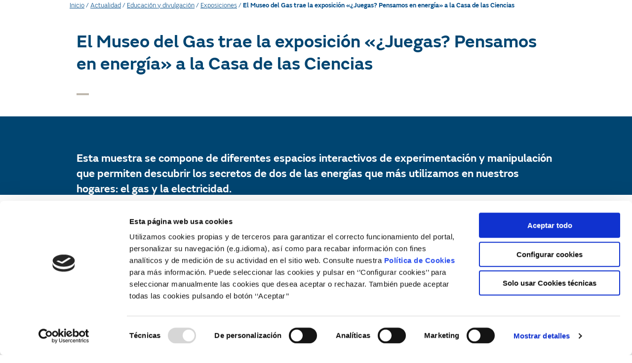

--- FILE ---
content_type: text/html; charset=UTF-8
request_url: https://www.fundacionnaturgy.org/museo-del-gas-trae-la-exposicion-juegas-pensamos-energia-la-casa-las-ciencias/
body_size: 19566
content:
<!DOCTYPE html>
<html lang="es-ES">
<head>
	<meta charset="UTF-8">
	<meta name="viewport" content="width=device-width, user-scalable=no"/>
	<script>
		(function (w, d, s, l, i) {
		w[l] = w[l] || []; w[l].push({'gtm.start':new Date().getTime(), event: 'gtm.js'});
		var f = d.getElementsByTagName(s)[0],  j = d.createElement(s), dl = l !== 'dataLayer' ? '&l=' + l : '';
		j.async = true; j.src = 'https://www.googletagmanager.com/gtm.js?id=' + i + dl;
		f.parentNode.insertBefore(j, f);})(
		window,
		document,
		'script',
		'dataLayer',
		'GTM-PGLZLZM'
	);
</script>
<script type="text/javascript"
		id="Cookiebot"
		src="https://consent.cookiebot.com/uc.js"
		data-cbid="203f6215-4f47-43f9-80fa-84c52c5715c0"
								data-layer-name="dataLayer"
						data-culture="ES"
				data-blockingmode="auto"
	></script>
<meta name='robots' content='index, follow, max-image-preview:large, max-snippet:-1, max-video-preview:-1' />
<link rel="alternate" hreflang="es-es" href="https://www.fundacionnaturgy.org/museo-del-gas-trae-la-exposicion-juegas-pensamos-energia-la-casa-las-ciencias/" />
<link rel="alternate" hreflang="en-us" href="https://www.fundacionnaturgy.org/en/the-gas-museum-opens-the-exhibition-want-to-play-lets-think-about-energy-at-the-science-house/" />
<link rel="alternate" hreflang="ca" href="https://www.fundacionnaturgy.org/ca/el-museu-del-gas-porta-lexposicio-juegas-pensamos-en-energia-a-la-casa-de-las-ciencias/" />
<link rel="alternate" hreflang="x-default" href="https://www.fundacionnaturgy.org/museo-del-gas-trae-la-exposicion-juegas-pensamos-energia-la-casa-las-ciencias/" />

	<!-- This site is optimized with the Yoast SEO plugin v18.3 - https://yoast.com/wordpress/plugins/seo/ -->
	<title>Museo del Gas - ¿Juegas? Pensamos en energía en Casa de las Ciencias</title>
	<meta name="description" content="Esta muestra se compone de diferentes espacios interactivos de experimentación y manipulación que permiten descubrir los secretos del gas y la electricidad." />
	<link rel="canonical" href="https://www.fundacionnaturgy.org/museo-del-gas-trae-la-exposicion-juegas-pensamos-energia-la-casa-las-ciencias/" />
	<meta property="og:locale" content="es_ES" />
	<meta property="og:type" content="article" />
	<meta property="og:title" content="Museo del Gas - ¿Juegas? Pensamos en energía en Casa de las Ciencias" />
	<meta property="og:description" content="Esta muestra se compone de diferentes espacios interactivos de experimentación y manipulación que permiten descubrir los secretos del gas y la electricidad." />
	<meta property="og:url" content="https://www.fundacionnaturgy.org/museo-del-gas-trae-la-exposicion-juegas-pensamos-energia-la-casa-las-ciencias/" />
	<meta property="og:site_name" content="Fundación Naturgy" />
	<meta property="article:published_time" content="2017-07-11T10:00:22+00:00" />
	<meta property="article:modified_time" content="2018-11-22T15:22:26+00:00" />
	<meta name="twitter:card" content="summary" />
	<script type="application/ld+json" class="yoast-schema-graph">{"@context":"https://schema.org","@graph":[{"@type":"WebSite","@id":"https://www.fundacionnaturgy.org/#website","url":"https://www.fundacionnaturgy.org/","name":"Fundación Naturgy","description":"Fundació Naturgy","potentialAction":[{"@type":"SearchAction","target":{"@type":"EntryPoint","urlTemplate":"https://www.fundacionnaturgy.org/?s={search_term_string}"},"query-input":"required name=search_term_string"}],"inLanguage":"es"},{"@type":"WebPage","@id":"https://www.fundacionnaturgy.org/museo-del-gas-trae-la-exposicion-juegas-pensamos-energia-la-casa-las-ciencias/#webpage","url":"https://www.fundacionnaturgy.org/museo-del-gas-trae-la-exposicion-juegas-pensamos-energia-la-casa-las-ciencias/","name":"Museo del Gas - ¿Juegas? Pensamos en energía en Casa de las Ciencias","isPartOf":{"@id":"https://www.fundacionnaturgy.org/#website"},"datePublished":"2017-07-11T10:00:22+00:00","dateModified":"2018-11-22T15:22:26+00:00","author":{"@id":"https://www.fundacionnaturgy.org/#/schema/person/89b10e6cb2cb714c2d0a1ed9def6e7c4"},"description":"Esta muestra se compone de diferentes espacios interactivos de experimentación y manipulación que permiten descubrir los secretos del gas y la electricidad.","breadcrumb":{"@id":"https://www.fundacionnaturgy.org/museo-del-gas-trae-la-exposicion-juegas-pensamos-energia-la-casa-las-ciencias/#breadcrumb"},"inLanguage":"es","potentialAction":[{"@type":"ReadAction","target":["https://www.fundacionnaturgy.org/museo-del-gas-trae-la-exposicion-juegas-pensamos-energia-la-casa-las-ciencias/"]}]},{"@type":"BreadcrumbList","@id":"https://www.fundacionnaturgy.org/museo-del-gas-trae-la-exposicion-juegas-pensamos-energia-la-casa-las-ciencias/#breadcrumb","itemListElement":[{"@type":"ListItem","position":1,"name":"Inicio","item":"https://www.fundacionnaturgy.org/"},{"@type":"ListItem","position":2,"name":"Actualidad","item":"https://www.fundacionnaturgy.org/bienvenidos/actualidad/"},{"@type":"ListItem","position":3,"name":"Educación y divulgación","item":"https://www.fundacionnaturgy.org/category/educacion-divulgacion/"},{"@type":"ListItem","position":4,"name":"Exposiciones","item":"https://www.fundacionnaturgy.org/category/educacion-divulgacion/exposiciones/"},{"@type":"ListItem","position":5,"name":"El Museo del Gas trae la exposición «¿Juegas? Pensamos en energía» a la Casa de las Ciencias"}]},{"@type":"Person","@id":"https://www.fundacionnaturgy.org/#/schema/person/89b10e6cb2cb714c2d0a1ed9def6e7c4","name":"carol"}]}</script>
	<!-- / Yoast SEO plugin. -->


<link rel='dns-prefetch' href='//platform-api.sharethis.com' />
<link rel='dns-prefetch' href='//use.fontawesome.com' />
<link rel='dns-prefetch' href='//s.w.org' />
<link rel="alternate" type="application/rss+xml" title="Fundación Naturgy &raquo; Feed" href="https://www.fundacionnaturgy.org/feed/" />
<link rel="alternate" type="text/calendar" title="Fundación Naturgy &raquo; iCal Feed" href="https://www.fundacionnaturgy.org/actividades/?ical=1" />
<script type="text/javascript">
window._wpemojiSettings = {"baseUrl":"https:\/\/s.w.org\/images\/core\/emoji\/13.1.0\/72x72\/","ext":".png","svgUrl":"https:\/\/s.w.org\/images\/core\/emoji\/13.1.0\/svg\/","svgExt":".svg","source":{"concatemoji":"https:\/\/www.fundacionnaturgy.org\/wp-includes\/js\/wp-emoji-release.min.js?ver=5.9.1"}};
/*! This file is auto-generated */
!function(e,a,t){var n,r,o,i=a.createElement("canvas"),p=i.getContext&&i.getContext("2d");function s(e,t){var a=String.fromCharCode;p.clearRect(0,0,i.width,i.height),p.fillText(a.apply(this,e),0,0);e=i.toDataURL();return p.clearRect(0,0,i.width,i.height),p.fillText(a.apply(this,t),0,0),e===i.toDataURL()}function c(e){var t=a.createElement("script");t.src=e,t.defer=t.type="text/javascript",a.getElementsByTagName("head")[0].appendChild(t)}for(o=Array("flag","emoji"),t.supports={everything:!0,everythingExceptFlag:!0},r=0;r<o.length;r++)t.supports[o[r]]=function(e){if(!p||!p.fillText)return!1;switch(p.textBaseline="top",p.font="600 32px Arial",e){case"flag":return s([127987,65039,8205,9895,65039],[127987,65039,8203,9895,65039])?!1:!s([55356,56826,55356,56819],[55356,56826,8203,55356,56819])&&!s([55356,57332,56128,56423,56128,56418,56128,56421,56128,56430,56128,56423,56128,56447],[55356,57332,8203,56128,56423,8203,56128,56418,8203,56128,56421,8203,56128,56430,8203,56128,56423,8203,56128,56447]);case"emoji":return!s([10084,65039,8205,55357,56613],[10084,65039,8203,55357,56613])}return!1}(o[r]),t.supports.everything=t.supports.everything&&t.supports[o[r]],"flag"!==o[r]&&(t.supports.everythingExceptFlag=t.supports.everythingExceptFlag&&t.supports[o[r]]);t.supports.everythingExceptFlag=t.supports.everythingExceptFlag&&!t.supports.flag,t.DOMReady=!1,t.readyCallback=function(){t.DOMReady=!0},t.supports.everything||(n=function(){t.readyCallback()},a.addEventListener?(a.addEventListener("DOMContentLoaded",n,!1),e.addEventListener("load",n,!1)):(e.attachEvent("onload",n),a.attachEvent("onreadystatechange",function(){"complete"===a.readyState&&t.readyCallback()})),(n=t.source||{}).concatemoji?c(n.concatemoji):n.wpemoji&&n.twemoji&&(c(n.twemoji),c(n.wpemoji)))}(window,document,window._wpemojiSettings);
</script>
<style type="text/css">
img.wp-smiley,
img.emoji {
	display: inline !important;
	border: none !important;
	box-shadow: none !important;
	height: 1em !important;
	width: 1em !important;
	margin: 0 0.07em !important;
	vertical-align: -0.1em !important;
	background: none !important;
	padding: 0 !important;
}
</style>
	<link rel='stylesheet' id='wp-block-library-css'  href='https://www.fundacionnaturgy.org/wp-includes/css/dist/block-library/style.min.css?ver=5.9.1' type='text/css' media='all' />
<link rel='stylesheet' id='wc-blocks-vendors-style-css'  href='https://www.fundacionnaturgy.org/wp-content/plugins/woocommerce/packages/woocommerce-blocks/build/wc-blocks-vendors-style.css?ver=6.9.0' type='text/css' media='all' />
<link rel='stylesheet' id='wc-blocks-style-css'  href='https://www.fundacionnaturgy.org/wp-content/plugins/woocommerce/packages/woocommerce-blocks/build/wc-blocks-style.css?ver=6.9.0' type='text/css' media='all' />
<style id='global-styles-inline-css' type='text/css'>
body{--wp--preset--color--black: #000000;--wp--preset--color--cyan-bluish-gray: #abb8c3;--wp--preset--color--white: #ffffff;--wp--preset--color--pale-pink: #f78da7;--wp--preset--color--vivid-red: #cf2e2e;--wp--preset--color--luminous-vivid-orange: #ff6900;--wp--preset--color--luminous-vivid-amber: #fcb900;--wp--preset--color--light-green-cyan: #7bdcb5;--wp--preset--color--vivid-green-cyan: #00d084;--wp--preset--color--pale-cyan-blue: #8ed1fc;--wp--preset--color--vivid-cyan-blue: #0693e3;--wp--preset--color--vivid-purple: #9b51e0;--wp--preset--gradient--vivid-cyan-blue-to-vivid-purple: linear-gradient(135deg,rgba(6,147,227,1) 0%,rgb(155,81,224) 100%);--wp--preset--gradient--light-green-cyan-to-vivid-green-cyan: linear-gradient(135deg,rgb(122,220,180) 0%,rgb(0,208,130) 100%);--wp--preset--gradient--luminous-vivid-amber-to-luminous-vivid-orange: linear-gradient(135deg,rgba(252,185,0,1) 0%,rgba(255,105,0,1) 100%);--wp--preset--gradient--luminous-vivid-orange-to-vivid-red: linear-gradient(135deg,rgba(255,105,0,1) 0%,rgb(207,46,46) 100%);--wp--preset--gradient--very-light-gray-to-cyan-bluish-gray: linear-gradient(135deg,rgb(238,238,238) 0%,rgb(169,184,195) 100%);--wp--preset--gradient--cool-to-warm-spectrum: linear-gradient(135deg,rgb(74,234,220) 0%,rgb(151,120,209) 20%,rgb(207,42,186) 40%,rgb(238,44,130) 60%,rgb(251,105,98) 80%,rgb(254,248,76) 100%);--wp--preset--gradient--blush-light-purple: linear-gradient(135deg,rgb(255,206,236) 0%,rgb(152,150,240) 100%);--wp--preset--gradient--blush-bordeaux: linear-gradient(135deg,rgb(254,205,165) 0%,rgb(254,45,45) 50%,rgb(107,0,62) 100%);--wp--preset--gradient--luminous-dusk: linear-gradient(135deg,rgb(255,203,112) 0%,rgb(199,81,192) 50%,rgb(65,88,208) 100%);--wp--preset--gradient--pale-ocean: linear-gradient(135deg,rgb(255,245,203) 0%,rgb(182,227,212) 50%,rgb(51,167,181) 100%);--wp--preset--gradient--electric-grass: linear-gradient(135deg,rgb(202,248,128) 0%,rgb(113,206,126) 100%);--wp--preset--gradient--midnight: linear-gradient(135deg,rgb(2,3,129) 0%,rgb(40,116,252) 100%);--wp--preset--duotone--dark-grayscale: url('#wp-duotone-dark-grayscale');--wp--preset--duotone--grayscale: url('#wp-duotone-grayscale');--wp--preset--duotone--purple-yellow: url('#wp-duotone-purple-yellow');--wp--preset--duotone--blue-red: url('#wp-duotone-blue-red');--wp--preset--duotone--midnight: url('#wp-duotone-midnight');--wp--preset--duotone--magenta-yellow: url('#wp-duotone-magenta-yellow');--wp--preset--duotone--purple-green: url('#wp-duotone-purple-green');--wp--preset--duotone--blue-orange: url('#wp-duotone-blue-orange');--wp--preset--font-size--small: 13px;--wp--preset--font-size--medium: 20px;--wp--preset--font-size--large: 36px;--wp--preset--font-size--x-large: 42px;}.has-black-color{color: var(--wp--preset--color--black) !important;}.has-cyan-bluish-gray-color{color: var(--wp--preset--color--cyan-bluish-gray) !important;}.has-white-color{color: var(--wp--preset--color--white) !important;}.has-pale-pink-color{color: var(--wp--preset--color--pale-pink) !important;}.has-vivid-red-color{color: var(--wp--preset--color--vivid-red) !important;}.has-luminous-vivid-orange-color{color: var(--wp--preset--color--luminous-vivid-orange) !important;}.has-luminous-vivid-amber-color{color: var(--wp--preset--color--luminous-vivid-amber) !important;}.has-light-green-cyan-color{color: var(--wp--preset--color--light-green-cyan) !important;}.has-vivid-green-cyan-color{color: var(--wp--preset--color--vivid-green-cyan) !important;}.has-pale-cyan-blue-color{color: var(--wp--preset--color--pale-cyan-blue) !important;}.has-vivid-cyan-blue-color{color: var(--wp--preset--color--vivid-cyan-blue) !important;}.has-vivid-purple-color{color: var(--wp--preset--color--vivid-purple) !important;}.has-black-background-color{background-color: var(--wp--preset--color--black) !important;}.has-cyan-bluish-gray-background-color{background-color: var(--wp--preset--color--cyan-bluish-gray) !important;}.has-white-background-color{background-color: var(--wp--preset--color--white) !important;}.has-pale-pink-background-color{background-color: var(--wp--preset--color--pale-pink) !important;}.has-vivid-red-background-color{background-color: var(--wp--preset--color--vivid-red) !important;}.has-luminous-vivid-orange-background-color{background-color: var(--wp--preset--color--luminous-vivid-orange) !important;}.has-luminous-vivid-amber-background-color{background-color: var(--wp--preset--color--luminous-vivid-amber) !important;}.has-light-green-cyan-background-color{background-color: var(--wp--preset--color--light-green-cyan) !important;}.has-vivid-green-cyan-background-color{background-color: var(--wp--preset--color--vivid-green-cyan) !important;}.has-pale-cyan-blue-background-color{background-color: var(--wp--preset--color--pale-cyan-blue) !important;}.has-vivid-cyan-blue-background-color{background-color: var(--wp--preset--color--vivid-cyan-blue) !important;}.has-vivid-purple-background-color{background-color: var(--wp--preset--color--vivid-purple) !important;}.has-black-border-color{border-color: var(--wp--preset--color--black) !important;}.has-cyan-bluish-gray-border-color{border-color: var(--wp--preset--color--cyan-bluish-gray) !important;}.has-white-border-color{border-color: var(--wp--preset--color--white) !important;}.has-pale-pink-border-color{border-color: var(--wp--preset--color--pale-pink) !important;}.has-vivid-red-border-color{border-color: var(--wp--preset--color--vivid-red) !important;}.has-luminous-vivid-orange-border-color{border-color: var(--wp--preset--color--luminous-vivid-orange) !important;}.has-luminous-vivid-amber-border-color{border-color: var(--wp--preset--color--luminous-vivid-amber) !important;}.has-light-green-cyan-border-color{border-color: var(--wp--preset--color--light-green-cyan) !important;}.has-vivid-green-cyan-border-color{border-color: var(--wp--preset--color--vivid-green-cyan) !important;}.has-pale-cyan-blue-border-color{border-color: var(--wp--preset--color--pale-cyan-blue) !important;}.has-vivid-cyan-blue-border-color{border-color: var(--wp--preset--color--vivid-cyan-blue) !important;}.has-vivid-purple-border-color{border-color: var(--wp--preset--color--vivid-purple) !important;}.has-vivid-cyan-blue-to-vivid-purple-gradient-background{background: var(--wp--preset--gradient--vivid-cyan-blue-to-vivid-purple) !important;}.has-light-green-cyan-to-vivid-green-cyan-gradient-background{background: var(--wp--preset--gradient--light-green-cyan-to-vivid-green-cyan) !important;}.has-luminous-vivid-amber-to-luminous-vivid-orange-gradient-background{background: var(--wp--preset--gradient--luminous-vivid-amber-to-luminous-vivid-orange) !important;}.has-luminous-vivid-orange-to-vivid-red-gradient-background{background: var(--wp--preset--gradient--luminous-vivid-orange-to-vivid-red) !important;}.has-very-light-gray-to-cyan-bluish-gray-gradient-background{background: var(--wp--preset--gradient--very-light-gray-to-cyan-bluish-gray) !important;}.has-cool-to-warm-spectrum-gradient-background{background: var(--wp--preset--gradient--cool-to-warm-spectrum) !important;}.has-blush-light-purple-gradient-background{background: var(--wp--preset--gradient--blush-light-purple) !important;}.has-blush-bordeaux-gradient-background{background: var(--wp--preset--gradient--blush-bordeaux) !important;}.has-luminous-dusk-gradient-background{background: var(--wp--preset--gradient--luminous-dusk) !important;}.has-pale-ocean-gradient-background{background: var(--wp--preset--gradient--pale-ocean) !important;}.has-electric-grass-gradient-background{background: var(--wp--preset--gradient--electric-grass) !important;}.has-midnight-gradient-background{background: var(--wp--preset--gradient--midnight) !important;}.has-small-font-size{font-size: var(--wp--preset--font-size--small) !important;}.has-medium-font-size{font-size: var(--wp--preset--font-size--medium) !important;}.has-large-font-size{font-size: var(--wp--preset--font-size--large) !important;}.has-x-large-font-size{font-size: var(--wp--preset--font-size--x-large) !important;}
</style>
<link rel='stylesheet' id='share-this-share-buttons-sticky-css'  href='https://www.fundacionnaturgy.org/wp-content/plugins/sharethis-share-buttons/css/mu-style.css?ver=1686206220' type='text/css' media='all' />
<link rel='stylesheet' id='direct-free-download-css-css'  href='https://www.fundacionnaturgy.org/wp-content/plugins/woocommerce-direct-free-download/css/direct-free-download.css?ver=5.9.1' type='text/css' media='all' />
<style id='woocommerce-inline-inline-css' type='text/css'>
.woocommerce form .form-row .required { visibility: visible; }
</style>
<link rel='stylesheet' id='wpml-legacy-dropdown-0-css'  href='//www.fundacionnaturgy.org/wp-content/plugins/sitepress-multilingual-cms/templates/language-switchers/legacy-dropdown/style.min.css?ver=1' type='text/css' media='all' />
<style id='wpml-legacy-dropdown-0-inline-css' type='text/css'>
.wpml-ls-statics-shortcode_actions{background-color:#eeeeee;}.wpml-ls-statics-shortcode_actions, .wpml-ls-statics-shortcode_actions .wpml-ls-sub-menu, .wpml-ls-statics-shortcode_actions a {border-color:#EEEEEE;}.wpml-ls-statics-shortcode_actions a {color:#444444;background-color:#ffffff;}.wpml-ls-statics-shortcode_actions a:hover,.wpml-ls-statics-shortcode_actions a:focus {color:#000000;background-color:#eeeeee;}.wpml-ls-statics-shortcode_actions .wpml-ls-current-language>a {color:#444444;background-color:#ffffff;}.wpml-ls-statics-shortcode_actions .wpml-ls-current-language:hover>a, .wpml-ls-statics-shortcode_actions .wpml-ls-current-language>a:focus {color:#000000;background-color:#eeeeee;}
#lang_sel img, #lang_sel_list img, #lang_sel_footer img { top: 0px; display: inline; }
</style>
<link rel='stylesheet' id='gnf-style-css'  href='https://www.fundacionnaturgy.org/wp-content/themes/gnf2/dist/style.css?ver=1.67.118' type='text/css' media='all' />
<link rel='stylesheet' id='gnf-theme-style-css'  href='https://www.fundacionnaturgy.org/wp-content/themes/fundacion/build/front.css?ver=261a71494762ce385b4e' type='text/css' media='all' />
<link rel='stylesheet' id='cookies-css'  href='https://www.fundacionnaturgy.org/wp-content/themes/gnf2/dist/css/cookies.css?ver=1.67.118' type='text/css' media='all' />
<link rel='stylesheet' id='owl-css'  href='https://www.fundacionnaturgy.org/wp-content/themes/gnf2/assets/vendor/owl/owl.carousel.css?ver=1.3.2' type='text/css' media='all' />
<link rel='stylesheet' id='owl-theme-css'  href='https://www.fundacionnaturgy.org/wp-content/themes/gnf2/assets/vendor/owl/owl.theme.css?ver=1.3.2' type='text/css' media='all' />
<link rel='stylesheet' id='gforms_formsmain_css-css'  href='https://www.fundacionnaturgy.org/wp-content/plugins/gravityforms/legacy/css/formsmain.min.css?ver=2.5.16' type='text/css' media='all' />
<link rel='stylesheet' id='gnf-css'  href='https://www.fundacionnaturgy.org/wp-content/themes/gnf2/dist/style.css?ver=1.67.118' type='text/css' media='all' />
<link rel='stylesheet' id='gnf-print-css'  href='https://www.fundacionnaturgy.org/wp-content/themes/gnf2/dist/css/print.css?ver=1.67.118' type='text/css' media='print' />
<link rel='stylesheet' id='vc_plugin_table_style_css-css'  href='https://www.fundacionnaturgy.org/wp-content/plugins/easy-tables-vc/assets/css/style.css?ver=1.0.0' type='text/css' media='all' />
<link rel='stylesheet' id='vc_plugin_themes_css-css'  href='https://www.fundacionnaturgy.org/wp-content/plugins/easy-tables-vc/assets/css/themes.css?ver=5.9.1' type='text/css' media='all' />
<link rel='stylesheet' id='font-awesome-official-css'  href='https://use.fontawesome.com/releases/v6.4.0/css/all.css' type='text/css' media='all' integrity="sha384-iw3OoTErCYJJB9mCa8LNS2hbsQ7M3C0EpIsO/H5+EGAkPGc6rk+V8i04oW/K5xq0" crossorigin="anonymous" />
<link rel='stylesheet' id='font-awesome-official-v4shim-css'  href='https://use.fontawesome.com/releases/v6.4.0/css/v4-shims.css' type='text/css' media='all' integrity="sha384-TjXU13dTMPo+5ZlOUI1IGXvpmajjoetPqbUJqTx+uZ1bGwylKHNEItuVe/mg/H6l" crossorigin="anonymous" />
<script type='text/javascript' id='modernizr-js-extra'>
/* <![CDATA[ */
var gnf = {"ajax_url":"https:\/\/www.fundacionnaturgy.org\/wp-admin\/admin-ajax.php","ajax_nonce":"e90e566e8c","post_id":"49661","force_ssl_login":"1","force_ssl_admin":"1","is_ssl":"1","error_class":"error","map_marker":"https:\/\/www.fundacionnaturgy.org\/wp-content\/themes\/gnf2\/dist\/images\/icono-location.png","validation":{"errorTitle":"El formulario no se ha podido enviar!","requiredFields":"El campo es obligatorio","badTime":"No has introducido la hora correcta","badEmail":"La direcci\u00f3n de e-mail introducida no es correcta","badTelephone":"El n\u00famero de tel\u00e9fono introducido no es correcto","badSecurityAnswer":"Has introducido una respuesta incorrecta a la pregunta de seguridad","badDate":"La fecha que has introducido no es correcta","lengthBadStart":"La respuesta debe incluir entre","lengthBadEnd":"\u00a0signo","lengthTooLongStart":"Has introducido una respuesta que es m\u00e1s larga que","lengthTooShortStart":"Has introducido una respuesta que es m\u00e1s corta que","notConfirmed":"Las respuestas no coinciden entre s\u00ed","badDomain":"El dominio introducido no es correcto","badUrl":"La URL introducida no es correcta","badCustomVal":"La respuesta introducida no es correcta","andSpaces":"\u00a0y espacios","badInt":"No has introducido un n\u00famero","badSecurityNumber":"Has introducido un n\u00famero de seguro social incorrecto","badUKVatAnswer":"No has introducido un n\u00famero de IVA del Reino Unido","badStrength":"Has introducido una contrase\u00f1a que no es lo suficientemente segura","badNumberOfSelectedOptionsStart":"Debes seleccionar al menos","badNumberOfSelectedOptionsEnd":"\u00a0respuesta(s)","badAlphaNumeric":"S\u00f3lo se puede responder con caracteres alfanumericos (az y n\u00fameros)","badAlphaNumericExtra":"\u00a0y","wrongFileSize":"El archivo que est\u00e1 tratando de subir es demasiado grande (m\u00e1x %s)","wrongFileType":"S\u00f3lo est\u00e1n permitidos los archivos de tipo %s","groupCheckedRangeStart":"Elegir entre","groupCheckedTooFewStart":"Como m\u00ednimo tienes elegir una opci\u00f3n","groupCheckedTooManyStart":"No puedes elegir mas de ","groupCheckedEnd":"\u00a0selecci\u00f3n","badCreditCard":"El n\u00famero de tarjeta de cr\u00e9dito introducido no es correcto","badCVV":"El CVV introducido no es correcto","wrongFileDim":"Tama\u00f1o de la imagen Ilegal,","imageTooTall":"el cuadro no puede ser superior a","imageTooWide":"el cuadro no puede ser m\u00e1s amplio que","imageTooSmall":"la imagen es demasiado peque\u00f1a","min":"menos","max":"m\u00e1x","imageRatioNotAccepted":"Cociente de la imagen no es correcto"},"language":"es","version":"1.67.118","messages":{"wait":"Por favor espere..."}};
/* ]]> */
</script>
<script type='text/javascript' data-cookieconsent="ignore" src='https://www.fundacionnaturgy.org/wp-content/themes/gnf2/dist/modernizr.js?ver=1.67.118' id='modernizr-js'></script>
<script type='text/javascript' data-cookieconsent="ignore" src='https://www.fundacionnaturgy.org/wp-content/themes/gnf2/dist/js/jquery.js?ver=1.67.118' id='jquery-core-js'></script>
<script type='text/javascript' data-cookieconsent="ignore" src='https://www.fundacionnaturgy.org/wp-includes/js/jquery/jquery-migrate.min.js?ver=3.3.2' id='jquery-migrate-js'></script>
<script type='text/javascript' id='wpml-cookie-js-extra'>
/* <![CDATA[ */
var wpml_cookies = {"wp-wpml_current_language":{"value":"es","expires":1,"path":"\/"}};
var wpml_cookies = {"wp-wpml_current_language":{"value":"es","expires":1,"path":"\/"}};
/* ]]> */
</script>
<script type='text/javascript' src='https://www.fundacionnaturgy.org/wp-content/plugins/sitepress-multilingual-cms/res/js/cookies/language-cookie.js?ver=4.5.5' id='wpml-cookie-js'></script>
<script type='text/javascript' src='//platform-api.sharethis.com/js/sharethis.js?ver=2.1.6#property=6481777f7e3db300120b2b6c&#038;product=sticky-buttons&#038;source=sharethis-share-buttons-wordpress' id='share-this-share-buttons-mu-js'></script>
<script type='text/javascript' src='https://www.fundacionnaturgy.org/wp-content/plugins/woocommerce-direct-free-download/js/woocommerce-direct-free-download.js?ver=5.9.1' id='dfd-js-js'></script>
<script type='text/javascript' src='//www.fundacionnaturgy.org/wp-content/plugins/sitepress-multilingual-cms/templates/language-switchers/legacy-dropdown/script.min.js?ver=1' id='wpml-legacy-dropdown-0-js'></script>
<script type='text/javascript' data-cookieconsent="ignore" src='https://www.fundacionnaturgy.org/wp-includes/js/dist/vendor/regenerator-runtime.min.js?ver=0.13.9' id='regenerator-runtime-js'></script>
<script type='text/javascript' data-cookieconsent="ignore" src='https://www.fundacionnaturgy.org/wp-includes/js/dist/vendor/wp-polyfill.min.js?ver=3.15.0' id='wp-polyfill-js'></script>
<script type='text/javascript' data-cookieconsent="ignore" src='https://www.fundacionnaturgy.org/wp-includes/js/dist/hooks.min.js?ver=1e58c8c5a32b2e97491080c5b10dc71c' id='wp-hooks-js'></script>
<script type='text/javascript' data-cookieconsent="ignore" src='https://www.fundacionnaturgy.org/wp-includes/js/dist/i18n.min.js?ver=30fcecb428a0e8383d3776bcdd3a7834' id='wp-i18n-js'></script>
<script type='text/javascript' id='wp-i18n-js-after'>
wp.i18n.setLocaleData( { 'text direction\u0004ltr': [ 'ltr' ] } );
</script>
<script data-cookieconsent="ignore" src='https://www.fundacionnaturgy.org/wp-content/plugins/the-events-calendar/common/src/resources/js/underscore-before.js'></script>
<script type='text/javascript' data-cookieconsent="ignore" src='https://www.fundacionnaturgy.org/wp-includes/js/underscore.min.js?ver=1.13.1' id='underscore-js'></script>
<script data-cookieconsent="ignore" src='https://www.fundacionnaturgy.org/wp-content/plugins/the-events-calendar/common/src/resources/js/underscore-after.js'></script>
<script type='text/javascript' data-cookieconsent="ignore" src='https://www.fundacionnaturgy.org/wp-includes/js/backbone.min.js?ver=1.4.0' id='backbone-js'></script>
<script type='text/javascript' id='wp-api-request-js-extra'>
/* <![CDATA[ */
var wpApiSettings = {"root":"https:\/\/www.fundacionnaturgy.org\/wp-json\/","nonce":"b0cccf8423","versionString":"wp\/v2\/"};
/* ]]> */
</script>
<script type='text/javascript' data-cookieconsent="ignore" src='https://www.fundacionnaturgy.org/wp-includes/js/api-request.min.js?ver=5.9.1' id='wp-api-request-js'></script>
<script type='text/javascript' data-cookieconsent="ignore" src='https://www.fundacionnaturgy.org/wp-includes/js/wp-api.min.js?ver=5.9.1' id='wp-api-js'></script>
<script type='text/javascript' id='wp-util-js-extra'>
/* <![CDATA[ */
var _wpUtilSettings = {"ajax":{"url":"\/wp-admin\/admin-ajax.php"}};
/* ]]> */
</script>
<script type='text/javascript' data-cookieconsent="ignore" src='https://www.fundacionnaturgy.org/wp-includes/js/wp-util.min.js?ver=5.9.1' id='wp-util-js'></script>
<script type='text/javascript' data-cookieconsent="ignore" src='https://www.fundacionnaturgy.org/wp-includes/js/wp-backbone.min.js?ver=5.9.1' id='wp-backbone-js'></script>
<script type='text/javascript' id='gnf-scripts-js-extra'>
/* <![CDATA[ */
var wp_globals = {"ajax_url":"https:\/\/www.fundacionnaturgy.org\/wp-admin\/admin-ajax.php","nonce":"b0cccf8423","endpoint":{"search":"https:\/\/www.fundacionnaturgy.org\/wp-json\/wp\/v2\/search","post":"https:\/\/www.fundacionnaturgy.org\/wp-json\/wp\/v2\/posts","product":"https:\/\/www.fundacionnaturgy.org\/wp-json\/wp\/v2\/products"},"history":[],"topBar":{"search":{"url":"#","class":"","title":"Buscar"},"lang":{"es":{"code":"es","id":"2","native_name":"ES","major":"1","active":"1","default_locale":"es_ES","encode_url":"0","tag":"es-ES","missing":0,"translated_name":"ES","url":"https:\/\/www.fundacionnaturgy.org\/museo-del-gas-trae-la-exposicion-juegas-pensamos-energia-la-casa-las-ciencias\/","country_flag_url":"https:\/\/www.fundacionnaturgy.org\/wp-content\/plugins\/sitepress-multilingual-cms\/res\/flags\/es.png","language_code":"es"},"en":{"code":"en","id":"1","native_name":"EN","major":"1","active":0,"default_locale":"en_US","encode_url":"0","tag":"en-US","missing":0,"translated_name":"EN","url":"https:\/\/www.fundacionnaturgy.org\/en\/the-gas-museum-opens-the-exhibition-want-to-play-lets-think-about-energy-at-the-science-house\/","country_flag_url":"https:\/\/www.fundacionnaturgy.org\/wp-content\/plugins\/sitepress-multilingual-cms\/res\/flags\/en.png","language_code":"en"},"ca":{"code":"ca","id":"8","native_name":"CA","major":"0","active":0,"default_locale":"ca","encode_url":"0","tag":"ca","missing":0,"translated_name":"CA","url":"https:\/\/www.fundacionnaturgy.org\/ca\/el-museu-del-gas-porta-lexposicio-juegas-pensamos-en-energia-a-la-casa-de-las-ciencias\/","country_flag_url":"https:\/\/www.fundacionnaturgy.org\/wp-content\/plugins\/sitepress-multilingual-cms\/res\/flags\/ca.png","language_code":"ca"}},"quicklinks":{"url":"#","class":"","title":"Directo a"},"enabled":true},"search":{"enabled":true,"placeholder":"Buscar por...","button":"Buscar","query":""},"quickLinks":{"enabled":true,"links":[{"title":"Actividades","url":"https:\/\/www.fundacionnaturgy.org\/actividades\/","image":"https:\/\/www.fundacionnaturgy.org\/wp-content\/uploads\/2022\/03\/actividades.svg"},{"title":"Contacto","url":"https:\/\/www.fundacionnaturgy.org\/contacto\/","image":"https:\/\/www.fundacionnaturgy.org\/wp-content\/uploads\/2022\/03\/contacto.svg"},{"title":"Actualidad","url":"https:\/\/www.fundacionnaturgy.org\/actualidad\/","image":"https:\/\/www.fundacionnaturgy.org\/wp-content\/uploads\/2022\/03\/actualidad.svg"},{"title":"Centro de conocimiento","url":"https:\/\/www.fundacionnaturgy.org\/centro-conocimiento\/","image":"https:\/\/www.fundacionnaturgy.org\/wp-content\/uploads\/2022\/03\/centro-conocimientos.svg"}]},"header":{"logo":{"src":"https:\/\/www.fundacionnaturgy.org\/wp-content\/uploads\/2022\/03\/logo_naturgy-1.svg","link":"https:\/\/www.fundacionnaturgy.org\/"},"nav":[{"title":"La Fundaci\u00f3n","color":"azul","icon":"https:\/\/www.fundacionnaturgy.org\/wp-content\/uploads\/2022\/03\/ico_la_fundacion.svg","link":{"title":"Ir a <strong>la Fundaci\u00f3n<\/strong>","url":"https:\/\/www.fundacionnaturgy.org\/quienes-somos\/"},"columns":["<div class=\"menu-la-fundacion-container\"><ul id=\"menu-la-fundacion\" class=\"menu\"><li id=\"menu-item-80980\" class=\"menu-item menu-item-type-post_type menu-item-object-page menu-item-80980\"><a href=\"https:\/\/www.fundacionnaturgy.org\/organos-de-gobierno\/\">\u00d3rganos de gobierno<\/a><\/li>\n<li id=\"menu-item-80981\" class=\"menu-item menu-item-type-post_type menu-item-object-page menu-item-80981\"><a href=\"https:\/\/www.fundacionnaturgy.org\/educacion-y-divulgacion\/archivo-y-patrimonio\/\">Archivo y patrimonio<\/a><\/li>\n<li id=\"menu-item-80983\" class=\"menu-item menu-item-type-post_type menu-item-object-page menu-item-80983\"><a href=\"https:\/\/www.fundacionnaturgy.org\/transparencia\/\">Transparencia<\/a><\/li>\n<li id=\"menu-item-82730\" class=\"menu-item menu-item-type-custom menu-item-object-custom menu-item-82730\"><a href=\"https:\/\/www.fundacionnaturgy.org\/programas-internacionales\/\">Presencia internacional<\/a><\/li>\n<li id=\"menu-item-84084\" class=\"menu-item menu-item-type-post_type menu-item-object-page menu-item-84084\"><a href=\"https:\/\/www.fundacionnaturgy.org\/30-anos-comprometidos-con-la-sociedad\/\">30 aniversario<\/a><\/li>\n<\/ul><\/div>","<div class=\"menu-la-fundacion-2-es-container\"><ul id=\"menu-la-fundacion-2-es\" class=\"menu\"><li id=\"menu-item-93254\" class=\"menu-item menu-item-type-custom menu-item-object-custom menu-item-has-children menu-item-93254\"><a href=\"https:\/\/www.fundacionnaturgy.org\/compromiso-con-valencia\/\">Sumando Energ\u00edas por Valencia<\/a>\n<ul class=\"sub-menu\">\n\t<li id=\"menu-item-93249\" class=\"menu-item menu-item-type-custom menu-item-object-custom menu-item-93249\"><a href=\"https:\/\/www.fundacionnaturgy.org\/compromiso-con-valencia\/personas\/\">Personas<\/a><\/li>\n\t<li id=\"menu-item-93250\" class=\"menu-item menu-item-type-custom menu-item-object-custom menu-item-93250\"><a href=\"https:\/\/www.fundacionnaturgy.org\/compromiso-con-valencia\/empleo\/\">Empleo<\/a><\/li>\n\t<li id=\"menu-item-93251\" class=\"menu-item menu-item-type-custom menu-item-object-custom menu-item-93251\"><a href=\"https:\/\/www.fundacionnaturgy.org\/compromiso-con-valencia\/educacion\/\">Educaci\u00f3n<\/a><\/li>\n\t<li id=\"menu-item-93252\" class=\"menu-item menu-item-type-custom menu-item-object-custom menu-item-93252\"><a href=\"https:\/\/www.fundacionnaturgy.org\/compromiso-con-valencia\/medio-ambiente\/\">Medio ambiente<\/a><\/li>\n\t<li id=\"menu-item-93253\" class=\"menu-item menu-item-type-custom menu-item-object-custom menu-item-93253\"><a href=\"https:\/\/www.fundacionnaturgy.org\/compromiso-con-valencia\/actividad-recurrente-trasladada-a-valencia\/\">Actividad recurrente trasladada a Valencia<\/a><\/li>\n<\/ul>\n<\/li>\n<\/ul><\/div>"],"current":false,"banner":{"title":"Memoria Fundaci\u00f3n Naturgy 2024","excerpt":"<p>Consulta la memoria anual de actividades de la Fundaci\u00f3n Naturgy.<\/p>\n","image":"https:\/\/www.fundacionnaturgy.org\/wp-content\/uploads\/2025\/04\/mockup_portada_memoria_24_ES.png","url":"https:\/\/www.fundacionnaturgy.org\/transparencia\/"}},{"title":"Energ\u00eda y medio ambiente","color":"verde","icon":"https:\/\/www.fundacionnaturgy.org\/wp-content\/uploads\/2022\/03\/ico_medio_ambiente.svg","link":{"title":"Ir a <strong>Energ\u00eda y medio ambiente<\/strong>","url":"https:\/\/www.fundacionnaturgy.org\/energia-medio-ambiente\/"},"columns":["<div class=\"menu-energia-y-medio-ambiente-1-container\"><ul id=\"menu-energia-y-medio-ambiente-1\" class=\"menu\"><li id=\"menu-item-80986\" class=\"menu-item menu-item-type-post_type menu-item-object-page menu-item-has-children menu-item-80986\"><a href=\"https:\/\/www.fundacionnaturgy.org\/energia-medio-ambiente\/foros\/\">Foros<\/a>\n<ul class=\"sub-menu\">\n\t<li id=\"menu-item-81637\" class=\"menu-item menu-item-type-post_type menu-item-object-page menu-item-81637\"><a href=\"https:\/\/www.fundacionnaturgy.org\/energia-medio-ambiente\/foros\/energy-prospectives\/\">Energy Prospectives, con IESE Business School<\/a><\/li>\n\t<li id=\"menu-item-82056\" class=\"menu-item menu-item-type-post_type menu-item-object-page menu-item-82056\"><a href=\"https:\/\/www.fundacionnaturgy.org\/energia-medio-ambiente\/foros\/conversaciones\/\">Conversaciones, con Cap\u00edtulo Espa\u00f1ol de Club de Roma<\/a><\/li>\n\t<li id=\"menu-item-82055\" class=\"menu-item menu-item-type-post_type menu-item-object-page menu-item-82055\"><a href=\"https:\/\/www.fundacionnaturgy.org\/energia-medio-ambiente\/foros\/sendas-geopoliticas-de-la-transicion-energetica\/\">Sendas geopol\u00edticas de la transici\u00f3n energ\u00e9tica, con Real Instituto Elcano<\/a><\/li>\n\t<li id=\"menu-item-88572\" class=\"menu-item menu-item-type-custom menu-item-object-custom menu-item-88572\"><a href=\"https:\/\/www.fundacionnaturgy.org\/energia-medio-ambiente\/foros\/situacion-del-sector-energetico\/\">Situaci\u00f3n del sector energ\u00e9tico, con Cercle d&#8217;Economia<\/a><\/li>\n\t<li id=\"menu-item-88573\" class=\"menu-item menu-item-type-custom menu-item-object-custom menu-item-88573\"><a href=\"https:\/\/www.fundacionnaturgy.org\/energia-medio-ambiente\/foros\/investigacion-e-innovacion-en-el-sector-de-la-energia\/\">Investigaci\u00f3n e innovaci\u00f3n en el sector de la energ\u00eda, con CSIC<\/a><\/li>\n<\/ul>\n<\/li>\n<\/ul><\/div>","<div class=\"menu-energia-y-medio-ambiente-2-container\"><ul id=\"menu-energia-y-medio-ambiente-2\" class=\"menu\"><li id=\"menu-item-94072\" class=\"menu-item menu-item-type-custom menu-item-object-custom menu-item-94072\"><a href=\"https:\/\/www.fundacionnaturgy.org\/centro-conocimiento\/\">Estudios<\/a><\/li>\n<\/ul><\/div>"],"current":false,"banner":{"title":"Emisiones mundiales 1990-2023","excerpt":"<p>Este informe analiza la evoluci\u00f3n de las emisiones GEI\u00a0en las cuatro principales econom\u00edas mundiales\u00a0desde 1990 hasta 2023.<\/p>\n","image":"https:\/\/www.fundacionnaturgy.org\/wp-content\/uploads\/2025\/09\/portada_emisiones-globales-1.png","url":"https:\/\/www.fundacionnaturgy.org\/publicacion\/emisiones-mundiales-1990-2023\/"}},{"title":"Acci\u00f3n social","color":"naranja","icon":"https:\/\/www.fundacionnaturgy.org\/wp-content\/uploads\/2022\/03\/ico_accion_social.svg","link":{"title":"Ir a <strong>Acci\u00f3n social<\/strong>","url":"https:\/\/www.fundacionnaturgy.org\/accion-social"},"columns":["<div class=\"menu-accion-social-1-container\"><ul id=\"menu-accion-social-1\" class=\"menu\"><li id=\"menu-item-80988\" class=\"menu-item menu-item-type-post_type menu-item-object-page menu-item-has-children menu-item-80988\"><a href=\"https:\/\/www.fundacionnaturgy.org\/accion-social\/plan-vulnerabilidad-energetica\/\">Vulnerabilidad energ\u00e9tica<\/a>\n<ul class=\"sub-menu\">\n\t<li id=\"menu-item-80995\" class=\"menu-item menu-item-type-post_type menu-item-object-page menu-item-80995\"><a href=\"https:\/\/www.fundacionnaturgy.org\/accion-social\/plan-vulnerabilidad-energetica\/fondo-solidaridad-rehabilitacion-energetica\/\">Fondo Solidario<\/a><\/li>\n\t<li id=\"menu-item-80994\" class=\"menu-item menu-item-type-post_type menu-item-object-page menu-item-80994\"><a href=\"https:\/\/www.fundacionnaturgy.org\/accion-social\/plan-vulnerabilidad-energetica\/escuela-de-energia\/\">Escuela de Energ\u00eda<\/a><\/li>\n\t<li id=\"menu-item-90555\" class=\"menu-item menu-item-type-custom menu-item-object-custom menu-item-90555\"><a href=\"https:\/\/www.fundacionnaturgy.org\/accion-social\/plan-vulnerabilidad-energetica\/innovacion-social\/\">Innovaci\u00f3n social<\/a><\/li>\n\t<li id=\"menu-item-92007\" class=\"menu-item menu-item-type-custom menu-item-object-custom menu-item-92007\"><a href=\"https:\/\/www.fundacionnaturgy.org\/accion-social\/plan-vulnerabilidad-energetica\/receta-energia\/\">Receta energ\u00eda<\/a><\/li>\n\t<li id=\"menu-item-80991\" class=\"menu-item menu-item-type-post_type menu-item-object-page menu-item-80991\"><a href=\"https:\/\/www.fundacionnaturgy.org\/accion-social\/plan-vulnerabilidad-energetica\/voluntariado-energetico-corporativo\/\">Voluntariado energ\u00e9tico<\/a><\/li>\n\t<li id=\"menu-item-90557\" class=\"menu-item menu-item-type-custom menu-item-object-custom menu-item-90557\"><a href=\"https:\/\/www.fundacionnaturgy.org\/accion-social\/plan-vulnerabilidad-energetica\/acuerdos-con-entidades\/\">Acuerdos con entidades<\/a><\/li>\n\t<li id=\"menu-item-90558\" class=\"menu-item menu-item-type-custom menu-item-object-custom menu-item-90558\"><a href=\"https:\/\/www.fundacionnaturgy.org\/accion-social\/plan-vulnerabilidad-energetica\/seminarios-y-publicaciones\/\">Seminarios y publicaciones<\/a><\/li>\n<\/ul>\n<\/li>\n<\/ul><\/div>","<div class=\"menu-accion-social-2-container\"><ul id=\"menu-accion-social-2\" class=\"menu\"><li id=\"menu-item-90560\" class=\"menu-item menu-item-type-custom menu-item-object-custom menu-item-has-children menu-item-90560\"><a href=\"https:\/\/www.fundacionnaturgy.org\/accion-social\/voluntariado\/\">Voluntariado<\/a>\n<ul class=\"sub-menu\">\n\t<li id=\"menu-item-90561\" class=\"menu-item menu-item-type-custom menu-item-object-custom menu-item-90561\"><a href=\"https:\/\/www.fundacionnaturgy.org\/accion-social\/plan-vulnerabilidad-energetica\/voluntariado-energetico-corporativo\/\">Voluntariado energ\u00e9tico<\/a><\/li>\n\t<li id=\"menu-item-90562\" class=\"menu-item menu-item-type-custom menu-item-object-custom menu-item-90562\"><a href=\"https:\/\/www.fundacionnaturgy.org\/accion-social\/voluntariado\/voluntariado-ambiental\/\">Voluntariado ambiental<\/a><\/li>\n\t<li id=\"menu-item-90563\" class=\"menu-item menu-item-type-custom menu-item-object-custom menu-item-90563\"><a href=\"https:\/\/www.fundacionnaturgy.org\/accion-social\/voluntariado\/voluntariado-social\/\">Voluntariado social<\/a><\/li>\n<\/ul>\n<\/li>\n<\/ul><\/div>","<div class=\"menu-accion-social-3-container\"><ul id=\"menu-accion-social-3\" class=\"menu\"><li id=\"menu-item-81828\" class=\"menu-item menu-item-type-custom menu-item-object-custom menu-item-has-children menu-item-81828\"><a href=\"https:\/\/www.fundacionnaturgy.org\/premio-a-la-mejor-iniciativa-social-en-el-ambito-energetico\/\">Premio a la mejor iniciativa social en el \u00e1mbito energ\u00e9tico<\/a>\n<ul class=\"sub-menu\">\n\t<li id=\"menu-item-92675\" class=\"menu-item menu-item-type-custom menu-item-object-custom menu-item-92675\"><a href=\"https:\/\/www.fundacionnaturgy.org\/premio-a-la-mejor-iniciativa-social-en-el-ambito-energetico\/vi-edicion-del-premio-a-la-mejor-iniciativa-social-en-el-ambito-energetico\/\">VI edici\u00f3n<\/a><\/li>\n\t<li id=\"menu-item-89365\" class=\"menu-item menu-item-type-custom menu-item-object-custom menu-item-89365\"><a href=\"https:\/\/www.fundacionnaturgy.org\/premio-a-la-mejor-iniciativa-social-en-el-ambito-energetico\/v-edicion-del-premio-a-la-mejor-iniciativa-social-en-el-ambito-energetico\/\">V edici\u00f3n<\/a><\/li>\n\t<li id=\"menu-item-83792\" class=\"menu-item menu-item-type-post_type menu-item-object-page menu-item-83792\"><a href=\"https:\/\/www.fundacionnaturgy.org\/premio-a-la-mejor-iniciativa-social-en-el-ambito-energetico\/iv-edicion\/\">IV edici\u00f3n<\/a><\/li>\n\t<li id=\"menu-item-81004\" class=\"menu-item menu-item-type-post_type menu-item-object-page menu-item-81004\"><a href=\"https:\/\/www.fundacionnaturgy.org\/premio-a-la-mejor-iniciativa-social-en-el-ambito-energetico\/iii-edicion\/\">III edici\u00f3n<\/a><\/li>\n\t<li id=\"menu-item-81005\" class=\"menu-item menu-item-type-post_type menu-item-object-page menu-item-81005\"><a href=\"https:\/\/www.fundacionnaturgy.org\/premio-a-la-mejor-iniciativa-social-en-el-ambito-energetico\/ii-edicion\/\">II edici\u00f3n<\/a><\/li>\n\t<li id=\"menu-item-81006\" class=\"menu-item menu-item-type-post_type menu-item-object-page menu-item-81006\"><a href=\"https:\/\/www.fundacionnaturgy.org\/premio-a-la-mejor-iniciativa-social-en-el-ambito-energetico\/i-edicion\/\">I edici\u00f3n<\/a><\/li>\n<\/ul>\n<\/li>\n<\/ul><\/div>"],"current":false,"banner":{"title":"VII edici\u00f3n del Premio a la mejor iniciativa social en el \u00e1mbito energ\u00e9tico","excerpt":"<p>Inscripciones abiertas hasta el 28 de febrero de 2026.<\/p>\n","image":"https:\/\/www.fundacionnaturgy.org\/wp-content\/uploads\/2025\/11\/Menu_destacado_AS_7edicion_ES.png","url":"https:\/\/www.fundacionnaturgy.org\/premio-a-la-mejor-iniciativa-social-en-el-ambito-energetico\/"}},{"title":"Educaci\u00f3n y divulgaci\u00f3n","color":"marron","icon":"https:\/\/www.fundacionnaturgy.org\/wp-content\/uploads\/2022\/03\/ico_educacion.svg","link":{"title":"Ir a <strong>Educaci\u00f3n y divulgaci\u00f3n<\/strong>","url":"https:\/\/www.fundacionnaturgy.org\/educacion-y-divulgacion\/"},"columns":["<div class=\"menu-educacion-y-divulgacion-1-container\"><ul id=\"menu-educacion-y-divulgacion-1\" class=\"menu\"><li id=\"menu-item-84428\" class=\"menu-item menu-item-type-post_type menu-item-object-page menu-item-has-children menu-item-84428\"><a href=\"https:\/\/www.fundacionnaturgy.org\/educacion-y-divulgacion\/premio-fundacion-naturgy-a-la-investigacion-e-innovacion-tecnologica-en-el-ambito-energetico\/\">Premio a la Investigaci\u00f3n e Innovaci\u00f3n Tecnol\u00f3gica<\/a>\n<ul class=\"sub-menu\">\n\t<li id=\"menu-item-92605\" class=\"menu-item menu-item-type-custom menu-item-object-custom menu-item-92605\"><a href=\"https:\/\/www.fundacionnaturgy.org\/educacion-y-divulgacion\/premio-fundacion-naturgy-a-la-investigacion-e-innovacion-tecnologica-en-el-ambito-energetico\/iii-edicion-del-premio-fundacion-naturgy-csic-a-la-investigacion-e-innovacion-tecnologica-en-el-ambito-energetico-2025\/\">III edici\u00f3n<\/a><\/li>\n\t<li id=\"menu-item-90026\" class=\"menu-item menu-item-type-custom menu-item-object-custom menu-item-90026\"><a href=\"https:\/\/www.fundacionnaturgy.org\/educacion-y-divulgacion\/premio-fundacion-naturgy-a-la-investigacion-e-innovacion-tecnologica-en-el-ambito-energetico\/ii-edicion-del-premio-fundacion-naturgy-csic-a-la-investigacion-e-innovacion-tecnologica-en-el-ambito-energetico-2024\/\">II edici\u00f3n<\/a><\/li>\n\t<li id=\"menu-item-87080\" class=\"menu-item menu-item-type-post_type menu-item-object-page menu-item-87080\"><a href=\"https:\/\/www.fundacionnaturgy.org\/educacion-y-divulgacion\/premio-fundacion-naturgy-a-la-investigacion-e-innovacion-tecnologica-en-el-ambito-energetico\/i-edicion-del-premio-fundacion-naturgy-csic-a-la-investigacion-e-innovacion-tecnologica-en-el-ambito-energetico-2023\/\">I edici\u00f3n<\/a><\/li>\n<\/ul>\n<\/li>\n<li id=\"menu-item-84856\" class=\"menu-item menu-item-type-custom menu-item-object-custom menu-item-has-children menu-item-84856\"><a href=\"https:\/\/www.fundacionnaturgy.org\/educacion-y-divulgacion\/formacion-profesional-para-la-empleabilidad\/\">FP para la Empleabilidad<\/a>\n<ul class=\"sub-menu\">\n\t<li id=\"menu-item-93816\" class=\"menu-item menu-item-type-custom menu-item-object-custom menu-item-93816\"><a href=\"https:\/\/www.fundacionnaturgy.org\/campus-formativo-fundacion-naturgy\/\">Campus formativo<\/a><\/li>\n\t<li id=\"menu-item-84857\" class=\"menu-item menu-item-type-custom menu-item-object-custom menu-item-84857\"><a href=\"https:\/\/www.fundacionnaturgy.org\/educacion-y-divulgacion\/formacion-profesional-para-la-empleabilidad\/formacion-profesional-reglada\/\">Cursos disponibles<\/a><\/li>\n\t<li id=\"menu-item-84858\" class=\"menu-item menu-item-type-custom menu-item-object-custom menu-item-84858\"><a href=\"https:\/\/www.fundacionnaturgy.org\/educacion-y-divulgacion\/formacion-profesional-para-la-empleabilidad\/formacion-continua\/\">Cursos e-learning<\/a><\/li>\n\t<li id=\"menu-item-84859\" class=\"menu-item menu-item-type-custom menu-item-object-custom menu-item-84859\"><a href=\"https:\/\/www.fundacionnaturgy.org\/educacion-y-divulgacion\/formacion-profesional-para-la-empleabilidad\/coleccion-de-publicaciones-formativas-vocational-education-and-training-in-energy\/\">Colecci\u00f3n de publicaciones formativas<\/a><\/li>\n<\/ul>\n<\/li>\n<\/ul><\/div>","<div class=\"menu-educacion-y-divulgacion-2-container\"><ul id=\"menu-educacion-y-divulgacion-2\" class=\"menu\"><li id=\"menu-item-84860\" class=\"menu-item menu-item-type-custom menu-item-object-custom menu-item-has-children menu-item-84860\"><a href=\"https:\/\/www.fundacionnaturgy.org\/educacion-y-divulgacion\/efigy-education\/\">Efigy Education<\/a>\n<ul class=\"sub-menu\">\n\t<li id=\"menu-item-84861\" class=\"menu-item menu-item-type-custom menu-item-object-custom menu-item-84861\"><a href=\"https:\/\/www.fundacionnaturgy.org\/educacion-y-divulgacion\/efigy-education\/educacion-infantil\/\">Educaci\u00f3n Infantil<\/a><\/li>\n\t<li id=\"menu-item-84862\" class=\"menu-item menu-item-type-custom menu-item-object-custom menu-item-84862\"><a href=\"https:\/\/www.fundacionnaturgy.org\/educacion-y-divulgacion\/efigy-education\/educacion-primaria\/\">Educaci\u00f3n Primaria<\/a><\/li>\n\t<li id=\"menu-item-84864\" class=\"menu-item menu-item-type-custom menu-item-object-custom menu-item-84864\"><a href=\"https:\/\/www.fundacionnaturgy.org\/educacion-y-divulgacion\/efigy-education\/planet-efigy-innovacion-educativa-para-la-energia-del-futuro\/\">Efigy Planet<\/a><\/li>\n\t<li id=\"menu-item-84863\" class=\"menu-item menu-item-type-custom menu-item-object-custom menu-item-84863\"><a href=\"https:\/\/www.fundacionnaturgy.org\/educacion-y-divulgacion\/efigy-education\/educacion-secundaria\/\">Educaci\u00f3n Secundaria<\/a><\/li>\n\t<li id=\"menu-item-90029\" class=\"menu-item menu-item-type-custom menu-item-object-custom menu-item-90029\"><a href=\"https:\/\/www.fundacionnaturgy.org\/educacion-y-divulgacion\/efigy-education\/efigy-schools\/\">Efigy Schools<\/a><\/li>\n\t<li id=\"menu-item-84865\" class=\"menu-item menu-item-type-custom menu-item-object-custom menu-item-84865\"><a href=\"https:\/\/www.fundacionnaturgy.org\/educacion-y-divulgacion\/efigy-education\/certamen-tecnologico-efigy-fundacion-naturgy\/\">Certamen Tecnol\u00f3gico<br> Efigy<\/a><\/li>\n\t<li id=\"menu-item-86490\" class=\"menu-item menu-item-type-post_type menu-item-object-page menu-item-86490\"><a href=\"https:\/\/www.fundacionnaturgy.org\/educacion-y-divulgacion\/efigy-education\/efigy-girls-fomento-de-vocaciones-stem-en-femenino-en-el-ambito-de-la-energia\/\">Efigy Girls<\/a><\/li>\n<\/ul>\n<\/li>\n<\/ul><\/div>","<div class=\"menu-educacion-y-divulgacion-3-container\"><ul id=\"menu-educacion-y-divulgacion-3\" class=\"menu\"><li id=\"menu-item-92532\" class=\"menu-item menu-item-type-custom menu-item-object-custom menu-item-92532\"><a href=\"https:\/\/www.fundacionnaturgy.org\/educacion-y-divulgacion\/efigy-education\/efigy-education-digital\/efigy-education-digital\/\">Efigy Education digital<\/a><\/li>\n<li id=\"menu-item-85153\" class=\"menu-item menu-item-type-post_type menu-item-object-page menu-item-85153\"><a href=\"https:\/\/www.fundacionnaturgy.org\/educacion-y-divulgacion\/efigy-education\/visitas-virtuales-a-centrales-de-generacion\/\">Visitas a centrales de generaci\u00f3n<\/a><\/li>\n<li id=\"menu-item-84866\" class=\"menu-item menu-item-type-custom menu-item-object-custom menu-item-84866\"><a href=\"https:\/\/www.fundacionnaturgy.org\/educacion-y-divulgacion\/experiencias-digitales\/\">Experiencias digitales<\/a><\/li>\n<\/ul><\/div>"],"current":false,"banner":{"title":"IV edici\u00f3n del Premio Fundaci\u00f3n Naturgy-CSIC a la Investigaci\u00f3n e Innovaci\u00f3n Tecnol\u00f3gica en el \u00e1mbito Energ\u00e9tico","excerpt":"<p>Inscripciones abiertas hasta el 15 de febrero de 2026.<\/p>\n","image":"https:\/\/www.fundacionnaturgy.org\/wp-content\/uploads\/2025\/10\/Menu_destacado_EDU_4_edicion.png","url":"https:\/\/www.fundacionnaturgy.org\/educacion-y-divulgacion\/premio-fundacion-naturgy-a-la-investigacion-e-innovacion-tecnologica-en-el-ambito-energetico\/"}}]}};
/* ]]> */
</script>
<script type='text/javascript' id='gnf-scripts-js-translations'>
( function( domain, translations ) {
	var localeData = translations.locale_data[ domain ] || translations.locale_data.messages;
	localeData[""].domain = domain;
	wp.i18n.setLocaleData( localeData, domain );
} )( "fundaciongnf", {"translation-revision-date":"2022-02-16 17:10+0100","generator":"WP-CLI\/2.6.0","source":"dist\/bundle.min.3b6a7c3e2daea0f2b417.js","domain":"messages","locale_data":{"messages":{"":{"domain":"messages","lang":"es_ES","plural-forms":"nplurals=2; plural=(n != 1);"},"Results List":["Lista de resultados"],"Type %d or more characters for results.":["Escriba %d o m\u00e1s caracteres para obtener resultados."],"Begin typing for results.":["Comience a escribir para obtener resultados."],"%1$s, list item %2$d of %3$d":["%1$s, elemento %2$d de %3$d"],"No results found":["No se han encontrado resultados"],"%d results found":["%d resultados encontrados"],"Search for\u2026":["Buscar por\u2026"],"Search":["Buscar"],"Type of content":["Tipo de contenido"],"Topic":["Tema"],"Years":["A\u00f1os"],"Filter":["Filtrar"],"Direct to\u2026":["Directo a\u2026"],"Back":["Volver"],"Delete filters":["Borrar filtros"],"Most recent":["Lo m\u00e1s reciente"],"Filtered results":["Resultados filtrados"],"Please wait\u2026":["Por favor, espere\u2026"],"We are sorry, your query does not return any result.":["Lo sentimos, su consulta no ha devuelto ning\u00fan resultado."]}}}
 );
</script>
<script type='text/javascript' data-cookieconsent="ignore" src='https://www.fundacionnaturgy.org/wp-content/themes/fundacion/build/front.js?ver=261a71494762ce385b4e' id='gnf-scripts-js'></script>
<script type='text/javascript' src='https://www.fundacionnaturgy.org/wp-content/themes/gnf2/assets/vendor/foundation/foundation.js?ver=1.67.118' id='foundation-js'></script>
<script type='text/javascript' data-cookieconsent="ignore" src='https://www.fundacionnaturgy.org/wp-content/themes/gnf2/assets/vendor/datepicker/foundation-datepicker.min.js?ver=1.2.0' id='date-picker-js'></script>
<script type='text/javascript' src='https://www.fundacionnaturgy.org/wp-content/themes/gnf2/assets/vendor/datepicker/locales/foundation-datepicker.es.js?ver=1.2.0' id='date-picker-es-js'></script>
<script type='text/javascript' src='https://www.fundacionnaturgy.org/wp-content/themes/gnf2/assets/vendor/datepicker/locales/foundation-datepicker.ca.js?ver=1.2.0' id='date-picker-ca-js'></script>
<script type='text/javascript' data-cookieconsent="ignore" src='https://www.fundacionnaturgy.org/wp-content/themes/gnf2/assets/vendor/validator/jquery.form-validator.min.js?ver=2.2.81' id='form-validator-js'></script>
<script type='text/javascript' src='https://www.fundacionnaturgy.org/wp-content/themes/gnf2/assets/vendor/owl/owl.carousel.min.js?ver=1.3.2' id='owl-js'></script>
<script type='text/javascript' id='gnf-tree-js-extra'>
/* <![CDATA[ */
var gnfTreeSettings = {"animate":"","duration":"","imgurl":"https:\/\/www.fundacionnaturgy.org\/wp-content\/themes\/gnf2\/dist\/images"};
/* ]]> */
</script>
<script type='text/javascript' src='https://www.fundacionnaturgy.org/wp-content/themes/gnf2/dist/js/tree.js?ver=1.67.118' id='gnf-tree-js'></script>
<link rel="https://api.w.org/" href="https://www.fundacionnaturgy.org/wp-json/" /><link rel="alternate" type="application/json" href="https://www.fundacionnaturgy.org/wp-json/wp/v2/posts/49661" /><link rel="EditURI" type="application/rsd+xml" title="RSD" href="https://www.fundacionnaturgy.org/xmlrpc.php?rsd" />
<link rel="wlwmanifest" type="application/wlwmanifest+xml" href="https://www.fundacionnaturgy.org/wp-includes/wlwmanifest.xml" /> 
<meta name="generator" content="WordPress 5.9.1" />
<meta name="generator" content="WooCommerce 6.3.0" />
<link rel='shortlink' href='https://www.fundacionnaturgy.org/?p=49661' />
<link rel="alternate" type="application/json+oembed" href="https://www.fundacionnaturgy.org/wp-json/oembed/1.0/embed?url=https%3A%2F%2Fwww.fundacionnaturgy.org%2Fmuseo-del-gas-trae-la-exposicion-juegas-pensamos-energia-la-casa-las-ciencias%2F" />
<link rel="alternate" type="text/xml+oembed" href="https://www.fundacionnaturgy.org/wp-json/oembed/1.0/embed?url=https%3A%2F%2Fwww.fundacionnaturgy.org%2Fmuseo-del-gas-trae-la-exposicion-juegas-pensamos-energia-la-casa-las-ciencias%2F&#038;format=xml" />
<meta name="generator" content="WPML ver:4.5.5 stt:8,1,2;" />
<meta name="tec-api-version" content="v1"><meta name="tec-api-origin" content="https://www.fundacionnaturgy.org"><link rel="alternate" href="https://www.fundacionnaturgy.org/wp-json/tribe/events/v1/" />	<noscript><style>.woocommerce-product-gallery{ opacity: 1 !important; }</style></noscript>
	<meta name="generator" content="Powered by WPBakery Page Builder - drag and drop page builder for WordPress."/>
<link rel="icon" href="https://www.fundacionnaturgy.org/wp-content/uploads/2018/06/cropped-FavIcon_512x512_transp_-140x140.png" sizes="32x32" />
<link rel="icon" href="https://www.fundacionnaturgy.org/wp-content/uploads/2018/06/cropped-FavIcon_512x512_transp_-300x300.png" sizes="192x192" />
<link rel="apple-touch-icon" href="https://www.fundacionnaturgy.org/wp-content/uploads/2018/06/cropped-FavIcon_512x512_transp_-180x180.png" />
<meta name="msapplication-TileImage" content="https://www.fundacionnaturgy.org/wp-content/uploads/2018/06/cropped-FavIcon_512x512_transp_-300x300.png" />
		<style type="text/css" id="wp-custom-css">
			.page-id-84237 .gform_footer {
	text-align: center!important;
}

.page-id-84237 .gnf-boton.oscuro.left {
	float: none !important;
	margin-left: auto;
	margin-right: auto;
	display: block;
}

.wpb_wrapper .CookieDeclarationDialogText,
.wpb_wrapper .CookieDeclarationIntro {
  display: none;
}

.wpb_wrapper .CookieDeclarationType {
	padding: 0;
	border: none;
}

.wpb_wrapper .CookieDeclarationTable {
    width: 100%;
    line-height: 1;
		border: none;
		border-collapse: separate;
    overflow-x: auto;
    -webkit-box-sizing: padding-box;
    -moz-box-sizing: padding-box;
    box-sizing: padding-box;
		border-spacing: 2px;
}

.wpb_wrapper .CookieDeclarationTable tr {
	background-color: #fff;
}

.wpb_wrapper .CookieDeclarationTable tr td {
	color: #63666a;
}

.wpb_wrapper .CookieDeclarationTable tr:nth-child(even) {
    background-color: #f3f1ef;
}

.wpb_wrapper .CookieDeclarationTable tr td {
    padding: 15px;
    font-size: .875rem;
    color: #333;
}

.wpb_wrapper .CookieDeclarationTable th.CookieDeclarationTableHeader {
    border-top: 0;
		border-bottom: 0;
		font-weight: 600;
		font-size: .875rem;
    color: #004571;
    background-color: #f6bf00;
    text-align: left;
		padding: 15px;
  	text-transform: uppercase;
}


.wpb_wrapper .CookieDeclarationTable .CookieDeclarationTableCell {
	border-bottom: 0;
}		</style>
		<noscript><style> .wpb_animate_when_almost_visible { opacity: 1; }</style></noscript></head>
<body class="chrome post-museo-del-gas-trae-la-exposicion-juegas-pensamos-energia-la-casa-las-ciencias post-template-default postid-49661 single single-format-standard single-post site-1 theme-gnf2 tribe-no-js woocommerce-no-js wpb-js-composer js-comp-ver-6.8.0 vc_responsive">
<svg xmlns="http://www.w3.org/2000/svg" viewBox="0 0 0 0" width="0" height="0" focusable="false" role="none" style="visibility: hidden; position: absolute; left: -9999px; overflow: hidden;" ><defs><filter id="wp-duotone-dark-grayscale"><feColorMatrix color-interpolation-filters="sRGB" type="matrix" values=" .299 .587 .114 0 0 .299 .587 .114 0 0 .299 .587 .114 0 0 .299 .587 .114 0 0 " /><feComponentTransfer color-interpolation-filters="sRGB" ><feFuncR type="table" tableValues="0 0.49803921568627" /><feFuncG type="table" tableValues="0 0.49803921568627" /><feFuncB type="table" tableValues="0 0.49803921568627" /><feFuncA type="table" tableValues="1 1" /></feComponentTransfer><feComposite in2="SourceGraphic" operator="in" /></filter></defs></svg><svg xmlns="http://www.w3.org/2000/svg" viewBox="0 0 0 0" width="0" height="0" focusable="false" role="none" style="visibility: hidden; position: absolute; left: -9999px; overflow: hidden;" ><defs><filter id="wp-duotone-grayscale"><feColorMatrix color-interpolation-filters="sRGB" type="matrix" values=" .299 .587 .114 0 0 .299 .587 .114 0 0 .299 .587 .114 0 0 .299 .587 .114 0 0 " /><feComponentTransfer color-interpolation-filters="sRGB" ><feFuncR type="table" tableValues="0 1" /><feFuncG type="table" tableValues="0 1" /><feFuncB type="table" tableValues="0 1" /><feFuncA type="table" tableValues="1 1" /></feComponentTransfer><feComposite in2="SourceGraphic" operator="in" /></filter></defs></svg><svg xmlns="http://www.w3.org/2000/svg" viewBox="0 0 0 0" width="0" height="0" focusable="false" role="none" style="visibility: hidden; position: absolute; left: -9999px; overflow: hidden;" ><defs><filter id="wp-duotone-purple-yellow"><feColorMatrix color-interpolation-filters="sRGB" type="matrix" values=" .299 .587 .114 0 0 .299 .587 .114 0 0 .299 .587 .114 0 0 .299 .587 .114 0 0 " /><feComponentTransfer color-interpolation-filters="sRGB" ><feFuncR type="table" tableValues="0.54901960784314 0.98823529411765" /><feFuncG type="table" tableValues="0 1" /><feFuncB type="table" tableValues="0.71764705882353 0.25490196078431" /><feFuncA type="table" tableValues="1 1" /></feComponentTransfer><feComposite in2="SourceGraphic" operator="in" /></filter></defs></svg><svg xmlns="http://www.w3.org/2000/svg" viewBox="0 0 0 0" width="0" height="0" focusable="false" role="none" style="visibility: hidden; position: absolute; left: -9999px; overflow: hidden;" ><defs><filter id="wp-duotone-blue-red"><feColorMatrix color-interpolation-filters="sRGB" type="matrix" values=" .299 .587 .114 0 0 .299 .587 .114 0 0 .299 .587 .114 0 0 .299 .587 .114 0 0 " /><feComponentTransfer color-interpolation-filters="sRGB" ><feFuncR type="table" tableValues="0 1" /><feFuncG type="table" tableValues="0 0.27843137254902" /><feFuncB type="table" tableValues="0.5921568627451 0.27843137254902" /><feFuncA type="table" tableValues="1 1" /></feComponentTransfer><feComposite in2="SourceGraphic" operator="in" /></filter></defs></svg><svg xmlns="http://www.w3.org/2000/svg" viewBox="0 0 0 0" width="0" height="0" focusable="false" role="none" style="visibility: hidden; position: absolute; left: -9999px; overflow: hidden;" ><defs><filter id="wp-duotone-midnight"><feColorMatrix color-interpolation-filters="sRGB" type="matrix" values=" .299 .587 .114 0 0 .299 .587 .114 0 0 .299 .587 .114 0 0 .299 .587 .114 0 0 " /><feComponentTransfer color-interpolation-filters="sRGB" ><feFuncR type="table" tableValues="0 0" /><feFuncG type="table" tableValues="0 0.64705882352941" /><feFuncB type="table" tableValues="0 1" /><feFuncA type="table" tableValues="1 1" /></feComponentTransfer><feComposite in2="SourceGraphic" operator="in" /></filter></defs></svg><svg xmlns="http://www.w3.org/2000/svg" viewBox="0 0 0 0" width="0" height="0" focusable="false" role="none" style="visibility: hidden; position: absolute; left: -9999px; overflow: hidden;" ><defs><filter id="wp-duotone-magenta-yellow"><feColorMatrix color-interpolation-filters="sRGB" type="matrix" values=" .299 .587 .114 0 0 .299 .587 .114 0 0 .299 .587 .114 0 0 .299 .587 .114 0 0 " /><feComponentTransfer color-interpolation-filters="sRGB" ><feFuncR type="table" tableValues="0.78039215686275 1" /><feFuncG type="table" tableValues="0 0.94901960784314" /><feFuncB type="table" tableValues="0.35294117647059 0.47058823529412" /><feFuncA type="table" tableValues="1 1" /></feComponentTransfer><feComposite in2="SourceGraphic" operator="in" /></filter></defs></svg><svg xmlns="http://www.w3.org/2000/svg" viewBox="0 0 0 0" width="0" height="0" focusable="false" role="none" style="visibility: hidden; position: absolute; left: -9999px; overflow: hidden;" ><defs><filter id="wp-duotone-purple-green"><feColorMatrix color-interpolation-filters="sRGB" type="matrix" values=" .299 .587 .114 0 0 .299 .587 .114 0 0 .299 .587 .114 0 0 .299 .587 .114 0 0 " /><feComponentTransfer color-interpolation-filters="sRGB" ><feFuncR type="table" tableValues="0.65098039215686 0.40392156862745" /><feFuncG type="table" tableValues="0 1" /><feFuncB type="table" tableValues="0.44705882352941 0.4" /><feFuncA type="table" tableValues="1 1" /></feComponentTransfer><feComposite in2="SourceGraphic" operator="in" /></filter></defs></svg><svg xmlns="http://www.w3.org/2000/svg" viewBox="0 0 0 0" width="0" height="0" focusable="false" role="none" style="visibility: hidden; position: absolute; left: -9999px; overflow: hidden;" ><defs><filter id="wp-duotone-blue-orange"><feColorMatrix color-interpolation-filters="sRGB" type="matrix" values=" .299 .587 .114 0 0 .299 .587 .114 0 0 .299 .587 .114 0 0 .299 .587 .114 0 0 " /><feComponentTransfer color-interpolation-filters="sRGB" ><feFuncR type="table" tableValues="0.098039215686275 1" /><feFuncG type="table" tableValues="0 0.66274509803922" /><feFuncB type="table" tableValues="0.84705882352941 0.41960784313725" /><feFuncA type="table" tableValues="1 1" /></feComponentTransfer><feComposite in2="SourceGraphic" operator="in" /></filter></defs></svg>
	<div class="inner-wrap">

        
        <div id="site-header-container"></div>

        
        <div id="page" class="hfeed site container">

    		
    		<div id="content" class="site-content row">

<div class="small-12 columns"><nav class="breadcrumbs" role="menubar" aria-label="breadcrumbs" prefix="v: http://rdf.data-vocabulary.org/#"><span><span><a href="https://www.fundacionnaturgy.org/">Inicio</a> / <span><a href="https://www.fundacionnaturgy.org/bienvenidos/actualidad/">Actualidad</a> / <span><a href="https://www.fundacionnaturgy.org/category/educacion-divulgacion/">Educación y divulgación</a> / <span><a href="https://www.fundacionnaturgy.org/category/educacion-divulgacion/exposiciones/">Exposiciones</a> / <strong class="breadcrumb_last" aria-current="page">El Museo del Gas trae la exposición «¿Juegas? Pensamos en energía» a la Casa de las Ciencias</strong></span></span></span></span></span></nav></div>    <section id="primary" class="content-area">
        <main id="main" class="site-main" role="main">

                                                                
<article id="post-49661" class="post-49661 post type-post status-publish format-standard hentry category-educacion-divulgacion category-exposiciones tag-energia tag-exposiciones tag-museo-del-gas wordpress-sticky">
    <div class="entry">
        <h1 class="entry-title">
            El Museo del Gas trae la exposición «¿Juegas? Pensamos en energía» a la Casa de las Ciencias        </h1>

        <div id="category"><span class="cat-line educacion-divulgacion"></span></div>
        <header class="entry-header">
            <div class="entry-lead">
                <p>Esta muestra se compone de diferentes espacios interactivos de experimentación y manipulación que permiten descubrir los secretos de dos de las energías que más utilizamos en nuestros hogares: el gas y la electricidad.</p>
<p>La exposición se podrá visitar hasta el 1 de noviembre de 2017 en la Casa de las Ciencias de Logroño, tras haber itinerado por el Museo del Gas y por La Fàbrica de Luz. Museo de la Energía.</p>
            </div>

            <div class="entry-image">
                            </div>
        </header><!-- .entry-header -->

        <div class="entry-columns">
            <div class="entry-column content-column">
                <div class="entry-meta">
                    <span class="cat-link"><a href="https://www.fundacionnaturgy.org/category/educacion-divulgacion/" alt="Ver todo el contenido publicado en Educación y divulgación">Educación y divulgación</a></span><time class="entry-date published" datetime="2017-07-11T12:00:22+02:00">11/07/2017</time><time class="updated hide" datetime="2018-11-22T16:22:26+01:00">22/11/2018</time>                </div>

                <div class="entry-content">
                    <div style="margin-top: 0px; margin-bottom: 0px;" class="sharethis-inline-share-buttons" ></div><p>La concejal de Cultura, Comercio y Turismo del Ayuntamiento de Logroño, <strong>Pilar Montes</strong>, la directora del Museo del Gas, <strong>Eva Buch, </strong>la directora de la Casa de las Ciencias, <strong>Dolores Fernández</strong>, y la directora de Gas Natural Rioja, <strong>María Miró</strong>, inauguraron hoy en Logroño la exposición <em>¿Juegas? Pensamos en Energía.</em></p>
<p>Durante los cinco meses que permanecerá en La Rioja, la exposición se podrá visitar desde hoy hasta el 1 de noviembre en las salas 1 y 2 de la Casa de Las Ciencias. La muestra permitirá descubrir los secretos del gas y de la electricidad como fuentes de energía a través de unos espacios interactivos con experimentos didácticos y divertidos desarrollados en colaboración con el divulgador científico, Dani Jiménez. La exposición itinerante ya ha podido visitarse en la sede del Museo del Gas en Sabadell (Barcelona), del 17 de junio de 2015 al 28 de mayo de 2016, y en La Fàbrica de Luz. Museo de la Energía de Ponferrada, del 10 de febrero al 2 de julio de 2016.</p>
<p>“Con un enfoque didáctico, la exposición permite experimentar la naturaleza, la creación y la distribución de estas energías tan necesarias para nuestra cotidianidad”, explica la directora del Museo del Gas, <strong>Eva Buch</strong>. “Asimismo, reflexiona sobre cómo se creaba la energía en el pasado, sin la tecnología actual, sobre qué herramientas se utilizan actualmente para producir energía y para que ésta llegue a los hogares, sobre qué coste económico tiene la energía y qué hábitos de eficiencia son necesarios para no derrocharla”.</p>
<p>Por su parte, la concejal de Cultura, <strong>Pilar Montes</strong>, ha destacado la importancia de acercar algo tan fundamental y cotidiano en nuestras vidas como la energía, y de una forma tan lúdica y participativa. “Se trata de una exposición de las que mejor encajan en la Casa de las Ciencias, porque acerca parcelas de la ciencia a todos los públicos; con ella aprendemos, pero también experimentamos, algo tan importante para el aprendizaje de los niños”.</p>
<h4>Módulos interactivos</h4>
<p>La muestra se compone de módulos interactivos para experimentar con la energía, divididos en cinco secciones o temáticas: <em>Eléctricamente sorprendidos</em> (sobre la electricidad), <em>Gaseosamente atentos</em> (sobre el gas natural), <em>Te comunicas gracias a la energía</em> (sobre el sonido), <em>Energía para vivir</em> (sobre la energía térmica que desprende el cuerpo) y <em>El milagro de la luminiscencia</em> (sobre el fenómeno de la fosforescencia).</p>
<p>Entre los experimentos encontramos, por ejemplo, una cámara oscura donde los visitantes pueden dibujar utilizando la luz de una linterna; una cámara térmica donde se puede ver la radiación infrarroja que desprende el cuerpo y comprobar que somos una máquina térmica en funcionamiento; un coche accionado con pedales que gracias a la tracción genera electricidad para encender unas bombillas; o un experimento con tubos de diferentes materiales, por donde se deja caer un imán de neodimi, con el objetivo de comprobar que en algunos cae más lentamente que en otros, en función de si el material es más o menos conductor.</p>
<p>La muestra también incluye, entre otros experimentos, un acuario con dos bombillas –una incandescente y la otra LED- que, cuando se encienden, permiten ver cómo la incandescente comienza a calentarse porque salen pequeñas burbujas; una manguera flexible que expulsa aire, gracias al cual se puede guiar una pelota y descubrir como viaja el gas natural desde los yacimientos hasta nuestros hogares; un globo lleno de aire que, en sumergirse en nitrógeno líquido, cambia de estado y ocupa un volumen muy menor; o un generador de Van Der Graff para ver cómo los electronos se ordenan dentro de una pila.</p>
<p class="x_MsoNormal"><em>Pie de foto: Inauguración de la exposición “¿Juegas?¡Pensamos en energía”en la Casa de las Ciencias del Ayuntamiento de Logroño. De izquierda a derecha: la directora de la Casa de las Ciencias, Dolores Fernández,<b> </b>la concejal de Cultura, Comercio y Turismo del Ayuntamiento de Logroño, Pilar Montes, la directora del Museo del Gas de la Fundación Gas Natural Fenosa, Eva Buch, la directora de Gas Natural Rioja, María Miró. © Fundación Gas Natural Fenosa, 2017.</em></p>
                </div><!-- .entry-content -->
            </div>
            <div class="entry-column related-column">
                                                                                <span class="title">Relacionado con:</span>
                        <div class="related-categories">
                                                                                            <span class="cat-link"><a href="https://www.fundacionnaturgy.org/category/educacion-divulgacion/" alt="Ver todo el contenido publicado en Educación y divulgación">Educación y divulgación</a></span>                                                                                            <span class="cat-link"><a href="https://www.fundacionnaturgy.org/category/accion-social/" alt="Ver todo el contenido publicado en Acción social">Acción social</a></span>                                                                                            <span class="cat-link"><a href="https://www.fundacionnaturgy.org/category/corporativo/" alt="Ver todo el contenido publicado en Institucional">Institucional</a></span>                                                                                            <span class="cat-link"><a href="https://www.fundacionnaturgy.org/category/medio-ambiente/" alt="Ver todo el contenido publicado en Medio ambiente">Medio ambiente</a></span>                                                                                            <span class="cat-link"><a href="https://www.fundacionnaturgy.org/category/vulnerabilidad-energetica/" alt="Ver todo el contenido publicado en Vulnerabilidad energética">Vulnerabilidad energética</a></span>                                                                                            <span class="cat-link"><a href="https://www.fundacionnaturgy.org/category/sin-categoria/" alt="Ver todo el contenido publicado en Sin categoría">Sin categoría</a></span>                                                                                            <span class="cat-link"><a href="https://www.fundacionnaturgy.org/category/educacion-divulgacion/exposiciones/" alt="Ver todo el contenido publicado en Exposiciones">Exposiciones</a></span>                                                                                            <span class="cat-link"><a href="https://www.fundacionnaturgy.org/category/internacional/" alt="Ver todo el contenido publicado en Internacional">Internacional</a></span>                                                                                            <span class="cat-link"><a href="https://www.fundacionnaturgy.org/category/internacional/panama/" alt="Ver todo el contenido publicado en Panamá">Panamá</a></span>                                                                                            <span class="cat-link"><a href="https://www.fundacionnaturgy.org/category/educacion-divulgacion/museo-bolarque/" alt="Ver todo el contenido publicado en Museo Bolarque">Museo Bolarque</a></span>                                                                                            <span class="cat-link"><a href="https://www.fundacionnaturgy.org/category/mac/" alt="Ver todo el contenido publicado en MAC">MAC</a></span>                                                    </div>
                                                </div>
        </div>

        <div class="entry-tags">
            <span class="tags-links"><span class="screen-reader-text">Etiquetas </span><a href="https://www.fundacionnaturgy.org/tag/energia/" rel="tag">Energía</a><a href="https://www.fundacionnaturgy.org/tag/exposiciones/" rel="tag">Exposiciones</a><a href="https://www.fundacionnaturgy.org/tag/museo-del-gas/" rel="tag">Museo del gas</a></span>        </div>

        <div class="entry-share">
            <p>
                <strong>Compartir</strong>
            </p>
            <div class="share-buttons"
                 share-network="true"
                 share-url="https://www.fundacionnaturgy.org/museo-del-gas-trae-la-exposicion-juegas-pensamos-energia-la-casa-las-ciencias/"
                 share-text=""
                 share-title="El Museo del Gas trae la exposición «¿Juegas? Pensamos en energía» a la Casa de las Ciencias"
                 share-height="600"
                 share-width="600"
                 share-media=""
                 share-provider="Fundación Naturgy"
            >
                <a href="#" class="share s_facebook"
                   title="Facebook"
                   share-network="facebook"
                >
                    <span class="icon"></span>
                </a>
                <a href="#" class="share s_twitter"
                   title="Twitter"
                   share-network="twitter"
                >
                    <span class="icon"></span>
                </a>
                <a href="#" class="share s_linkedin"
                   title="Linkedin"
                   share-network="linkedin"
                >
                    <span class="icon"></span>
                </a>
            </div>
        </div>

        <div class="entry-print">
            <button type="button"
                    title="Imprimir"
                    class="button small radius print">
                Imprimir            </button>
        </div>
    </div><!-- .entry -->

</article><!-- #post-## -->
                            
        </main><!-- #main -->
    </section><!-- #primary -->
</div><!-- #content -->

</div><!-- #page -->

<footer id="footer-area">
    <div class="row">
        <div class="container small-12 columns">
                                                                <div id="corporativo">
                        <span class="title">Web corporativa</span>
                        <a href="https://www.naturgy.com/" target="_blank" class="footer_logo">
                            <img src="https://www.fundacionnaturgy.org/wp-content/uploads/2022/03/naturgy.svg" alt=""/>
                        </a>
                        <div class="address">
                            <p>© Naturgy</p>
<p>Avenida de América, 38. 28028 Madrid (España)</p>
                        </div>
                    </div>
                                <div id="navigation">
                                                                                                <div class="footer-nav">
                                <span class="title">Legal</span>
                                <div class="menu-footer-legal-container"><ul id="menu-footer-legal" class="menu"><li id="menu-item-81025" class="menu-item menu-item-type-post_type menu-item-object-page menu-item-81025"><a href="https://www.fundacionnaturgy.org/nota-legal/">Nota legal</a></li>
<li id="menu-item-81026" class="menu-item menu-item-type-post_type menu-item-object-page menu-item-81026"><a href="https://www.fundacionnaturgy.org/politica-de-cookies/">Política de cookies</a></li>
</ul></div>                            </div>
                                                                                                    <div class="footer-nav">
                                <span class="title">Newsletter</span>
                                <div class="menu-footer-newsletter-container"><ul id="menu-footer-newsletter" class="menu"><li id="menu-item-81027" class="menu-item menu-item-type-custom menu-item-object-custom menu-item-81027"><a href="https://www.fundacionnaturgy.org/contacto/">Suscríbete</a></li>
</ul></div>                            </div>
                                                                                                    <div class="footer-nav last">
                                <span class="title">Enlaces de interés</span>
                                <div class="menu-footer-interes-container"><ul id="menu-footer-interes" class="menu"><li id="menu-item-81023" class="menu-item menu-item-type-custom menu-item-object-custom menu-item-81023"><a href="https://www.naturgy.com/">Web corporativa</a></li>
</ul></div>                            </div>
                                                                                                                <div class="social-networks">
                            <span class="title">Síguenos en las redes</span>
                            <ul class="inline-nav">
                                                                    <li class="social-link"><a href="https://twitter.com/NaturgyFnd" title="Twitter" target="_blank"><span class="twitter">Twitter</span></a></li>                                                                    <li class="social-link"><a href="https://www.instagram.com/fundacionnaturgy/" title="Instagram" target="_blank"><span class="instagram">Instagram</span></a></li>                                                            </ul>
                        </div>
                                    </div>
                    </div>
    </div>
</footer>
</div><!-- .inner-wrap -->
		<script>
		( function ( body ) {
			'use strict';
			body.className = body.className.replace( /\btribe-no-js\b/, 'tribe-js' );
		} )( document.body );
		</script>
				<style>
			.tribe-events-single > .alert-box {
				display: none;
			}

			.gform_wrapper .gfield_description.validation_message,
			.gform_wrapper .top_label .gfield_description.validation_message {
				padding: 0 !important;
			}

			.gfield_error input,
			.gfield_error textarea,
			.gfield_error select {
				margin: 0 !important;
			}

			.gform_wrapper .top_label input.small, .gform_wrapper .top_label select.small {
				width: auto !important;
			}

			::-webkit-input-placeholder { /* Safari, Chrome and Opera */
				color: #707070 !important;
			}

			:-moz-placeholder { /* Firefox 18- */
				color: #707070 !important;
			}

			::-moz-placeholder { /* Firefox 19+ */
				color: #707070 !important;
			}

			:-ms-input-placeholder { /* IE 10+ */
				color: #707070 !important;
			}

			::-ms-input-placeholder { /* Edge */
				color: #707070 !important;
			}

			:placeholder-shown { /* Standard one last! */
				color: #707070 !important;
			}
		</style>
		<script> /* <![CDATA[ */var tribe_l10n_datatables = {"aria":{"sort_ascending":": activar para ordenar columna de forma ascendente","sort_descending":": activar para ordenar columna de forma descendente"},"length_menu":"Mostrar entradas de _MENU_","empty_table":"No hay datos disponibles en la tabla","info":"Mostrando _START_ a _END_ de _TOTAL_ entradas","info_empty":"Mostrando 0 a 0 de 0 entradas","info_filtered":"(filtrado de un total de _MAX_ entradas)","zero_records":"No se encontraron registros coincidentes","search":"Buscar:","all_selected_text":"Se han seleccionado todos los elementos de esta p\u00e1gina ","select_all_link":"Seleccionar todas las p\u00e1ginas","clear_selection":"Borrar selecci\u00f3n.","pagination":{"all":"Todo","next":"Siguiente","previous":"Anterior"},"select":{"rows":{"0":"","_":": seleccion\u00f3 %d filas","1":": seleccion\u00f3 1 fila"}},"datepicker":{"dayNames":["domingo","lunes","martes","mi\u00e9rcoles","jueves","viernes","s\u00e1bado"],"dayNamesShort":["Dom","Lun","Mar","Mi\u00e9","Jue","Vie","S\u00e1b"],"dayNamesMin":["D","L","M","X","J","V","S"],"monthNames":["enero","febrero","marzo","abril","mayo","junio","julio","agosto","septiembre","octubre","noviembre","diciembre"],"monthNamesShort":["enero","febrero","marzo","abril","mayo","junio","julio","agosto","septiembre","octubre","noviembre","diciembre"],"monthNamesMin":["Ene","Feb","Mar","Abr","May","Jun","Jul","Ago","Sep","Oct","Nov","Dic"],"nextText":"Siguiente","prevText":"Anterior","currentText":"Hoy","closeText":"Hecho","today":"Hoy","clear":"Clear"}};/* ]]> */ </script>	<script type="text/javascript">
		(function () {
			var c = document.body.className;
			c = c.replace(/woocommerce-no-js/, 'woocommerce-js');
			document.body.className = c;
		})();
	</script>
	<script type='text/javascript' src='https://www.fundacionnaturgy.org/wp-content/plugins/woocommerce/assets/js/jquery-blockui/jquery.blockUI.min.js?ver=2.7.0-wc.6.3.0' id='jquery-blockui-js'></script>
<script type='text/javascript' src='https://www.fundacionnaturgy.org/wp-content/plugins/woocommerce/assets/js/js-cookie/js.cookie.min.js?ver=2.1.4-wc.6.3.0' id='js-cookie-js'></script>
<script type='text/javascript' id='woocommerce-js-extra'>
/* <![CDATA[ */
var woocommerce_params = {"ajax_url":"\/wp-admin\/admin-ajax.php","wc_ajax_url":"\/?wc-ajax=%%endpoint%%"};
/* ]]> */
</script>
<script type='text/javascript' src='https://www.fundacionnaturgy.org/wp-content/plugins/woocommerce/assets/js/frontend/woocommerce.min.js?ver=6.3.0' id='woocommerce-js'></script>
<script type='text/javascript' src='https://www.fundacionnaturgy.org/wp-content/themes/gnf2/dist/js/app.js?ver=1.67.118' id='gnf-js'></script>
<script type='text/javascript' src='https://www.fundacionnaturgy.org/wp-content/plugins/woocommerce-multilingual/res/js/front-scripts.min.js?ver=4.12.6' id='wcml-front-scripts-js'></script>
<script type='text/javascript' id='cart-widget-js-extra'>
/* <![CDATA[ */
var actions = {"is_lang_switched":"0","force_reset":"0"};
/* ]]> */
</script>
<script type='text/javascript' src='https://www.fundacionnaturgy.org/wp-content/plugins/woocommerce-multilingual/res/js/cart_widget.min.js?ver=4.12.6' id='cart-widget-js'></script>
<script type="text/html" id="tmpl-header">
    <# if(data.search.enabled) { #>
    <div id="global-search" hidden>
        <span id="global-search-close" class="close"></span>
        <form id="global-search-form" class="row" autocomplete="off" method="get" action="/">
            <div class="small-12 columns">
                <div id="global-search-input" class="autocomplete" tabindex="0">
                    <input type="search" name="s" id="global-search-field" value="{{data.search.query}}" placeholder="{{data.search.placeholder}}">
                    <span id="clear-input"<# if(data.search.query === '') { #> hidden<# } #>></span>
                    <button type="submit" id="global-search-submit" disabled>{{data.search.button}}</button>
                </div>
            </div>
        </form>
    </div>
    <# } #>
    <div id="site-header">
        <# if(data.quickLinks.enabled) { #>
        <div id="quick-links-container" hidden>
            <span id="quick-links-close" class="close"></span>
            <div id="quick-links">
                <# _.each(data.quickLinks.links, function(link) { #>
                <a href="{{link.url}}">
                    <img src="{{link.image}}" class="picture" alt="{{link.title}}" />
                    <span class="title">{{link.title}}</span>
                </a>
                <# }) #>
            </div>
        </div>
        <# } #>
        <div class="row">
            <div class="small-12 columns">
                <# if(data.topBar.enabled) { #>
                <div id="top-bar">
                    <# if(! _.isUndefined(data.topBar.search)) { #>
                    <div id="search-box">
                        <a href="#" title="{{data.topBar.search.title}}" id="search-button"><span>{{data.topBar.search.title}}</span></a>
                    </div>
                    <# } #>
                    <# if(! _.isUndefined(data.topBar.lang)) { #>
                    <div id="lang-switcher">
                        <# _.each(data.topBar.lang, function(lang) { #>
                        <a href="{{lang.url}}" title="{{lang.translated_name}}"<# if(lang.active) { #> class="active"<# } #>><span>{{lang.translated_name}}</span></a>
                        <# }) #>
                    </div>
                    <# } #>
                    <# if(! _.isUndefined(data.topBar.login)) { #>
                    <div id="user-area">
                        <a href="{{data.topBar.login.url}}" title="{{data.topBar.login.title}}" class="{{data.topBar.login.class}}"><span>{{data.topBar.login.title}}</span></a>
                    </div>
                    <# } #>
                    <# if(! _.isUndefined(data.topBar.quicklinks)) { #>
                    <div id="quicklinks">
                        <a href="#" id="quicklinks-button" title="{{data.topBar.quicklinks.title}}"><span>{{data.topBar.quicklinks.title}}</span></a>
                    </div>
                    <# } #>
                </div>
                <# } #>
                <header id="header">
                    <# if(! _.isUndefined(data.header.logo.src)) { #>
                    <a href="{{data.header.logo.link}}">
                        <img src="{{data.header.logo.src}}" id="site-logo">
                    </a>
                    <# } #>
                    <# if(! _.isUndefined(data.header.nav)) { #>
                    <nav id="header-nav" class="mega">
                        <div id="marker"></div>
                        <# _.each(data.header.nav, function(menu, key) { #>
                        <a href="#" data-target="{{key}}"<# if(menu.current) { #> data-current<# } #> class="{{menu.color}}<# if(menu.current) { #> current<# } #>">{{menu.title}}</a>
                        <# }) #>
                    </nav>
                    <# } #>
                </header>
            </div>
        </div>
        <div id="mega-dropdown" hidden>
            <span id="mega-dropdown-close" class="close"></span>

            <div id="mega-dropdown-container"></div>
        </div>
    </div>
</script>
<script type="text/html" id="tmpl-header-mobile">
    <# if(data.search.enabled) { #>
    <div id="global-search" hidden>
        <span id="global-search-close" class="close"></span>
        <form id="global-search-form" class="row" autocomplete="off" method="get" action="/">
            <div class="small-12 columns">
                <div id="global-search-input" class="autocomplete" tabindex="0">
                    <input type="search" name="s" id="global-search-field" value="{{data.search.query}}" placeholder="{{data.search.placeholder}}">
                    <span id="clear-input"<# if(data.search.query === '') { #> hidden<# } #>></span>
                    <button type="submit" id="global-search-submit" disabled>{{data.search.button}}</button>
                </div>
            </div>
        </form>
    </div>
    <# } #>
    <div id="site-header">
        <div class="row">
            <div class="small-12 columns">
                <header id="header">
                    <# if(! _.isUndefined(data.header.logo.src)) { #>
                    <a href="{{data.header.logo.link}}">
                        <img src="{{data.header.logo.src}}" id="site-logo">
                    </a>
                    <# } #>

                    <div id="header-buttons">
                        <# if(! _.isUndefined(data.topBar.login)) { #>
                        <div id="user-area">
                            <a href="{{data.topBar.login.url}}" title="{{data.topBar.login.title}}" id="user-area-button" class="{{data.topBar.login.class}}"><span></span></a>
                        </div>
                        <# } #>
                        <# if(! _.isUndefined(data.topBar.search)) { #>
                        <div id="search-box">
                            <a href="#" title="{{data.topBar.search.title}}" id="search-button"><span>{{data.topBar.search.title}}</span></a>
                        </div>
                        <# } #>
                        <div id="toggle-menu">
                            <a href="#" title="" id="toggle-menu-button"><span></span></a>
                        </div>
                    </div>

                </header>
            </div>
        </div>
    </div>
    <div id="menu-container" hidden>
        <div id="menu-mobile">
            <# if(! _.isUndefined(data.header.nav)) { #>
            <nav id="menu-mobile-links">
                <# _.each(data.header.nav, function(nav, key) { #>
                <li class="{{nav.color}} <# if(nav.current) { #> current<# } #>">
                    <a href="{{nav.link.url}}"><img src="{{nav.icon}}" alt="">{{nav.title}}</a><span class="arrow trigger" data-target="submenu_{{key}}"></span>
                </li>
                <# }) #>
                <# if(data.quickLinks.enabled) { #>
                <li class="quick trigger" data-target="submenu_quicklinks">
                    <a href="#"><img src="{{data.quickLinksIcon}}" alt="">{{data.strings.quickLinks}}</a><span class="arrow"></span>
                </li>
                <# } #>
            </nav>
            <# } #>
            <# if(! _.isUndefined(data.topBar.lang)) { #>
            <nav id="languages">
                <# _.each(data.topBar.lang, function(lang) { #>
                <a href="{{lang.url}}" title="{{lang.translated_name}}"<# if(lang.active) { #> class="active"<# } #>><span>{{lang.translated_name}}</span></a>
                <# }) #>
            </nav>
            <# } #>
        </div>
        <# if(! _.isUndefined(data.header.nav)) { #>
        <# _.each(data.header.nav, function(nav, key) { #>
        <div class="submenu" id="submenu_{{key}}" hidden>
            <span class="backlink">{{data.strings.backTo}}</span>
            <div class="title {{nav.color}}"><img src="{{nav.icon}}">{{nav.title}}</div>
            <# _.each(nav.columns, function(column, key) { #>
            {{{column}}}
            <# }) #>
            <a href="{{nav.banner.url}}" class="featured-banner">
                <img src="{{nav.banner.image}}">

                <div class="featured-banner-content">
                    <span class="featured-banner-title">{{nav.banner.title}}</span>
                    <div class="featured-banner-excerpt">
                        {{{nav.banner.excerpt}}}
                    </div>
                </div>
            </a>
        </div>
        <# }) #>
        <# } #>
        <# if(data.quickLinks.enabled) { #>
        <div class="submenu quicklinks" id="submenu_quicklinks" hidden>
            <span class="backlink">{{data.strings.backTo}}</span>
            <div class="title"><img src="{{data.quickLinksIcon}}" alt="">{{data.strings.quickLinks}}</div>
            <# _.each(data.quickLinks.links, function(link) { #>
            <a href="{{link.url}}">
                <img src="{{link.image}}" class="picture" alt="{{link.title}}" />
                <span class="title">{{link.title}}</span>
            </a>
            <# }) #>
        </div>
        <# } #>
    </div>
</script>
<script type="text/html" id="tmpl-menu">
    <div id="mega-dropdown-menu-container">
        <div id="mega-dropdown-menu">
            <img src="{{data.menu.icon}}">
            <a href="{{data.menu.link.url}}" class="menu-title">{{{data.menu.link.title}}}</a>
            <div id="mega-dropdown-columns">
                <# _.each(data.menu.columns, function(menu) { #>
                {{{menu}}}
                <# }) #>
            </div>
        </div>
    </div>
    <div id="mega-dropdown-banner">
        <a href="{{data.menu.banner.url}}" id="featured-banner">
            <span id="featured-banner-title">{{data.menu.banner.title}}</span>
            <div id="featured-banner-excerpt">
                {{{data.menu.banner.excerpt}}}
            </div>
            <img src="{{data.menu.banner.image}}">
        </a>
    </div>

</script>
</body>
</html>

<!-- Performance optimized by Redis Object Cache. Learn more: https://wprediscache.com -->

<!-- Dynamic page generated in 26.766 seconds. -->
<!-- Cached page generated by WP-Super-Cache on 2026-01-18 11:21:00 -->

<!-- Compression = gzip -->

--- FILE ---
content_type: text/css
request_url: https://www.fundacionnaturgy.org/wp-content/themes/fundacion/build/front.css?ver=261a71494762ce385b4e
body_size: 116774
content:
.breadcrumbs{padding:0!important}.inner-wrap{display:flex;flex-direction:column;min-height:100vh}.inner-wrap #page{flex:1}body.logged-in .inner-wrap{min-height:calc(100vh - 32px)}@media(max-width:480px){body.logged-in .inner-wrap{min-height:calc(100vh - 46px)}}h2.gform_submission_error{color:#790000!important;font-size:16px!important;font-weight:700;line-height:20px!important;margin:0 0 .9375rem!important}@media(max-width:1050px){.breadcrumbs{margin-top:12px}}#filter-input .multi-selector{background:#fff;border:1px solid #00457180;box-sizing:border-box;margin-right:20px;max-width:248px;padding:9px 12px;position:relative;-webkit-user-select:none;user-select:none;width:100%}@media(max-width:480px){#filter-input .multi-selector{margin-bottom:15px;margin-right:0;max-width:100%}}#filter-input .multi-selector#post_years{width:auto}@media(max-width:480px){#filter-input .multi-selector#post_years{margin-bottom:0;margin-right:0}}@media(min-width:768px)and (max-width:1024px){#filter-input .multi-selector#post_years{width:20%}#filter-input .multi-selector{margin-bottom:15px;margin-right:0;max-width:39%}}#filter-input .multi-selector>span{align-items:center;color:#64666a;display:flex;font-family:FS Emeric,arial,sans-serif;font-size:18px;font-style:normal;font-weight:400;justify-content:space-between;line-height:0}#filter-input .multi-selector>span:after{content:url([data-uri]);margin-left:50px}#filter-input .multi-selector ul{background-color:#fff;border:1px solid #00457180;border-top:none;display:none;left:-1px;list-style-type:none;margin:0;padding:12px 14px;position:absolute;right:-1px;top:100%;z-index:10}#filter-input .multi-selector ul li{margin:0 0 10px;padding:0}#filter-input .multi-selector ul li label{align-items:center;color:#004571;display:flex;font-family:FS Emeric,arial,sans-serif;font-size:16px;font-style:normal;font-weight:400;line-height:18px;min-width:100%;width:100%}#filter-input .multi-selector ul li label>input{margin:0 8px 0 0}#filter-input .multi-selector:hover{border:2px solid #06c;border-bottom:none;box-shadow:0 0 10px #0003}#filter-input .multi-selector:hover span{margin:-2px -1px 0}#filter-input .multi-selector:hover ul{border-color:#06c;border-width:2px;box-shadow:0 8px 10px #0003;display:initial;left:-2px;right:-2px}.tribe-common--breakpoint-medium.tribe-common .tribe-common-b3{font-size:var(--tec-font-size-1)!important;line-height:var(--tec-line-height-0)!important}.tribe-common--breakpoint-medium.tribe-common .tribe-common-h4,.tribe-common--breakpoint-medium.tribe-common .tribe-common-h4--min-medium{font-size:var(--tec-font-size-7)!important;line-height:var(--tec-line-height-1)!important}.tribe-common .tribe-common-h7{font-size:var(--tec-font-size-2)!important;line-height:var(--tec-line-height-3)!important}.tribe-common .tribe-common-h8{font-size:var(--tec-font-size-1)!important;line-height:var(--tec-line-height-0)!important}.tribe-events-meta-group .tribe-events-single-section-title{color:var(--tec-color-text-primary)!important;font-size:var(--tec-font-size-2)!important;font-weight:var(--tec-font-weight-bold);letter-spacing:1px;text-transform:uppercase}.tribe-common--breakpoint-medium.tribe-common .tribe-common-l-container{max-width:var(--tec-grid-width);padding-left:var(--tec-grid-gutter-page-small);padding-right:var(--tec-grid-gutter-page-small)}@font-face{font-family:swiper-icons;font-style:normal;font-weight:400;src:url("data:application/font-woff;charset=utf-8;base64, [base64]//wADZ2x5ZgAAAywAAADMAAAD2MHtryVoZWFkAAABbAAAADAAAAA2E2+eoWhoZWEAAAGcAAAAHwAAACQC9gDzaG10eAAAAigAAAAZAAAArgJkABFsb2NhAAAC0AAAAFoAAABaFQAUGG1heHAAAAG8AAAAHwAAACAAcABAbmFtZQAAA/gAAAE5AAACXvFdBwlwb3N0AAAFNAAAAGIAAACE5s74hXjaY2BkYGAAYpf5Hu/j+W2+MnAzMYDAzaX6QjD6/4//Bxj5GA8AuRwMYGkAPywL13jaY2BkYGA88P8Agx4j+/8fQDYfA1AEBWgDAIB2BOoAeNpjYGRgYNBh4GdgYgABEMnIABJzYNADCQAACWgAsQB42mNgYfzCOIGBlYGB0YcxjYGBwR1Kf2WQZGhhYGBiYGVmgAFGBiQQkOaawtDAoMBQxXjg/wEGPcYDDA4wNUA2CCgwsAAAO4EL6gAAeNpj2M0gyAACqxgGNWBkZ2D4/wMA+xkDdgAAAHjaY2BgYGaAYBkGRgYQiAHyGMF8FgYHIM3DwMHABGQrMOgyWDLEM1T9/w8UBfEMgLzE////P/5//f/V/xv+r4eaAAeMbAxwIUYmIMHEgKYAYjUcsDAwsLKxc3BycfPw8jEQA/[base64]/uznmfPFBNODM2K7MTQ45YEAZqGP81AmGGcF3iPqOop0r1SPTaTbVkfUe4HXj97wYE+yNwWYxwWu4v1ugWHgo3S1XdZEVqWM7ET0cfnLGxWfkgR42o2PvWrDMBSFj/IHLaF0zKjRgdiVMwScNRAoWUoH78Y2icB/yIY09An6AH2Bdu/UB+yxopYshQiEvnvu0dURgDt8QeC8PDw7Fpji3fEA4z/PEJ6YOB5hKh4dj3EvXhxPqH/SKUY3rJ7srZ4FZnh1PMAtPhwP6fl2PMJMPDgeQ4rY8YT6Gzao0eAEA409DuggmTnFnOcSCiEiLMgxCiTI6Cq5DZUd3Qmp10vO0LaLTd2cjN4fOumlc7lUYbSQcZFkutRG7g6JKZKy0RmdLY680CDnEJ+UMkpFFe1RN7nxdVpXrC4aTtnaurOnYercZg2YVmLN/d/gczfEimrE/fs/bOuq29Zmn8tloORaXgZgGa78yO9/cnXm2BpaGvq25Dv9S4E9+5SIc9PqupJKhYFSSl47+Qcr1mYNAAAAeNptw0cKwkAAAMDZJA8Q7OUJvkLsPfZ6zFVERPy8qHh2YER+3i/BP83vIBLLySsoKimrqKqpa2hp6+jq6RsYGhmbmJqZSy0sraxtbO3sHRydnEMU4uR6yx7JJXveP7WrDycAAAAAAAH//wACeNpjYGRgYOABYhkgZgJCZgZNBkYGLQZtIJsFLMYAAAw3ALgAeNolizEKgDAQBCchRbC2sFER0YD6qVQiBCv/H9ezGI6Z5XBAw8CBK/m5iQQVauVbXLnOrMZv2oLdKFa8Pjuru2hJzGabmOSLzNMzvutpB3N42mNgZGBg4GKQYzBhYMxJLMlj4GBgAYow/P/PAJJhLM6sSoWKfWCAAwDAjgbRAAB42mNgYGBkAIIbCZo5IPrmUn0hGA0AO8EFTQAA") format("woff")}:root{--swiper-theme-color:#007aff}:host{display:block;margin-left:auto;margin-right:auto;position:relative;z-index:1}.swiper{display:block;list-style:none;margin-left:auto;margin-right:auto;overflow:hidden;padding:0;position:relative;z-index:1}.swiper-vertical>.swiper-wrapper{flex-direction:column}.swiper-wrapper{box-sizing:initial;display:flex;height:100%;position:relative;transition-property:transform;transition-timing-function:var(--swiper-wrapper-transition-timing-function,initial);width:100%;z-index:1}.swiper-android .swiper-slide,.swiper-ios .swiper-slide,.swiper-wrapper{transform:translateZ(0)}.swiper-horizontal{touch-action:pan-y}.swiper-vertical{touch-action:pan-x}.swiper-slide{display:block;flex-shrink:0;height:100%;position:relative;transition-property:transform;width:100%}.swiper-slide-invisible-blank{visibility:hidden}.swiper-autoheight,.swiper-autoheight .swiper-slide{height:auto}.swiper-autoheight .swiper-wrapper{align-items:flex-start;transition-property:transform,height}.swiper-backface-hidden .swiper-slide{backface-visibility:hidden;transform:translateZ(0)}.swiper-3d.swiper-css-mode .swiper-wrapper{perspective:1200px}.swiper-3d .swiper-wrapper{transform-style:preserve-3d}.swiper-3d{perspective:1200px}.swiper-3d .swiper-cube-shadow,.swiper-3d .swiper-slide{transform-style:preserve-3d}.swiper-css-mode>.swiper-wrapper{overflow:auto;scrollbar-width:none;-ms-overflow-style:none}.swiper-css-mode>.swiper-wrapper::-webkit-scrollbar{display:none}.swiper-css-mode>.swiper-wrapper>.swiper-slide{scroll-snap-align:start start}.swiper-css-mode.swiper-horizontal>.swiper-wrapper{scroll-snap-type:x mandatory}.swiper-css-mode.swiper-vertical>.swiper-wrapper{scroll-snap-type:y mandatory}.swiper-css-mode.swiper-free-mode>.swiper-wrapper{scroll-snap-type:none}.swiper-css-mode.swiper-free-mode>.swiper-wrapper>.swiper-slide{scroll-snap-align:none}.swiper-css-mode.swiper-centered>.swiper-wrapper:before{content:"";flex-shrink:0;order:9999}.swiper-css-mode.swiper-centered>.swiper-wrapper>.swiper-slide{scroll-snap-align:center center;scroll-snap-stop:always}.swiper-css-mode.swiper-centered.swiper-horizontal>.swiper-wrapper>.swiper-slide:first-child{margin-inline-start:var(--swiper-centered-offset-before)}.swiper-css-mode.swiper-centered.swiper-horizontal>.swiper-wrapper:before{height:100%;min-height:1px;width:var(--swiper-centered-offset-after)}.swiper-css-mode.swiper-centered.swiper-vertical>.swiper-wrapper>.swiper-slide:first-child{margin-block-start:var(--swiper-centered-offset-before)}.swiper-css-mode.swiper-centered.swiper-vertical>.swiper-wrapper:before{height:var(--swiper-centered-offset-after);min-width:1px;width:100%}.swiper-3d .swiper-slide-shadow,.swiper-3d .swiper-slide-shadow-bottom,.swiper-3d .swiper-slide-shadow-left,.swiper-3d .swiper-slide-shadow-right,.swiper-3d .swiper-slide-shadow-top{height:100%;left:0;pointer-events:none;position:absolute;top:0;width:100%;z-index:10}.swiper-3d .swiper-slide-shadow{background:#00000026}.swiper-3d .swiper-slide-shadow-left{background-image:linear-gradient(270deg,#00000080,#0000)}.swiper-3d .swiper-slide-shadow-right{background-image:linear-gradient(90deg,#00000080,#0000)}.swiper-3d .swiper-slide-shadow-top{background-image:linear-gradient(0deg,#00000080,#0000)}.swiper-3d .swiper-slide-shadow-bottom{background-image:linear-gradient(180deg,#00000080,#0000)}.swiper-lazy-preloader{border:4px solid var(--swiper-preloader-color,var(--swiper-theme-color));border-radius:50%;border-top:4px solid #0000;box-sizing:border-box;height:42px;left:50%;margin-left:-21px;margin-top:-21px;position:absolute;top:50%;transform-origin:50%;width:42px;z-index:10}.swiper-watch-progress .swiper-slide-visible .swiper-lazy-preloader,.swiper:not(.swiper-watch-progress) .swiper-lazy-preloader{animation:swiper-preloader-spin 1s linear infinite}.swiper-lazy-preloader-white{--swiper-preloader-color:#fff}.swiper-lazy-preloader-black{--swiper-preloader-color:#000}@keyframes swiper-preloader-spin{0%{transform:rotate(0deg)}to{transform:rotate(1turn)}}#recommendations{background-color:#0045710d;padding:45px 0}#recommendations h2.section-title{color:#004571;font-family:FS Emeric,arial,sans-serif;font-size:36px!important;font-style:normal;font-weight:700;line-height:44px!important;margin-bottom:40px}#recommendations+#footer-area{margin-top:0}.swiper-slide.product{position:relative}.swiper-slide.product img.wp-post-image{border:none;height:267px;object-fit:cover;padding:0;width:100%}.swiper-slide.product .overlay{background-color:#004571d9;bottom:0;left:0;position:absolute;right:0;top:0;z-index:1}.swiper-slide.product .product-content{bottom:0;left:0;padding:20px;position:absolute;right:0;top:0;z-index:2}.swiper-slide.product .product-content .cat-line{background-color:#004571;display:inline-block;height:4px;margin-bottom:10px;width:25px}.swiper-slide.product .product-content .cat-line.corporativo{background-color:#004571}.swiper-slide.product .product-content .cat-line.energia-y-medio-ambiente{background-color:#a2ad00}.swiper-slide.product .product-content .cat-line.accion-social{background-color:#e57200}.swiper-slide.product .product-content .cat-line.educacion-divulgacion{background-color:#bfb8ae}.swiper-slide.product .product-content .content-type span{bottom:45px;left:20px;position:absolute}.swiper-slide.product .product-content .content-type span:after{background-size:cover;content:"";display:inline-block;height:45px;position:absolute;width:45px}.swiper-slide.product .product-content .content-type span.articles-and-reports:after,.swiper-slide.product .product-content .content-type span.articles-e-informes:after,.swiper-slide.product .product-content .content-type span.articles-i-informes:after,.swiper-slide.product .product-content .content-type span.articulos-e-informes:after{background-image:url([data-uri])}.swiper-slide.product .product-content .content-type span.books:after,.swiper-slide.product .product-content .content-type span.libros:after,.swiper-slide.product .product-content .content-type span.llibres:after{background-image:url([data-uri])}.swiper-slide.product .product-content .content-type span.altres:after,.swiper-slide.product .product-content .content-type span.others:after,.swiper-slide.product .product-content .content-type span.otros:after{background-image:url([data-uri])}.swiper-slide.product .product-content .content-type span.ponencias:after,.swiper-slide.product .product-content .content-type span.ponencies:after,.swiper-slide.product .product-content .content-type span.presentations:after{background-image:url([data-uri])}.swiper-slide.product .product-content .content-type span.presentacio:after,.swiper-slide.product .product-content .content-type span.presentacion:after,.swiper-slide.product .product-content .content-type span.presentation:after{background-image:url([data-uri])}.swiper-slide.product .product-content .content-type span.curs-formatiu:after,.swiper-slide.product .product-content .content-type span.curso-formativo:after,.swiper-slide.product .product-content .content-type span.training-course:after{background-image:url([data-uri])}.swiper-slide.product .product-content .content-type span.seminari-web:after,.swiper-slide.product .product-content .content-type span.webinar-en:after,.swiper-slide.product .product-content .content-type span.webinar:after{background-image:url([data-uri])}.swiper-slide.product .product-content .content-type span.breu:after,.swiper-slide.product .product-content .content-type span.breve:after,.swiper-slide.product .product-content .content-type span.short-note:after{background-image:url([data-uri])}.swiper-slide.product .product-content .content-type span.nota-premsa:after,.swiper-slide.product .product-content .content-type span.nota-prensa:after,.swiper-slide.product .product-content .content-type span.press-release:after{background-image:url([data-uri])}.swiper-slide.product .product-content .content-type span.videos:after{background-image:url([data-uri])}.swiper-slide.product .product-content .content-type span+span{left:75px}.swiper-slide.product h3{color:#fff!important;font-family:FS Emeric,arial,sans-serif;font-size:24px!important;font-style:normal;font-weight:700;line-height:30px!important}@media(max-width:480px){.swiper-slide.product h3{font-size:18px!important;line-height:24px!important}}.swiper-slide.product h3 a{color:#fff!important}.paging-navigation{padding:45px 0 25px}ul.pagination{align-items:center;display:flex!important;justify-content:center;margin-bottom:0}ul.pagination li{height:auto!important;margin:0 5px!important;padding:0}ul.pagination li a{border-radius:50%!important;color:#004571;font-family:FS Emeric,arial,sans-serif;font-feature-settings:"liga" off;font-size:16px;font-style:normal;font-weight:400;line-height:0!important;padding:10px!important;text-decoration-line:underline}ul.pagination li a span{align-items:center;display:flex;height:16px;justify-content:center;width:16px}ul.pagination li a:focus,ul.pagination li:active a,ul.pagination li:focus a,ul.pagination li:hover a{background:#0000!important;font-weight:700;text-decoration:none}ul.pagination li.current a{background:#e57200!important;color:#fff!important;text-decoration:none}ul.pagination li.arrow:hover a.next img{content:url([data-uri])}ul.pagination li.arrow:hover a.prev img{content:url([data-uri])}.single-post .site-content{max-width:100%;width:100%}.single-post .breadcrumbs,.single-post .entry-title{margin:0 auto 40px;max-width:1000px;padding:0 15px}.single-post .entry-title{color:#004571;font-family:FS Emeric,arial,sans-serif;font-size:46px;font-weight:700;line-height:64px}.single-post #category{margin:0 auto 28px;max-width:1000px;padding:0 15px}.single-post .cat-line{display:inline-block;height:4px;margin-bottom:10px;width:25px}.single-post .cat-line,.single-post .cat-line.corporativo{background-color:#004571}.single-post .cat-line.energia-y-medio-ambiente{background-color:#a2ad00}.single-post .cat-line.accion-social{background-color:#e57200}.single-post .cat-line.educacion-divulgacion{background-color:#bfb8ae}.single-post .entry-header{background:linear-gradient(180deg,#004571 65%,#fff 0);padding:50px 0 0}.single-post .entry-header .entry-image{display:block;margin:40px auto;max-width:1000px;padding:0 15px}.single-post .entry-header .wp-post-image{margin:0}.single-post .entry-lead{margin:0 auto;max-width:1000px;padding:0 15px}.single-post .entry-lead p{color:#fff!important;font-family:FS Emeric,arial,sans-serif;font-size:22px!important;font-weight:700;line-height:31px!important}.single-post .entry-columns{display:flex;margin:0 auto;max-width:1000px;padding:0 15px}@media(max-width:480px){.single-post .entry-columns{flex-direction:column}}.single-post .content-column{flex:1 0 auto;max-width:740px;width:100%}.single-post .entry-meta{margin-bottom:44px}.single-post .cat-link{background:#0045710d;border-radius:20px;color:#06c;font-family:FS Emeric,arial,sans-serif;font-size:13px;line-height:17px;padding:6px 12px}.single-post .cat-link:hover a{color:#004571}.single-post .entry-date{color:#64666a;font-family:FS Emeric,arial,sans-serif;font-size:16px;line-height:22px;margin-left:28px}.single-post .entry-content{margin-bottom:50px!important}.single-post .entry-content li,.single-post .entry-content p{color:#64666a;font-family:FS Emeric,arial,sans-serif;font-size:16px;line-height:22px}.single-post .entry-content li:last-child,.single-post .entry-content p:last-child{margin-bottom:0}.single-post .entry-print,.single-post .entry-share,.single-post .entry-tags{margin:0 auto;max-width:1000px;padding:0 15px}.single-post .entry-tags{margin-bottom:33px}.single-post .entry-tags .screen-reader-text{color:#004571;display:block;font-family:FS Emeric,arial,sans-serif;font-size:22px;font-weight:700;line-height:26px;margin-bottom:20px}.single-post .entry-tags a{background:#0045710d;border-radius:20px;color:#06c;display:inline-block;font-family:FS Emeric,arial,sans-serif;font-size:13px;line-height:17px;margin-right:18px;padding:6px 12px}.single-post .entry-tags a:hover{color:#004571}.single-post .entry-share>p{color:#004571;font-family:FS Emeric,arial,sans-serif;font-size:22px!important;font-weight:700;line-height:26px!important}.single-post .entry-share .share-buttons{display:flex;margin:0 0 30px;padding:0}.single-post .entry-share .share-buttons .share{align-items:center;background:#0045710d;border-radius:15px;display:inline-flex;margin-right:10px}.single-post .entry-share .share-buttons .share:last-child{margin-right:0}.single-post .entry-share .share-buttons .share .icon{background-size:cover;display:inline-block;height:30px;width:30px}.single-post .entry-share .share-buttons .share.s_facebook .icon{background-image:url([data-uri])}.single-post .entry-share .share-buttons .share.s_twitter .icon{background-image:url([data-uri])}.single-post .entry-share .share-buttons .share.s_linkedin .icon{background-image:url([data-uri])}.single-post .button.print{background:#004571;border-radius:23px;color:#fff;display:flex;font-family:FS Emeric,arial,sans-serif;font-size:16px;font-weight:600;line-height:18px}.single-post .button.print:hover{background-color:#06c}.single-post .button.print:after{background-image:url([data-uri]);background-size:cover;content:"";display:inline-block;height:20px;margin-left:12px;width:20px}.single-post .related-column{margin-left:18px}@media(max-width:480px){.single-post .related-column{margin-bottom:30px;margin-left:0}}.single-post .related-column .title{color:#004571;display:inline-block;font-family:FS Emeric,arial,sans-serif;font-size:22px;font-weight:700;line-height:26px;margin-bottom:20px}.single-post .related-column .related-categories{align-items:center;display:flex;flex-wrap:wrap;justify-content:space-between}.single-post .related-column .cat-link{display:inline-block;margin-bottom:14px}.category #page .breadcrumbs,.is-blog-archive #page .breadcrumbs,.tag #page .breadcrumbs,.tax-content-type #page .breadcrumbs,.tax-product_cat #page .breadcrumbs,.tax-product_tag #page .breadcrumbs,.tax-tema_publicacion #page .breadcrumbs{margin-bottom:40px;padding-bottom:0;padding-left:0;padding-right:0}@media(max-width:480px){.category #page .breadcrumbs,.is-blog-archive #page .breadcrumbs,.tag #page .breadcrumbs,.tax-content-type #page .breadcrumbs,.tax-product_cat #page .breadcrumbs,.tax-product_tag #page .breadcrumbs,.tax-tema_publicacion #page .breadcrumbs{margin-bottom:20px}}.category #page #news-entries,.is-blog-archive #page #news-entries,.tag #page #news-entries,.tax-content-type #page #news-entries,.tax-product_cat #page #news-entries,.tax-product_tag #page #news-entries,.tax-tema_publicacion #page #news-entries{column-gap:20px;display:grid;grid-template-columns:repeat(auto-fill,minmax(300px,1fr));row-gap:25px}.category #page #news-entries.no-results,.is-blog-archive #page #news-entries.no-results,.tag #page #news-entries.no-results,.tax-content-type #page #news-entries.no-results,.tax-product_cat #page #news-entries.no-results,.tax-product_tag #page #news-entries.no-results,.tax-tema_publicacion #page #news-entries.no-results{display:block}.category #page .cat-line,.is-blog-archive #page .cat-line,.tag #page .cat-line,.tax-content-type #page .cat-line,.tax-product_cat #page .cat-line,.tax-product_tag #page .cat-line,.tax-tema_publicacion #page .cat-line{background-color:#004571;display:inline-block;height:4px;margin-bottom:10px;width:25px}.category #page .cat-line.corporativo,.is-blog-archive #page .cat-line.corporativo,.tag #page .cat-line.corporativo,.tax-content-type #page .cat-line.corporativo,.tax-product_cat #page .cat-line.corporativo,.tax-product_tag #page .cat-line.corporativo,.tax-tema_publicacion #page .cat-line.corporativo{background-color:#004571}.category #page .cat-line.energia-y-medio-ambiente,.is-blog-archive #page .cat-line.energia-y-medio-ambiente,.tag #page .cat-line.energia-y-medio-ambiente,.tax-content-type #page .cat-line.energia-y-medio-ambiente,.tax-product_cat #page .cat-line.energia-y-medio-ambiente,.tax-product_tag #page .cat-line.energia-y-medio-ambiente,.tax-tema_publicacion #page .cat-line.energia-y-medio-ambiente{background-color:#a2ad00}.category #page .cat-line.accion-social,.is-blog-archive #page .cat-line.accion-social,.tag #page .cat-line.accion-social,.tax-content-type #page .cat-line.accion-social,.tax-product_cat #page .cat-line.accion-social,.tax-product_tag #page .cat-line.accion-social,.tax-tema_publicacion #page .cat-line.accion-social{background-color:#e57200}.category #page .cat-line.educacion-divulgacion,.is-blog-archive #page .cat-line.educacion-divulgacion,.tag #page .cat-line.educacion-divulgacion,.tax-content-type #page .cat-line.educacion-divulgacion,.tax-product_cat #page .cat-line.educacion-divulgacion,.tax-product_tag #page .cat-line.educacion-divulgacion,.tax-tema_publicacion #page .cat-line.educacion-divulgacion{background-color:#bfb8ae}.category #page article .entry>a,.is-blog-archive #page article .entry>a,.tag #page article .entry>a,.tax-content-type #page article .entry>a,.tax-product_cat #page article .entry>a,.tax-product_tag #page article .entry>a,.tax-tema_publicacion #page article .entry>a{position:relative}.category #page article .entry>a span,.is-blog-archive #page article .entry>a span,.tag #page article .entry>a span,.tax-content-type #page article .entry>a span,.tax-product_cat #page article .entry>a span,.tax-product_tag #page article .entry>a span,.tax-tema_publicacion #page article .entry>a span{bottom:45px;left:20px;position:absolute}.category #page article .entry>a span:after,.is-blog-archive #page article .entry>a span:after,.tag #page article .entry>a span:after,.tax-content-type #page article .entry>a span:after,.tax-product_cat #page article .entry>a span:after,.tax-product_tag #page article .entry>a span:after,.tax-tema_publicacion #page article .entry>a span:after{background-size:cover;content:"";display:inline-block;height:45px;position:absolute;width:45px}.category #page article .entry>a span.articles-and-reports:after,.category #page article .entry>a span.articles-e-informes:after,.category #page article .entry>a span.articles-i-informes:after,.category #page article .entry>a span.articulos-e-informes:after,.is-blog-archive #page article .entry>a span.articles-and-reports:after,.is-blog-archive #page article .entry>a span.articles-e-informes:after,.is-blog-archive #page article .entry>a span.articles-i-informes:after,.is-blog-archive #page article .entry>a span.articulos-e-informes:after,.tag #page article .entry>a span.articles-and-reports:after,.tag #page article .entry>a span.articles-e-informes:after,.tag #page article .entry>a span.articles-i-informes:after,.tag #page article .entry>a span.articulos-e-informes:after,.tax-content-type #page article .entry>a span.articles-and-reports:after,.tax-content-type #page article .entry>a span.articles-e-informes:after,.tax-content-type #page article .entry>a span.articles-i-informes:after,.tax-content-type #page article .entry>a span.articulos-e-informes:after,.tax-product_cat #page article .entry>a span.articles-and-reports:after,.tax-product_cat #page article .entry>a span.articles-e-informes:after,.tax-product_cat #page article .entry>a span.articles-i-informes:after,.tax-product_cat #page article .entry>a span.articulos-e-informes:after,.tax-product_tag #page article .entry>a span.articles-and-reports:after,.tax-product_tag #page article .entry>a span.articles-e-informes:after,.tax-product_tag #page article .entry>a span.articles-i-informes:after,.tax-product_tag #page article .entry>a span.articulos-e-informes:after,.tax-tema_publicacion #page article .entry>a span.articles-and-reports:after,.tax-tema_publicacion #page article .entry>a span.articles-e-informes:after,.tax-tema_publicacion #page article .entry>a span.articles-i-informes:after,.tax-tema_publicacion #page article .entry>a span.articulos-e-informes:after{background-image:url([data-uri])}.category #page article .entry>a span.books:after,.category #page article .entry>a span.libros:after,.category #page article .entry>a span.llibres:after,.is-blog-archive #page article .entry>a span.books:after,.is-blog-archive #page article .entry>a span.libros:after,.is-blog-archive #page article .entry>a span.llibres:after,.tag #page article .entry>a span.books:after,.tag #page article .entry>a span.libros:after,.tag #page article .entry>a span.llibres:after,.tax-content-type #page article .entry>a span.books:after,.tax-content-type #page article .entry>a span.libros:after,.tax-content-type #page article .entry>a span.llibres:after,.tax-product_cat #page article .entry>a span.books:after,.tax-product_cat #page article .entry>a span.libros:after,.tax-product_cat #page article .entry>a span.llibres:after,.tax-product_tag #page article .entry>a span.books:after,.tax-product_tag #page article .entry>a span.libros:after,.tax-product_tag #page article .entry>a span.llibres:after,.tax-tema_publicacion #page article .entry>a span.books:after,.tax-tema_publicacion #page article .entry>a span.libros:after,.tax-tema_publicacion #page article .entry>a span.llibres:after{background-image:url([data-uri])}.category #page article .entry>a span.altres:after,.category #page article .entry>a span.others:after,.category #page article .entry>a span.otros:after,.is-blog-archive #page article .entry>a span.altres:after,.is-blog-archive #page article .entry>a span.others:after,.is-blog-archive #page article .entry>a span.otros:after,.tag #page article .entry>a span.altres:after,.tag #page article .entry>a span.others:after,.tag #page article .entry>a span.otros:after,.tax-content-type #page article .entry>a span.altres:after,.tax-content-type #page article .entry>a span.others:after,.tax-content-type #page article .entry>a span.otros:after,.tax-product_cat #page article .entry>a span.altres:after,.tax-product_cat #page article .entry>a span.others:after,.tax-product_cat #page article .entry>a span.otros:after,.tax-product_tag #page article .entry>a span.altres:after,.tax-product_tag #page article .entry>a span.others:after,.tax-product_tag #page article .entry>a span.otros:after,.tax-tema_publicacion #page article .entry>a span.altres:after,.tax-tema_publicacion #page article .entry>a span.others:after,.tax-tema_publicacion #page article .entry>a span.otros:after{background-image:url([data-uri])}.category #page article .entry>a span.ponencias:after,.category #page article .entry>a span.ponencies:after,.category #page article .entry>a span.presentations:after,.is-blog-archive #page article .entry>a span.ponencias:after,.is-blog-archive #page article .entry>a span.ponencies:after,.is-blog-archive #page article .entry>a span.presentations:after,.tag #page article .entry>a span.ponencias:after,.tag #page article .entry>a span.ponencies:after,.tag #page article .entry>a span.presentations:after,.tax-content-type #page article .entry>a span.ponencias:after,.tax-content-type #page article .entry>a span.ponencies:after,.tax-content-type #page article .entry>a span.presentations:after,.tax-product_cat #page article .entry>a span.ponencias:after,.tax-product_cat #page article .entry>a span.ponencies:after,.tax-product_cat #page article .entry>a span.presentations:after,.tax-product_tag #page article .entry>a span.ponencias:after,.tax-product_tag #page article .entry>a span.ponencies:after,.tax-product_tag #page article .entry>a span.presentations:after,.tax-tema_publicacion #page article .entry>a span.ponencias:after,.tax-tema_publicacion #page article .entry>a span.ponencies:after,.tax-tema_publicacion #page article .entry>a span.presentations:after{background-image:url([data-uri])}.category #page article .entry>a span.presentacio:after,.category #page article .entry>a span.presentacion:after,.category #page article .entry>a span.presentation:after,.is-blog-archive #page article .entry>a span.presentacio:after,.is-blog-archive #page article .entry>a span.presentacion:after,.is-blog-archive #page article .entry>a span.presentation:after,.tag #page article .entry>a span.presentacio:after,.tag #page article .entry>a span.presentacion:after,.tag #page article .entry>a span.presentation:after,.tax-content-type #page article .entry>a span.presentacio:after,.tax-content-type #page article .entry>a span.presentacion:after,.tax-content-type #page article .entry>a span.presentation:after,.tax-product_cat #page article .entry>a span.presentacio:after,.tax-product_cat #page article .entry>a span.presentacion:after,.tax-product_cat #page article .entry>a span.presentation:after,.tax-product_tag #page article .entry>a span.presentacio:after,.tax-product_tag #page article .entry>a span.presentacion:after,.tax-product_tag #page article .entry>a span.presentation:after,.tax-tema_publicacion #page article .entry>a span.presentacio:after,.tax-tema_publicacion #page article .entry>a span.presentacion:after,.tax-tema_publicacion #page article .entry>a span.presentation:after{background-image:url([data-uri])}.category #page article .entry>a span.curs-formatiu:after,.category #page article .entry>a span.curso-formativo:after,.category #page article .entry>a span.training-course:after,.is-blog-archive #page article .entry>a span.curs-formatiu:after,.is-blog-archive #page article .entry>a span.curso-formativo:after,.is-blog-archive #page article .entry>a span.training-course:after,.tag #page article .entry>a span.curs-formatiu:after,.tag #page article .entry>a span.curso-formativo:after,.tag #page article .entry>a span.training-course:after,.tax-content-type #page article .entry>a span.curs-formatiu:after,.tax-content-type #page article .entry>a span.curso-formativo:after,.tax-content-type #page article .entry>a span.training-course:after,.tax-product_cat #page article .entry>a span.curs-formatiu:after,.tax-product_cat #page article .entry>a span.curso-formativo:after,.tax-product_cat #page article .entry>a span.training-course:after,.tax-product_tag #page article .entry>a span.curs-formatiu:after,.tax-product_tag #page article .entry>a span.curso-formativo:after,.tax-product_tag #page article .entry>a span.training-course:after,.tax-tema_publicacion #page article .entry>a span.curs-formatiu:after,.tax-tema_publicacion #page article .entry>a span.curso-formativo:after,.tax-tema_publicacion #page article .entry>a span.training-course:after{background-image:url([data-uri])}.category #page article .entry>a span.seminari-web:after,.category #page article .entry>a span.webinar-en:after,.category #page article .entry>a span.webinar:after,.is-blog-archive #page article .entry>a span.seminari-web:after,.is-blog-archive #page article .entry>a span.webinar-en:after,.is-blog-archive #page article .entry>a span.webinar:after,.tag #page article .entry>a span.seminari-web:after,.tag #page article .entry>a span.webinar-en:after,.tag #page article .entry>a span.webinar:after,.tax-content-type #page article .entry>a span.seminari-web:after,.tax-content-type #page article .entry>a span.webinar-en:after,.tax-content-type #page article .entry>a span.webinar:after,.tax-product_cat #page article .entry>a span.seminari-web:after,.tax-product_cat #page article .entry>a span.webinar-en:after,.tax-product_cat #page article .entry>a span.webinar:after,.tax-product_tag #page article .entry>a span.seminari-web:after,.tax-product_tag #page article .entry>a span.webinar-en:after,.tax-product_tag #page article .entry>a span.webinar:after,.tax-tema_publicacion #page article .entry>a span.seminari-web:after,.tax-tema_publicacion #page article .entry>a span.webinar-en:after,.tax-tema_publicacion #page article .entry>a span.webinar:after{background-image:url([data-uri])}.category #page article .entry>a span.breu:after,.category #page article .entry>a span.breve:after,.category #page article .entry>a span.short-note:after,.is-blog-archive #page article .entry>a span.breu:after,.is-blog-archive #page article .entry>a span.breve:after,.is-blog-archive #page article .entry>a span.short-note:after,.tag #page article .entry>a span.breu:after,.tag #page article .entry>a span.breve:after,.tag #page article .entry>a span.short-note:after,.tax-content-type #page article .entry>a span.breu:after,.tax-content-type #page article .entry>a span.breve:after,.tax-content-type #page article .entry>a span.short-note:after,.tax-product_cat #page article .entry>a span.breu:after,.tax-product_cat #page article .entry>a span.breve:after,.tax-product_cat #page article .entry>a span.short-note:after,.tax-product_tag #page article .entry>a span.breu:after,.tax-product_tag #page article .entry>a span.breve:after,.tax-product_tag #page article .entry>a span.short-note:after,.tax-tema_publicacion #page article .entry>a span.breu:after,.tax-tema_publicacion #page article .entry>a span.breve:after,.tax-tema_publicacion #page article .entry>a span.short-note:after{background-image:url([data-uri])}.category #page article .entry>a span.nota-premsa:after,.category #page article .entry>a span.nota-prensa:after,.category #page article .entry>a span.press-release:after,.is-blog-archive #page article .entry>a span.nota-premsa:after,.is-blog-archive #page article .entry>a span.nota-prensa:after,.is-blog-archive #page article .entry>a span.press-release:after,.tag #page article .entry>a span.nota-premsa:after,.tag #page article .entry>a span.nota-prensa:after,.tag #page article .entry>a span.press-release:after,.tax-content-type #page article .entry>a span.nota-premsa:after,.tax-content-type #page article .entry>a span.nota-prensa:after,.tax-content-type #page article .entry>a span.press-release:after,.tax-product_cat #page article .entry>a span.nota-premsa:after,.tax-product_cat #page article .entry>a span.nota-prensa:after,.tax-product_cat #page article .entry>a span.press-release:after,.tax-product_tag #page article .entry>a span.nota-premsa:after,.tax-product_tag #page article .entry>a span.nota-prensa:after,.tax-product_tag #page article .entry>a span.press-release:after,.tax-tema_publicacion #page article .entry>a span.nota-premsa:after,.tax-tema_publicacion #page article .entry>a span.nota-prensa:after,.tax-tema_publicacion #page article .entry>a span.press-release:after{background-image:url([data-uri])}.category #page article .entry>a span.videos:after,.is-blog-archive #page article .entry>a span.videos:after,.tag #page article .entry>a span.videos:after,.tax-content-type #page article .entry>a span.videos:after,.tax-product_cat #page article .entry>a span.videos:after,.tax-product_tag #page article .entry>a span.videos:after,.tax-tema_publicacion #page article .entry>a span.videos:after{background-image:url([data-uri])}.category #page #main h2.section-title,.is-blog-archive #page #main h2.section-title,.tag #page #main h2.section-title,.tax-content-type #page #main h2.section-title,.tax-product_cat #page #main h2.section-title,.tax-product_tag #page #main h2.section-title,.tax-tema_publicacion #page #main h2.section-title{color:#004571;font-family:FS Emeric,arial,sans-serif;font-size:32px!important;font-weight:700;line-height:45px!important;margin:40px 0}@media(max-width:480px){.category #page #main h2.section-title,.is-blog-archive #page #main h2.section-title,.tag #page #main h2.section-title,.tax-content-type #page #main h2.section-title,.tax-product_cat #page #main h2.section-title,.tax-product_tag #page #main h2.section-title,.tax-tema_publicacion #page #main h2.section-title{font-size:30px!important;line-height:42px!important;margin:30px 0 20px}}.category #page #main article,.is-blog-archive #page #main article,.tag #page #main article,.tax-content-type #page #main article,.tax-product_cat #page #main article,.tax-product_tag #page #main article,.tax-tema_publicacion #page #main article{margin-bottom:0}.category #page #main article:hover,.is-blog-archive #page #main article:hover,.tag #page #main article:hover,.tax-content-type #page #main article:hover,.tax-product_cat #page #main article:hover,.tax-product_tag #page #main article:hover,.tax-tema_publicacion #page #main article:hover{box-shadow:0 0 30px #0000001a}.category #page #main article:hover .entry-title a,.is-blog-archive #page #main article:hover .entry-title a,.tag #page #main article:hover .entry-title a,.tax-content-type #page #main article:hover .entry-title a,.tax-product_cat #page #main article:hover .entry-title a,.tax-product_tag #page #main article:hover .entry-title a,.tax-tema_publicacion #page #main article:hover .entry-title a{color:#06c}.category #page #main article .entry,.is-blog-archive #page #main article .entry,.tag #page #main article .entry,.tax-content-type #page #main article .entry,.tax-product_cat #page #main article .entry,.tax-product_tag #page #main article .entry,.tax-tema_publicacion #page #main article .entry{display:flex;flex-direction:column}.category #page #main article .entry .wp-post-image,.is-blog-archive #page #main article .entry .wp-post-image,.tag #page #main article .entry .wp-post-image,.tax-content-type #page #main article .entry .wp-post-image,.tax-product_cat #page #main article .entry .wp-post-image,.tax-product_tag #page #main article .entry .wp-post-image,.tax-tema_publicacion #page #main article .entry .wp-post-image{margin-bottom:0;width:100%}.category #page #main article .entry>a:after,.is-blog-archive #page #main article .entry>a:after,.tag #page #main article .entry>a:after,.tax-content-type #page #main article .entry>a:after,.tax-product_cat #page #main article .entry>a:after,.tax-product_tag #page #main article .entry>a:after,.tax-tema_publicacion #page #main article .entry>a:after{bottom:0;left:25px}@media(max-width:480px){.category #page #main article .entry>a:after,.is-blog-archive #page #main article .entry>a:after,.tag #page #main article .entry>a:after,.tax-content-type #page #main article .entry>a:after,.tax-product_cat #page #main article .entry>a:after,.tax-product_tag #page #main article .entry>a:after,.tax-tema_publicacion #page #main article .entry>a:after{left:20px}}.category #page #main article .entry-header,.is-blog-archive #page #main article .entry-header,.tag #page #main article .entry-header,.tax-content-type #page #main article .entry-header,.tax-product_cat #page #main article .entry-header,.tax-product_tag #page #main article .entry-header,.tax-tema_publicacion #page #main article .entry-header{padding:25px 25px 10px}@media(max-width:480px){.category #page #main article .entry-header,.is-blog-archive #page #main article .entry-header,.tag #page #main article .entry-header,.tax-content-type #page #main article .entry-header,.tax-product_cat #page #main article .entry-header,.tax-product_tag #page #main article .entry-header,.tax-tema_publicacion #page #main article .entry-header{padding:20px 20px 0}}.category #page #main article .entry-title,.is-blog-archive #page #main article .entry-title,.tag #page #main article .entry-title,.tax-content-type #page #main article .entry-title,.tax-product_cat #page #main article .entry-title,.tax-product_tag #page #main article .entry-title,.tax-tema_publicacion #page #main article .entry-title{color:#004571;font-family:FS Emeric,arial,sans-serif;font-size:20px!important;font-weight:700;line-height:28px!important;margin:0 0 10px}.category #page #main article .entry-title a,.is-blog-archive #page #main article .entry-title a,.tag #page #main article .entry-title a,.tax-content-type #page #main article .entry-title a,.tax-product_cat #page #main article .entry-title a,.tax-product_tag #page #main article .entry-title a,.tax-tema_publicacion #page #main article .entry-title a{font-size:inherit;line-height:inherit!important}.category #page #main article .entry-date,.is-blog-archive #page #main article .entry-date,.tag #page #main article .entry-date,.tax-content-type #page #main article .entry-date,.tax-product_cat #page #main article .entry-date,.tax-product_tag #page #main article .entry-date,.tax-tema_publicacion #page #main article .entry-date{color:#64666a;font-family:FS Emeric,arial,sans-serif;font-size:14px;font-weight:400;line-height:17px}.is-blog-archive #page .button:active,.is-blog-archive #page .button:hover,.is-blog-archive #page button:active,.is-blog-archive #page button:hover{background-color:#06c;border-color:#06c;color:#fff}.is-blog-archive #page #latest-post{background:#004571;padding:65px 0;transition:background-color .1s linear}.is-blog-archive #page #latest-post:hover{background-color:#fff;box-shadow:0 0 30px #0000001a}.is-blog-archive #page #latest-post:hover article>.entry h2.entry-title a{color:#06c}.is-blog-archive #page #latest-post:hover article>.entry .entry-date{color:#64666a}@media(max-width:480px){.is-blog-archive #page #latest-post{padding:30px 0}}.is-blog-archive #page #latest-post article{margin:0}.is-blog-archive #page #latest-post article>.entry{display:flex}@media(max-width:480px){.is-blog-archive #page #latest-post article>.entry{flex-wrap:wrap}}.is-blog-archive #page #latest-post article>.entry>a{margin-right:20px}@media(max-width:480px){.is-blog-archive #page #latest-post article>.entry>a{margin-right:0}}@media(min-width:768px)and (max-width:1024px){.is-blog-archive #page #latest-post article>.entry>a{max-width:50%}}.is-blog-archive #page #latest-post article>.entry>a span{left:auto;right:45px;top:20px}@media(max-width:480px){.is-blog-archive #page #latest-post article>.entry>a span{bottom:45px;left:20px;right:auto;top:auto}}.is-blog-archive #page #latest-post article>.entry .entry-header{line-height:0;margin:0;padding:15px 0 0}@media(max-width:480px){.is-blog-archive #page #latest-post article>.entry .entry-header{padding:20px 0 0}}@media(min-width:768px)and (max-width:1024px){.is-blog-archive #page #latest-post article>.entry .entry-header{max-width:50%}}.is-blog-archive #page #latest-post article>.entry .wp-post-image{margin-bottom:0;min-width:513px;width:auto}@media(max-width:480px){.is-blog-archive #page #latest-post article>.entry .wp-post-image{min-width:100%}}@media(min-width:768px)and (max-width:1024px){.is-blog-archive #page #latest-post article>.entry .wp-post-image{min-width:100%}}.is-blog-archive #page #latest-post article>.entry h2.entry-title{font-family:FS Emeric,arial,sans-serif;font-feature-settings:"liga" off;font-size:32px!important;font-style:normal;font-weight:700;line-height:45px!important;margin:0 0 10px}@media(max-width:480px){.is-blog-archive #page #latest-post article>.entry h2.entry-title{font-size:30px!important;line-height:42px!important}}.is-blog-archive #page #latest-post article>.entry h2.entry-title a{color:#fff;font-size:inherit;line-height:inherit!important}.is-blog-archive #page #latest-post article>.entry .entry-date{color:#fff;font-family:FS Emeric,arial,sans-serif;font-size:14px;font-style:normal;font-weight:400;line-height:20px}.is-blog-archive #page input[type=checkbox]{opacity:1;position:static;width:auto}.is-blog-archive #page #search-input{align-items:center;background-color:#fff;border:2px solid #fff;display:flex;justify-content:center;margin:0;padding:5px 15px}.is-blog-archive #page #search-input.focus,.is-blog-archive #page #search-input:focus,.is-blog-archive #page #search-input:hover{border:2px solid #06c;box-shadow:0 0 10px #0003}.is-blog-archive #page #search-input.focus input[type=search],.is-blog-archive #page #search-input:focus input[type=search]{color:#004571}.is-blog-archive #page #search-input.focus button,.is-blog-archive #page #search-input:focus button{opacity:1}.is-blog-archive #page #search-input.focus:before,.is-blog-archive #page #search-input:focus:before{background-image:url([data-uri])}.is-blog-archive #page #search-input:before{background-image:url([data-uri]);background-size:cover;content:"";display:inline-block;height:20px;margin-right:5px;width:20px}@media(max-width:480px){.is-blog-archive #page #search-input:before{width:28px}}.is-blog-archive #page #search-input input{border:none;font-family:FS Emeric,arial,sans-serif;font-style:normal;margin:0}.is-blog-archive #page #search-input input[type=search]{font-size:18px;font-weight:400}.is-blog-archive #page #search-input input[type=search]::-ms-clear,.is-blog-archive #page #search-input input[type=search]::-ms-reveal{display:none;height:0;width:0}.is-blog-archive #page #search-input input[type=search]::-webkit-search-cancel-button,.is-blog-archive #page #search-input input[type=search]::-webkit-search-decoration,.is-blog-archive #page #search-input input[type=search]::-webkit-search-results-button,.is-blog-archive #page #search-input input[type=search]::-webkit-search-results-decoration{display:none}.is-blog-archive #page #search-input input[type=search]:-webkit-autofill,.is-blog-archive #page #search-input input[type=search]:-webkit-autofill:active,.is-blog-archive #page #search-input input[type=search]:-webkit-autofill:focus,.is-blog-archive #page #search-input input[type=search]:-webkit-autofill:hover{-webkit-box-shadow:inset 0 0 0 30px #fff!important}.is-blog-archive #page #search-input input:focus{background-color:#fff}.is-blog-archive #page #search-input button{align-items:center;background-color:#004571;border-radius:17px;color:#fff;display:flex;font-size:14px;font-weight:600;opacity:.5;padding:10px 15px 9px}.is-blog-archive #page #search-input button:after{background-image:url([data-uri]);background-size:cover;content:"";display:inline-block;height:15px;margin-left:5px;width:15px}.is-blog-archive #page #search-input button:not([disabled]):hover{background-color:#06c;border-color:#06c;color:#fff;cursor:pointer;opacity:1}.is-blog-archive #page #post-filters{background-color:#0045710d;padding:30px 0}@media(max-width:480px){.is-blog-archive #page #post-filters{display:none}}.is-blog-archive #page #post-filters #loading-filters{text-align:center}.is-blog-archive #page #post-filters #loading-filters span{align-items:center;display:flex;font-size:24px;font-weight:700;justify-content:center}.is-blog-archive #page #post-filters #loading-filters span:after{background-image:url([data-uri]);background-size:cover;content:"";display:inline-block;height:35px;margin-left:15px;width:35px}.is-blog-archive #page #post-filters #filter-input{align-items:center;border-top:2px solid #0045710d;display:flex;justify-content:flex-start;margin-top:20px;padding-top:27px;position:relative;z-index:10}@media(max-width:1024px){.is-blog-archive #page #post-filters #filter-input{flex-wrap:wrap;justify-content:space-between}}.is-blog-archive #page #post-filters #filter-input #reset-container{margin-left:auto}@media(min-width:768px)and (max-width:1024px){.is-blog-archive #page #post-filters #filter-input #reset-container{margin:initial}}.is-blog-archive #page #post-filters #filter-input #resetFilters{font-size:16px;text-decoration:underline}@media(max-width:480px){.is-blog-archive #page #post-filters #filter-input #resetFilters{font-size:14px}}.is-blog-archive #page #post-filters #filter-input #resetFilters:hover{text-decoration:none}.is-blog-archive #page #post-filters button{border-radius:25px;line-height:.5}@media(min-width:768px)and (max-width:1024px){.is-blog-archive #page #post-filters button#apply-filters{margin:auto}}.is-blog-archive #page #bubbles{display:none;flex-wrap:wrap;padding:10px 0}.is-blog-archive #page #bubbles .bubble{align-items:center;border-radius:20px;color:#004571;cursor:pointer;display:flex;font-family:FS Emeric,arial,sans-serif;font-size:14px;margin-bottom:10px;margin-right:10px;padding:6px 12px}.is-blog-archive #page #bubbles .bubble.content-type{background-color:#bfd0dc}.is-blog-archive #page #bubbles .bubble.categories{background-color:#e5ecf1}.is-blog-archive #page #bubbles .bubble.years{background-color:#fff}.is-blog-archive #page #bubbles .bubble:hover{color:#06c}.is-blog-archive #page #bubbles .bubble:hover:after{background-image:url([data-uri])}.is-blog-archive #page #bubbles .bubble:after{background-image:url([data-uri]);background-size:cover;content:"";display:inline-block;height:15px;margin-left:8px;width:15px}.is-blog-archive #page #form-overlay,.is-blog-archive #page #mobile-form-trigger{display:none}@media(max-width:480px){.is-blog-archive #page #form-overlay{background-color:#f2f6f8;display:none;height:calc(100vh - 121px);left:0;overflow-y:auto;position:fixed;right:0;top:45px;width:100vw;z-index:1}.is-blog-archive #page #form-overlay #backTo{align-items:center;background-color:#ffffff80;border-bottom:1px solid #0045710d;border-top:1px solid #0045710d;color:#004571;display:flex;font-family:FS Emeric,arial,sans-serif;font-size:16px;height:47px;line-height:20px;padding:0 15px}.is-blog-archive #page #form-overlay #backTo a{align-items:center;display:flex}.is-blog-archive #page #form-overlay #backTo a strong{margin-left:5px}.is-blog-archive #page #form-overlay #backTo a:before{background-image:url([data-uri]);background-size:cover;content:"";display:inline-block;height:22px;margin-right:20px;width:12px}.is-blog-archive #page #mobile-form-trigger{background-color:#fff;bottom:0;box-shadow:0 0 10px #0003;display:block;height:76px;left:0;padding:15px 14px;position:fixed;right:0;width:100vw;z-index:10}.is-blog-archive #page #mobile-form-trigger .flex-container{align-items:center;display:flex;justify-content:space-between}.is-blog-archive #page #mobile-form-trigger .flex-container.centered{justify-content:center}.is-blog-archive #page #mobile-form-trigger #total-results{color:#64666a;font-family:FS Emeric,arial,sans-serif;font-size:18px;font-weight:400;line-height:25px}.is-blog-archive #page #mobile-form-trigger #total-results span{color:#e57200;font-size:19px;font-weight:700;line-height:27px}.is-blog-archive #page #mobile-form-trigger .button,.is-blog-archive #page #mobile-form-trigger .button:active,.is-blog-archive #page #mobile-form-trigger .button:focus{background:#004571;color:#fff}.is-blog-archive #page #mobile-form-trigger #form-trigger{position:relative}.is-blog-archive #page #mobile-form-trigger #form-trigger #filter-count{align-items:center;background:#e57200;border-radius:50%;color:#fff;display:none;font-family:FS Emeric,arial,sans-serif;font-size:19px;font-style:normal;font-weight:700;height:35px;justify-content:center;left:-10px;line-height:24px;position:absolute;text-align:center;top:-10px;width:35px;z-index:1}.is-blog-archive #page #mobile-form-trigger #form-trigger .button{align-items:center;border-radius:23px;display:flex;font-family:FS Emeric,arial,sans-serif;font-size:16px;font-weight:600;line-height:18px;padding:14px 35px}.is-blog-archive #page #mobile-form-trigger #form-trigger .button:after{background-image:url([data-uri]);background-size:cover;content:"";display:inline-block;height:14px;margin-left:10px;width:16px}.is-blog-archive #page #mobile-form-trigger #filters-trigger{display:none}.is-blog-archive #page #mobile-form-trigger #filters-trigger .button{border-radius:23px;font-family:FS Emeric,arial,sans-serif;font-size:16px;font-weight:600;line-height:18px;padding:14px 35px}.is-blog-archive #page #search-container{padding:20px 15px}.is-blog-archive #page #tags-container{align-items:center;border-top:1px solid #0045710d;display:flex;justify-content:flex-end;margin-bottom:25px;margin-top:35px;padding:30px 0 0}.is-blog-archive #page #tags-container .bubble{display:none}.is-blog-archive #page #tags-container #resetFilters{background:#fff;border-radius:20px;padding:6px 12px}.is-blog-archive #page #tags-container #resetFilters:after{background-image:url([data-uri]);background-size:cover;content:"";display:inline-block;height:8px;margin-left:10px;width:8px}.is-blog-archive #page #filter-input .accordion-selector{border-bottom:1px solid #0045710d;margin-bottom:15px;padding-bottom:15px}.is-blog-archive #page #filter-input .accordion-selector:last-child{border-bottom:none}.is-blog-archive #page #filter-input .accordion-selector>span{align-items:center;color:#004571;display:flex;font-family:FS Emeric,arial,sans-serif;font-size:16px;justify-content:space-between;line-height:18px;margin-bottom:20px}.is-blog-archive #page #filter-input .accordion-selector>span:after{background-image:url(images/ico_plus.23dee4df.png);background-size:cover;content:"";display:inline-block;height:15px;width:15px}.is-blog-archive #page #filter-input .accordion-selector.open>span:after{background-image:url(images/ico_minus.bee21fe3.png)}.is-blog-archive #page #filter-input .accordion-selector.open ul{display:block}.is-blog-archive #page #filter-input ul{display:none;list-style-type:none;padding-left:40px}.is-blog-archive #page #filter-input #post_years ul{column-count:2}.is-blog-archive #page #filter-input ul li{margin-bottom:26px}.is-blog-archive #page #filter-input ul li label{color:#004571;font-family:FS Emeric,arial,sans-serif;font-size:16px;line-height:0}.is-blog-archive #page #filter-input ul li label>input{margin:0 8px 0 0}}.is-blog-archive #page #footer-area{padding-bottom:80px}@media(max-width:480px){.is-blog-archive.logged-in #page #form-overlay{height:calc(100vh - 167px);top:91px}}.blog #content .page-title,.category #content .page-title,.tag #content .page-title{color:#004571;font-family:FS Emeric,arial,sans-serif;font-feature-settings:"liga" off;font-size:46px!important;font-style:normal;font-weight:700;line-height:64px!important;margin-bottom:40px!important;margin-top:0}@media(max-width:480px){.blog #content .page-title,.category #content .page-title,.tag #content .page-title{font-size:36px!important;line-height:50px!important;margin-bottom:15px!important}}.embed-container{height:auto;max-width:100%;overflow:hidden;padding-bottom:56.25%;position:relative}.embed-container embed,.embed-container iframe,.embed-container object{height:100%;left:0;position:absolute;top:0;width:100%}.single-product .breadcrumbs{margin-bottom:40px}.single-product .product{margin-bottom:65px}.single-product .entry-title{font-family:FS Emeric,arial,sans-serif;font-size:46px;font-weight:700;line-height:64px;margin-bottom:77px}.single-product .cat-line{background-color:#004571;display:inline-block;height:4px;margin-bottom:10px;width:25px}.single-product .cat-line.corporativo{background-color:#004571}.single-product .cat-line.energia-y-medio-ambiente{background-color:#a2ad00}.single-product .cat-line.accion-social{background-color:#e57200}.single-product .cat-line.educacion-divulgacion{background-color:#bfb8ae}.single-product .single-product-authors{margin-bottom:30px}.single-product .single-product-authors h4{color:#004571;font-family:FS Emeric,arial,sans-serif;font-size:22px;font-weight:700;line-height:28px;margin-bottom:28px}.single-product .single-product-authors p:last-child{margin-bottom:0}.single-product .single-product-formats{margin-bottom:30px}.single-product .single-product-formats h4{color:#004571;font-family:FS Emeric,arial,sans-serif;font-size:22px;font-weight:700;line-height:28px;margin-bottom:28px}.single-product .single-product-formats .single-download-link{margin-bottom:20px}.single-product .single-product-formats a{align-items:center;color:#06c;display:flex;font-family:FS Emeric,arial,sans-serif;font-size:16px;font-weight:400;line-height:18px!important}.single-product .single-product-formats a:before{background-image:url([data-uri]);background-repeat:no-repeat;background-size:cover;content:"";display:inline-block;height:16px;margin-right:5px;width:16px}.single-product .single-product-formats a:after{background-repeat:no-repeat;background-size:cover;content:"";display:inline-block;height:18px;margin-left:6px;width:18px}.single-product .single-product-formats a.direct-free-download-link:after{background-image:url([data-uri])}.single-product .single-product-formats a.browsable-book:after{background-image:url([data-uri])}.single-product .entry-summary *{font-family:FS Emeric,arial,sans-serif;font-size:16px!important;font-weight:400;line-height:22px!important}.single-product .product_meta h4{color:#004571;font-family:FS Emeric,arial,sans-serif;font-size:22px;font-style:normal;font-weight:700;line-height:28px}.single-product .entry-tags{margin-bottom:33px}.single-product .entry-tags:last-child{margin-bottom:0}.single-product .posted_in a{background:#0045710d;border-radius:20px;color:#06c;display:inline-block;font-family:FS Emeric,arial,sans-serif;font-size:13px!important;font-style:normal;font-weight:400;line-height:17px!important;margin-bottom:10px;margin-right:18px;padding:6px 12px}.single-product .posted_in a:hover a{color:#004571}.single-product #single-video{color:#004571;padding:40px 0 50px}.single-product #single-video h3{font-family:FS Emeric,arial,sans-serif;font-size:36px!important;font-weight:700;line-height:44px!important;margin-bottom:18px}.single-product #single-video .cookieconsent-optout-marketing a{color:#004571;text-decoration:underline}.single-product #single-video .cookieconsent-optout-marketing a:hover{text-decoration:none}.single-product #single-video .video-meta{display:flex;margin-bottom:30px}.single-product #single-video .video-meta a{align-items:center;display:flex;font-family:FS Emeric,arial,sans-serif;font-size:16px;font-weight:400;line-height:18px;margin-right:50px}.single-product #single-video .video-meta a:last-child{margin-right:0}.single-product #single-video .video-meta a:before{background-image:url([data-uri]);background-repeat:no-repeat;background-size:cover;content:"";display:inline-block;height:16px;margin-right:5px;width:16px}.single-product #single-video .video-meta a:after{background-image:url([data-uri]);background-repeat:no-repeat;background-size:cover;content:"";display:inline-block;height:12px;margin-left:6px;width:15px}.single-product #single-video .video-row .columns{margin-bottom:25px}.single-product #footer-area{border-top:1px solid #ffffff1a;margin-top:0}.post-type-archive-product #page .breadcrumbs{margin-bottom:40px;padding-bottom:0;padding-left:0;padding-right:0}@media(max-width:480px){.post-type-archive-product #page .breadcrumbs{margin-bottom:20px}}.post-type-archive-product #page .page-title{margin-bottom:49px}.post-type-archive-product #page .page-intro{margin-bottom:62px;max-width:50%}@media(max-width:480px){.post-type-archive-product #page .page-intro{max-width:100%}}.post-type-archive-product #page .page-intro p{color:#004571;font-family:FS Emeric,arial,sans-serif;font-size:22px;font-weight:400;line-height:31px}.post-type-archive-product #page #page-notice.fill{background-color:#004571;padding:41px 0}.post-type-archive-product #page #page-notice p{color:#fff;font-family:FS Emeric,arial,sans-serif;font-size:18px;font-weight:600;line-height:24px}.post-type-archive-product #page #page-notice p:last-child{margin-bottom:0}.post-type-archive-product #page .page-notice-content{align-items:center;display:flex}.post-type-archive-product #page .shop-notice-text{margin-left:25px}.post-type-archive-product #page .page-notice-bg{bottom:-15px;height:auto;min-width:fit-content;position:absolute;right:15px;width:auto}@media(max-width:480px){.post-type-archive-product #page .page-notice-bg{display:none}}.post-type-archive-product #page #news-entries{column-gap:20px;display:grid;grid-template-columns:repeat(auto-fill,minmax(200px,1fr));row-gap:25px}.post-type-archive-product #page #news-entries.no-results{display:block}.post-type-archive-product #page .cat-line{background-color:#004571;display:inline-block;height:4px;margin-bottom:10px;width:25px}.post-type-archive-product #page .cat-line.corporativo{background-color:#004571}.post-type-archive-product #page .cat-line.energia-y-medio-ambiente{background-color:#a2ad00}.post-type-archive-product #page .cat-line.accion-social{background-color:#e57200}.post-type-archive-product #page .cat-line.educacion-divulgacion{background-color:#bfb8ae}.post-type-archive-product #page .authors{display:block;font-size:14px;font-weight:400;line-height:17px;margin-bottom:7px}.post-type-archive-product #page article .entry>a{position:relative}.post-type-archive-product #page article .entry>a span{bottom:45px;left:20px;position:absolute}.post-type-archive-product #page article .entry>a span:after{background-size:cover;content:"";display:inline-block;height:45px;position:absolute;width:45px}.post-type-archive-product #page article .entry>a span.articles-and-reports:after,.post-type-archive-product #page article .entry>a span.articles-e-informes:after,.post-type-archive-product #page article .entry>a span.articles-i-informes:after,.post-type-archive-product #page article .entry>a span.articulos-e-informes:after{background-image:url([data-uri])}.post-type-archive-product #page article .entry>a span.books:after,.post-type-archive-product #page article .entry>a span.libros:after,.post-type-archive-product #page article .entry>a span.llibres:after{background-image:url([data-uri])}.post-type-archive-product #page article .entry>a span.altres:after,.post-type-archive-product #page article .entry>a span.others:after,.post-type-archive-product #page article .entry>a span.otros:after{background-image:url([data-uri])}.post-type-archive-product #page article .entry>a span.ponencias:after,.post-type-archive-product #page article .entry>a span.ponencies:after,.post-type-archive-product #page article .entry>a span.presentations:after{background-image:url([data-uri])}.post-type-archive-product #page article .entry>a span.presentacio:after,.post-type-archive-product #page article .entry>a span.presentacion:after,.post-type-archive-product #page article .entry>a span.presentation:after{background-image:url([data-uri])}.post-type-archive-product #page article .entry>a span.curs-formatiu:after,.post-type-archive-product #page article .entry>a span.curso-formativo:after,.post-type-archive-product #page article .entry>a span.training-course:after{background-image:url([data-uri])}.post-type-archive-product #page article .entry>a span.seminari-web:after,.post-type-archive-product #page article .entry>a span.webinar-en:after,.post-type-archive-product #page article .entry>a span.webinar:after{background-image:url([data-uri])}.post-type-archive-product #page article .entry>a span.breu:after,.post-type-archive-product #page article .entry>a span.breve:after,.post-type-archive-product #page article .entry>a span.short-note:after{background-image:url([data-uri])}.post-type-archive-product #page article .entry>a span.nota-premsa:after,.post-type-archive-product #page article .entry>a span.nota-prensa:after,.post-type-archive-product #page article .entry>a span.press-release:after{background-image:url([data-uri])}.post-type-archive-product #page article .entry>a span.videos:after{background-image:url([data-uri])}.post-type-archive-product #page article .entry>a span+span{left:75px}.post-type-archive-product #page #main h2.section-title{color:#004571;font-family:FS Emeric,arial,sans-serif;font-size:32px!important;font-weight:700;line-height:45px!important;margin:40px 0}@media(max-width:480px){.post-type-archive-product #page #main h2.section-title{font-size:30px!important;line-height:42px!important;margin:30px 0 20px}}.post-type-archive-product #page #main article{margin-bottom:0}.post-type-archive-product #page #main article:hover{box-shadow:0 0 30px #0000001a}.post-type-archive-product #page #main article:hover .entry-title a{color:#06c}.post-type-archive-product #page #main article .entry{display:flex;flex-direction:column}.post-type-archive-product #page #main article .entry .wp-post-image{border-color:#f4f4f2;height:auto;margin-bottom:0;object-fit:cover;padding:0;width:100%}.post-type-archive-product #page #main article .entry>a:after{bottom:0;left:25px}@media(max-width:480px){.post-type-archive-product #page #main article .entry>a:after{left:20px}}.post-type-archive-product #page #main article .entry-header{padding:25px 25px 10px}@media(max-width:480px){.post-type-archive-product #page #main article .entry-header{padding:20px 20px 0}}.post-type-archive-product #page #main article .entry-title{color:#004571;font-family:FS Emeric,arial,sans-serif;font-size:20px!important;font-weight:700;line-height:28px!important;margin:0 0 10px}.post-type-archive-product #page #main article .entry-title a{font-size:inherit;line-height:inherit!important}.post-type-archive-product #page #main article .entry-date{color:#64666a;font-family:FS Emeric,arial,sans-serif;font-size:14px;font-weight:400;line-height:17px}.post-type-archive-product #page .button:active,.post-type-archive-product #page .button:hover,.post-type-archive-product #page button:active,.post-type-archive-product #page button:hover{background-color:#06c;border-color:#06c;color:#fff}.post-type-archive-product #page #latest-post{background:#004571;padding:65px 0;transition:background-color .1s linear}.post-type-archive-product #page #latest-post:hover{background-color:#fff;box-shadow:0 0 30px #0000001a}.post-type-archive-product #page #latest-post:hover article>.entry h2.entry-title a{color:#06c}.post-type-archive-product #page #latest-post:hover article>.entry .entry-date{color:#64666a}@media(max-width:480px){.post-type-archive-product #page #latest-post{padding:30px 0}}.post-type-archive-product #page #latest-post article{margin:0}.post-type-archive-product #page #latest-post article>.entry{display:flex}@media(max-width:480px){.post-type-archive-product #page #latest-post article>.entry{flex-wrap:wrap}}.post-type-archive-product #page #latest-post article>.entry>a{margin-right:20px}@media(max-width:480px){.post-type-archive-product #page #latest-post article>.entry>a{margin-right:0}}@media(min-width:768px)and (max-width:1024px){.post-type-archive-product #page #latest-post article>.entry>a{max-width:50%}}.post-type-archive-product #page #latest-post article>.entry>a:after{right:0;top:20px}@media(max-width:480px){.post-type-archive-product #page #latest-post article>.entry>a:after{bottom:0;left:20px;right:auto;top:auto}}.post-type-archive-product #page #latest-post article>.entry .entry-header{line-height:0;margin:0;padding:15px 0 0}@media(max-width:480px){.post-type-archive-product #page #latest-post article>.entry .entry-header{padding:20px 0 0}}@media(min-width:768px)and (max-width:1024px){.post-type-archive-product #page #latest-post article>.entry .entry-header{max-width:50%}}.post-type-archive-product #page #latest-post article>.entry .wp-post-image{margin-bottom:0;min-width:513px;width:auto}@media(max-width:480px){.post-type-archive-product #page #latest-post article>.entry .wp-post-image{min-width:100%}}@media(min-width:768px)and (max-width:1024px){.post-type-archive-product #page #latest-post article>.entry .wp-post-image{min-width:100%}}.post-type-archive-product #page #latest-post article>.entry h2.entry-title{font-family:FS Emeric,arial,sans-serif;font-feature-settings:"liga" off;font-size:32px!important;font-style:normal;font-weight:700;line-height:45px!important;margin:0 0 10px}@media(max-width:480px){.post-type-archive-product #page #latest-post article>.entry h2.entry-title{font-size:30px!important;line-height:42px!important}}.post-type-archive-product #page #latest-post article>.entry h2.entry-title a{color:#fff;font-size:inherit;line-height:inherit!important}.post-type-archive-product #page #latest-post article>.entry .entry-date{color:#fff;font-family:FS Emeric,arial,sans-serif;font-size:14px;font-style:normal;font-weight:400;line-height:20px}.post-type-archive-product #page input[type=checkbox]{opacity:1;position:static;width:auto}.post-type-archive-product #page #search-input{align-items:center;background-color:#fff;border:2px solid #fff;display:flex;justify-content:center;margin:0;padding:5px 15px}.post-type-archive-product #page #search-input.focus,.post-type-archive-product #page #search-input:focus,.post-type-archive-product #page #search-input:hover{border:2px solid #06c;box-shadow:0 0 10px #0003}.post-type-archive-product #page #search-input.focus input[type=search],.post-type-archive-product #page #search-input:focus input[type=search]{color:#004571}.post-type-archive-product #page #search-input.focus button,.post-type-archive-product #page #search-input:focus button{opacity:1}.post-type-archive-product #page #search-input.focus:before,.post-type-archive-product #page #search-input:focus:before{background-image:url([data-uri])}.post-type-archive-product #page #search-input:before{background-image:url([data-uri]);background-size:cover;content:"";display:inline-block;height:20px;margin-right:5px;width:20px}@media(max-width:480px){.post-type-archive-product #page #search-input:before{width:28px}}.post-type-archive-product #page #search-input input{border:none;font-family:FS Emeric,arial,sans-serif;font-style:normal;margin:0}.post-type-archive-product #page #search-input input[type=search]{font-size:18px;font-weight:400}.post-type-archive-product #page #search-input input[type=search]::-ms-clear,.post-type-archive-product #page #search-input input[type=search]::-ms-reveal{display:none;height:0;width:0}.post-type-archive-product #page #search-input input[type=search]::-webkit-search-cancel-button,.post-type-archive-product #page #search-input input[type=search]::-webkit-search-decoration,.post-type-archive-product #page #search-input input[type=search]::-webkit-search-results-button,.post-type-archive-product #page #search-input input[type=search]::-webkit-search-results-decoration{display:none}.post-type-archive-product #page #search-input input[type=search]:-webkit-autofill,.post-type-archive-product #page #search-input input[type=search]:-webkit-autofill:active,.post-type-archive-product #page #search-input input[type=search]:-webkit-autofill:focus,.post-type-archive-product #page #search-input input[type=search]:-webkit-autofill:hover{-webkit-box-shadow:inset 0 0 0 30px #fff!important}.post-type-archive-product #page #search-input input:focus{background-color:#fff}.post-type-archive-product #page #search-input button{align-items:center;background-color:#004571;border-radius:17px;color:#fff;display:flex;font-size:14px;font-weight:600;opacity:.5;padding:10px 15px 9px}.post-type-archive-product #page #search-input button:after{background-image:url([data-uri]);background-size:cover;content:"";display:inline-block;height:15px;margin-left:5px;width:15px}.post-type-archive-product #page #search-input button:not([disabled]):hover{background-color:#06c;border-color:#06c;color:#fff;cursor:pointer;opacity:1}.post-type-archive-product #page #post-filters{background-color:#0045710d;padding:30px 0}@media(max-width:480px){.post-type-archive-product #page #post-filters{display:none}}.post-type-archive-product #page #post-filters #loading-filters{text-align:center}.post-type-archive-product #page #post-filters #loading-filters span{align-items:center;display:flex;font-size:24px;font-weight:700;justify-content:center}.post-type-archive-product #page #post-filters #loading-filters span:after{background-image:url([data-uri]);background-size:cover;content:"";display:inline-block;height:35px;margin-left:15px;width:35px}.post-type-archive-product #page #post-filters #filter-input{align-items:center;border-top:2px solid #0045710d;display:flex;justify-content:flex-start;margin-top:20px;padding-top:27px;position:relative;z-index:10}@media(max-width:1024px){.post-type-archive-product #page #post-filters #filter-input{flex-wrap:wrap;justify-content:space-between}}.post-type-archive-product #page #post-filters #filter-input #reset-container{margin-left:auto}@media(min-width:768px)and (max-width:1024px){.post-type-archive-product #page #post-filters #filter-input #reset-container{margin:initial}}.post-type-archive-product #page #post-filters #filter-input #resetFilters{font-size:16px;text-decoration:underline}@media(max-width:480px){.post-type-archive-product #page #post-filters #filter-input #resetFilters{font-size:14px}}.post-type-archive-product #page #post-filters #filter-input #resetFilters:hover{text-decoration:none}.post-type-archive-product #page #post-filters button{border-radius:25px;line-height:.5}@media(min-width:768px)and (max-width:1024px){.post-type-archive-product #page #post-filters button#apply-filters{margin:auto}}.post-type-archive-product #page #bubbles{display:none;flex-wrap:wrap;padding:10px 0}.post-type-archive-product #page #bubbles .bubble{align-items:center;border-radius:20px;color:#004571;cursor:pointer;display:flex;font-family:FS Emeric,arial,sans-serif;font-size:14px;margin-bottom:10px;margin-right:10px;padding:6px 12px}.post-type-archive-product #page #bubbles .bubble.content-type{background-color:#bfd0dc}.post-type-archive-product #page #bubbles .bubble.categories{background-color:#e5ecf1}.post-type-archive-product #page #bubbles .bubble.years{background-color:#fff}.post-type-archive-product #page #bubbles .bubble:hover{color:#06c}.post-type-archive-product #page #bubbles .bubble:hover:after{background-image:url([data-uri])}.post-type-archive-product #page #bubbles .bubble:after{background-image:url([data-uri]);background-size:cover;content:"";display:inline-block;height:15px;margin-left:8px;width:15px}.post-type-archive-product #page #form-overlay,.post-type-archive-product #page #mobile-form-trigger{display:none}@media(max-width:480px){.post-type-archive-product #page #form-overlay{background-color:#f2f6f8;display:none;height:calc(100vh - 121px);left:0;overflow-y:auto;position:fixed;right:0;top:45px;width:100vw;z-index:1}.post-type-archive-product #page #form-overlay #backTo{align-items:center;background-color:#ffffff80;border-bottom:1px solid #0045710d;border-top:1px solid #0045710d;color:#004571;display:flex;font-family:FS Emeric,arial,sans-serif;font-size:16px;height:47px;line-height:20px;padding:0 15px}.post-type-archive-product #page #form-overlay #backTo a{align-items:center;display:flex}.post-type-archive-product #page #form-overlay #backTo a strong{margin-left:5px}.post-type-archive-product #page #form-overlay #backTo a:before{background-image:url([data-uri]);background-size:cover;content:"";display:inline-block;height:22px;margin-right:20px;width:12px}.post-type-archive-product #page #mobile-form-trigger{background-color:#fff;bottom:0;box-shadow:0 0 10px #0003;display:block;height:76px;left:0;padding:15px 14px;position:fixed;right:0;width:100vw;z-index:10}.post-type-archive-product #page #mobile-form-trigger .flex-container{align-items:center;display:flex;justify-content:space-between}.post-type-archive-product #page #mobile-form-trigger .flex-container.centered{justify-content:center}.post-type-archive-product #page #mobile-form-trigger #total-results{color:#64666a;font-family:FS Emeric,arial,sans-serif;font-size:18px;font-weight:400;line-height:25px}.post-type-archive-product #page #mobile-form-trigger #total-results span{color:#e57200;font-size:19px;font-weight:700;line-height:27px}.post-type-archive-product #page #mobile-form-trigger .button,.post-type-archive-product #page #mobile-form-trigger .button:active,.post-type-archive-product #page #mobile-form-trigger .button:focus{background:#004571;color:#fff}.post-type-archive-product #page #mobile-form-trigger #form-trigger{position:relative}.post-type-archive-product #page #mobile-form-trigger #form-trigger #filter-count{align-items:center;background:#e57200;border-radius:50%;color:#fff;display:none;font-family:FS Emeric,arial,sans-serif;font-size:19px;font-style:normal;font-weight:700;height:35px;justify-content:center;left:-10px;line-height:24px;position:absolute;text-align:center;top:-10px;width:35px;z-index:1}.post-type-archive-product #page #mobile-form-trigger #form-trigger .button{align-items:center;border-radius:23px;display:flex;font-family:FS Emeric,arial,sans-serif;font-size:16px;font-weight:600;line-height:18px;padding:14px 35px}.post-type-archive-product #page #mobile-form-trigger #form-trigger .button:after{background-image:url([data-uri]);background-size:cover;content:"";display:inline-block;height:14px;margin-left:10px;width:16px}.post-type-archive-product #page #mobile-form-trigger #filters-trigger{display:none}.post-type-archive-product #page #mobile-form-trigger #filters-trigger .button{border-radius:23px;font-family:FS Emeric,arial,sans-serif;font-size:16px;font-weight:600;line-height:18px;padding:14px 35px}.post-type-archive-product #page #search-container{padding:20px 15px}.post-type-archive-product #page #tags-container{align-items:center;border-top:1px solid #0045710d;display:flex;justify-content:flex-end;margin-bottom:25px;margin-top:35px;padding:30px 0 0}.post-type-archive-product #page #tags-container .bubble{display:none}.post-type-archive-product #page #tags-container #resetFilters{background:#fff;border-radius:20px;padding:6px 12px}.post-type-archive-product #page #tags-container #resetFilters:after{background-image:url([data-uri]);background-size:cover;content:"";display:inline-block;height:8px;margin-left:10px;width:8px}.post-type-archive-product #page #filter-input .accordion-selector{border-bottom:1px solid #0045710d;margin-bottom:15px;padding-bottom:15px}.post-type-archive-product #page #filter-input .accordion-selector:last-child{border-bottom:none}.post-type-archive-product #page #filter-input .accordion-selector>span{align-items:center;color:#004571;display:flex;font-family:FS Emeric,arial,sans-serif;font-size:16px;justify-content:space-between;line-height:18px;margin-bottom:20px}.post-type-archive-product #page #filter-input .accordion-selector>span:after{background-image:url(images/ico_plus.23dee4df.png);background-size:cover;content:"";display:inline-block;height:15px;width:15px}.post-type-archive-product #page #filter-input .accordion-selector.open>span:after{background-image:url(images/ico_minus.bee21fe3.png)}.post-type-archive-product #page #filter-input .accordion-selector.open ul{display:block}.post-type-archive-product #page #filter-input ul{display:none;list-style-type:none;padding-left:40px}.post-type-archive-product #page #filter-input #post_years ul{column-count:2}.post-type-archive-product #page #filter-input ul li{margin-bottom:26px}.post-type-archive-product #page #filter-input ul li label{color:#004571;font-family:FS Emeric,arial,sans-serif;font-size:16px;line-height:0}.post-type-archive-product #page #filter-input ul li label>input{margin:0 8px 0 0}}.post-type-archive-product #page #footer-area{padding-bottom:80px}@media(max-width:480px){.post-type-archive-product.logged-in #page #form-overlay{height:calc(100vh - 167px);top:91px}}.search #page .breadcrumbs{padding:0}.search #page .page-title{color:#004571;font-family:FS Emeric,arial,sans-serif;font-size:46px;font-weight:700;line-height:64px;margin:40px 0 75px}.search #page .page-title span{color:#e57200}.search #page mark{background-color:#0000;color:#e57200;font-weight:700}.search #page .message-empty{font-size:24px!important}.search #page .entry-list article .entry-title{margin-bottom:20px}.search #page .entry-list article .cat-line{background-color:#004571;display:inline-block;height:4px;margin-bottom:10px;width:25px}.search #page .entry-list article .cat-line.corporativo{background-color:#004571}.search #page .entry-list article .cat-line.energia-y-medio-ambiente{background-color:#a2ad00}.search #page .entry-list article .cat-line.accion-social{background-color:#e57200}.search #page .entry-list article .cat-line.educacion-divulgacion{background-color:#bfb8ae}.search #page .entry-list article .entry-title a{font-family:FS Emeric,arial,sans-serif;font-size:28px;font-weight:700;line-height:39px}.search #page .entry-list article .entry-title a:link,.search #page .entry-list article .entry-title a:visited{color:#004571}.search #page .entry-list article .entry-title a:hover{color:#06c}.search #page .entry-list article .entry-summary{margin-bottom:50px}.search #page .entry-list article .entry-summary p{color:#64666a;font-family:FS Emeric,arial,sans-serif;font-size:16px;line-height:22px}.search #page .entry-list article .entry-summary p:last-child{margin-bottom:0}.autocomplete{position:relative}.autocomplete.loading:after{background-image:url([data-uri]);background-size:cover;content:"";display:inline-block;height:24px;position:absolute;right:135px;width:24px}.autocomplete [hidden]{display:none}.autocomplete .visually-hidden{position:absolute;clip:rect(0,0,0,0)}.autocomplete>input{display:block}.autocomplete>ul{background:#fff;box-shadow:0 20px 30px #0003;box-sizing:border-box;left:-2px;list-style:none;margin:0;min-width:100%;padding:14px 0;position:absolute;right:-2px;top:50px;z-index:101}.autocomplete>ul:empty{display:none}.autocomplete>ul>li{color:#004571;cursor:pointer;font-family:FS Emeric,arial,sans-serif;font-size:16px;line-height:22px;padding:10px 24px;position:relative;text-decoration:underline}.autocomplete>ul>li:last-child{margin-bottom:0}.autocomplete>ul>li:before{background-image:url([data-uri]);background-size:cover;content:"";display:inline-block;height:15px;margin-right:10px;vertical-align:sub;width:15px}.autocomplete>ul>li:hover,.autocomplete>ul>li[aria-selected=true]{background-color:#f1f1f1;color:#06c;text-decoration:none}.autocomplete>ul>li:hover:before,.autocomplete>ul>li[aria-selected=true]:before{background-image:url([data-uri])}.autocomplete li:hover mark,.autocomplete li[aria-selected=true] mark,.autocomplete mark{background:#0000;color:#004571;font-weight:700}@supports(transform:scale(0)){.autocomplete>ul{transform-origin:1.43em -.43em;transition:.3s cubic-bezier(.4,.2,.5,1.4)}.autocomplete>ul:empty,.autocomplete>ul[hidden]{display:block;opacity:0;transform:scale(0);transition-timing-function:ease}}#global-search{background:#0045710d;left:0;padding:15px 0;position:absolute;right:0;top:0;transition:.3s cubic-bezier(.17,.04,.03,.94);transition-timing-function:ease}#global-search~div#site-header:not(.sticky){margin-top:82px;transition:.3s cubic-bezier(.17,.04,.03,.94)}#global-search[hidden]{display:block;opacity:0;top:-82px}#global-search[hidden]~div#site-header{margin-top:0}#global-search .close{background-image:url([data-uri]);background-size:cover;display:inline-block;height:18px;position:absolute;right:14px;top:14px;width:14px;z-index:1}#global-search .close:hover{background-image:url([data-uri]);cursor:pointer}#global-search-input{align-items:center;background-color:#fff;border:2px solid #fff;display:flex;justify-content:center;margin:0;padding:5px 15px}#global-search-input.focus,#global-search-input:focus,#global-search-input:hover{border:2px solid #06c;box-shadow:0 0 10px #0003}#global-search-input.focus input[type=search],#global-search-input:focus input[type=search]{color:#004571}#global-search-input.focus button,#global-search-input:focus button{opacity:1}#global-search-input.focus:before,#global-search-input:focus:before{background-image:url([data-uri])}#global-search-input:before{background-image:url([data-uri]);background-size:cover;content:"";display:inline-block;height:20px;margin-right:5px;width:20px}@media(max-width:480px){#global-search-input:before{width:28px}}#global-search-input input{border:none;font-family:FS Emeric,arial,sans-serif;font-style:normal;margin:0}#global-search-input input[type=search]{font-size:18px;font-weight:400}#global-search-input input[type=search]::-ms-clear,#global-search-input input[type=search]::-ms-reveal{display:none;height:0;width:0}#global-search-input input[type=search]::-webkit-search-cancel-button,#global-search-input input[type=search]::-webkit-search-decoration,#global-search-input input[type=search]::-webkit-search-results-button,#global-search-input input[type=search]::-webkit-search-results-decoration{display:none}#global-search-input input[type=search]:-webkit-autofill,#global-search-input input[type=search]:-webkit-autofill:active,#global-search-input input[type=search]:-webkit-autofill:focus,#global-search-input input[type=search]:-webkit-autofill:hover{-webkit-box-shadow:inset 0 0 0 30px #fff!important}#global-search-input input:focus{background-color:#fff}#global-search-input button{align-items:center;background-color:#004571;border-radius:17px;color:#fff;display:flex;font-size:14px;font-weight:600;opacity:.5;padding:10px 15px 9px}#global-search-input button:after{background-image:url([data-uri]);background-size:cover;content:"";display:inline-block;height:15px;margin-left:5px;width:15px}#global-search-input button:not([disabled]):hover{background-color:#06c;border-color:#06c;color:#fff;cursor:pointer;opacity:1}@media(max-width:1050px){#global-search-input{margin-right:25px}}#global-search-input #clear-input{background-image:url([data-uri]);background-size:cover;cursor:pointer;display:inline-block;height:15px;position:absolute;right:140px;width:15px}#global-search-input #clear-input[hidden]{display:none}#quick-links{column-gap:20px;display:grid;grid-template-columns:repeat(auto-fill,minmax(300px,1fr));margin:0 auto;max-width:670px;row-gap:25px}#quick-links>a{align-items:center;background-color:#fff;border:2px solid #fff;display:flex;height:130px;justify-content:space-between;padding:20px}#quick-links>a:hover{border-color:#00457126;box-shadow:0 0 30px #0000001a}#quick-links>a:hover span{color:#06c}#quick-links>a span{color:#004571;display:inline-block;font-family:FS Emeric,arial,sans-serif;font-size:18px;font-weight:700;line-height:20px;width:158px}#quick-links-container{background-color:#f2f6f8;box-shadow:0 0 30px #0000001a;height:70vh;max-width:50vw;min-height:715px;padding:60px;position:fixed;right:0;top:64px;transition:all .3s ease;visibility:visible;width:790px;z-index:100}#quick-links-container[hidden]{box-shadow:none;display:initial;right:-790px;transition:all .3s ease,visibility 0s .1s;visibility:hidden}#quick-links-container .close{background-image:url([data-uri]);background-size:cover;display:inline-block;height:18px;position:absolute;right:14px;top:14px;width:14px;z-index:1}#quick-links-container .close:hover{background-image:url([data-uri]);cursor:pointer}@media(max-width:1479px){#quick-links-container{max-width:65vw;padding-left:30px;padding-right:30px}}.logged-in #quick-links-container{top:96px}#top-bar{align-items:center;color:#004571;display:flex;font-family:FS Emeric,arial,sans-serif;font-size:14px;justify-content:flex-end;line-height:15px;padding:10px 0}#top-bar>div{border-left:1px solid #00457126;padding:10px 30px}#top-bar>div:last-child{padding-right:0}#search-box a span{background-image:url([data-uri]);background-size:cover;display:inline-block;height:24px;text-indent:-9999em;width:24px}#search-box a:hover span{background-image:url([data-uri])}#lang-switcher a{border-right:1px solid #80a2b8;color:#80a2b8;margin-right:5px;padding-right:5px}#lang-switcher a:last-child{border-right:0;margin-right:0;padding-right:0}#lang-switcher a:hover{color:#06c}#lang-switcher a.active{color:#004571;font-weight:700;text-decoration:underline}#lang-switcher a.active:hover{color:#06c}#user-area a{align-items:center;display:flex}#user-area a:after{background-image:url([data-uri]);background-size:cover;content:"";display:inline-block;height:24px;margin-left:20px;width:24px}#user-area a:hover{color:#06c}#user-area a:hover:after{background-image:url([data-uri])}#user-area a.logged{color:#4e7e17}#user-area a.logged:after{background-image:url([data-uri])}#user-area a.logged:hover{color:#06c}#user-area a.logged:hover:after{background-image:url([data-uri])}#quicklinks a{align-items:center;color:#004571;display:flex;font-family:FS Emeric,arial,sans-serif;font-size:14px;line-height:15px}#quicklinks a:after{background-image:url([data-uri]);background-size:cover;content:"";display:inline-block;height:24px;margin-left:15px;width:24px}#quicklinks a:hover{color:#06c}#quicklinks a:hover:after{background-image:url([data-uri])}#toggle-menu a span{background-image:url([data-uri]);background-size:cover;display:inline-block;height:24px;text-indent:-9999em;width:24px}#toggle-menu a:hover span{background-image:url([data-uri])}@media(max-width:480px){#user-area a:after{margin-left:0}}#site-header{background-color:#fff;transition:all .3s ease;width:100%;z-index:100}#site-header,#site-header-container{position:relative}#site-header #header{align-items:flex-start;display:flex;height:auto;justify-content:space-between;margin:0 0 50px;padding:0;transition:all .3s ease}#site-header #header #site-logo{max-width:169px;transition:all .3s ease-in-out}#site-header #header #header-nav{background-color:#f2f6f8;border-radius:25px;position:relative}#site-header #header #header-nav #marker{background-color:#fff;border:2px solid #f2f6f8;border-radius:25px;height:50px;padding:15px 20px;position:absolute;transition:all .3s ease,visibility 0s;visibility:hidden}#site-header #header #header-nav>a{border:2px solid #0000;border-radius:25px;color:#004571;display:inline-block;font-family:FS Emeric,arial,sans-serif;font-size:14px;line-height:16px;padding:15px 20px;position:relative;transition:background-color 0s .2s}#site-header #header #header-nav>a:hover{color:#06c}#site-header #header #header-nav>a.active,#site-header #header #header-nav>a.current,#site-header #header #header-nav>a[data-current]{color:#004571;font-weight:700}#site-header #header #header-nav>a.active.azul,#site-header #header #header-nav>a.current.azul,#site-header #header #header-nav>a[data-current].azul{border-color:#004571}#site-header #header #header-nav>a.active.verde,#site-header #header #header-nav>a.current.verde,#site-header #header #header-nav>a[data-current].verde{border-color:#a2ad00}#site-header #header #header-nav>a.active.naranja,#site-header #header #header-nav>a.current.naranja,#site-header #header #header-nav>a[data-current].naranja{border-color:#e57200}#site-header #header #header-nav>a.active.marron,#site-header #header #header-nav>a.current.marron,#site-header #header #header-nav>a[data-current].marron{border-color:#bfb8ae}#site-header #header #header-nav>a.active,#site-header #header #header-nav>a.current{background-color:#fff}#site-header #header #header-nav>a.current.disabled,#site-header #header #header-nav>a.disabled{background-color:#0000!important;border-color:#f2f6f8!important}#site-header #header #header-nav>a:last-child{margin-right:0}#site-header #mega-dropdown{background-color:#f2f6f8;border-top:1px solid #00457126;box-shadow:0 20px 30px #0000001a;height:532px;left:0;position:absolute;right:0;top:164px;transition:height .3s ease-in-out;visibility:visible;z-index:10}#site-header #mega-dropdown[hidden]{display:initial;height:0;transition:all .3s ease-in-out,visibility 0s .3s;visibility:hidden}#site-header #mega-dropdown[hidden] #mega-dropdown-container{transition:visibility .1s;visibility:hidden}#site-header #mega-dropdown-container{display:flex;height:100%;transition:visibility 0s .2s;visibility:visible}#site-header #mega-dropdown-menu-container{display:flex;height:100%;justify-content:flex-end;padding:25px 0}#site-header #mega-dropdown-menu{width:720px}#site-header #mega-dropdown-menu>img{margin-bottom:20px}#site-header #mega-dropdown-menu .menu-title{color:#004571;display:block;font-family:FS Emeric,arial,sans-serif;font-size:18px;font-weight:600;line-height:22px;margin-bottom:23px}#site-header #mega-dropdown-menu .menu-title span{font-weight:400}#site-header #mega-dropdown-menu .menu-title:hover{color:#06c}#site-header #mega-dropdown-menu ul{list-style-type:none}#site-header #mega-dropdown-menu ul li{margin-bottom:20px}#site-header #mega-dropdown-menu ul a{display:inline-block}#site-header #mega-dropdown-menu ul a:after{background-image:url([data-uri]);background-size:cover;content:"";display:inline-block;height:10px;margin-left:8px;vertical-align:middle;width:10px}#site-header #mega-dropdown-menu ul a:hover{color:#06c}#site-header #mega-dropdown-menu ul a:hover:after{background-image:url([data-uri])}#site-header #mega-dropdown-menu ul.menu{margin:0}#site-header #mega-dropdown-menu ul.sub-menu{margin-top:20px}#site-header #mega-dropdown-menu ul.sub-menu a{font-weight:400;max-width:185px}#site-header #mega-dropdown-columns{display:grid;grid-template-columns:repeat(3,1fr);grid-gap:10px}#site-header #mega-dropdown-columns a{color:#004571;font-family:FS Emeric,arial,sans-serif;font-size:14px;font-weight:600;line-height:17px}#site-header #mega-dropdown-banner{background-color:#fff;height:100%;padding:25px 0 0 20px}#site-header #mega-dropdown-banner>a{display:inline-block;width:230px}#site-header #mega-dropdown #featured-banner{border:1px solid #00457126;padding:20px}#site-header #mega-dropdown #featured-banner-title{color:#004571;font-family:FS Emeric,arial,sans-serif;font-size:20px;font-weight:700;line-height:32px}#site-header #mega-dropdown #featured-banner-excerpt{margin:10px 0}#site-header #mega-dropdown #featured-banner-excerpt p:last-child{margin-bottom:0}#site-header #mega-dropdown #featured-banner:hover{box-shadow:0 0 30px #0000001a}#site-header #mega-dropdown #featured-banner:hover>span{color:#06c}#site-header #mega-dropdown .close{background-image:url([data-uri]);background-size:cover;display:inline-block;height:18px;position:absolute;right:14px;top:14px;width:14px;z-index:1}#site-header #mega-dropdown .close:hover{background-image:url([data-uri]);cursor:pointer}#site-header.sticky{box-shadow:0 20px 30px #0000001a;position:fixed;top:0;transition:all .3s ease}#site-header.sticky #top-bar{display:none}#site-header.sticky #header{align-items:center;margin:10px 0;transition:all .3s ease}#site-header.sticky #header #site-logo{max-width:100px;transition:all .3s ease-in-out}#site-header.sticky #header-nav{margin-left:50px}#site-header.sticky #mega-dropdown{top:70px}.logged-in #site-header.sticky{top:32px}@media(max-width:1050px){body.menu-open{overflow:hidden}#site-header #header,#site-header.sticky #header{margin:0;padding:15px 0}#site-header #header #site-logo,#site-header.sticky #header #site-logo{max-width:120px}#site-header{border-bottom:1px solid #00457126}#site-header #header-buttons{align-items:center;display:flex}#site-header #header-buttons>div{display:inline-flex;margin-right:20px}#site-header #header-buttons>div:last-child{margin-right:0}#site-header #header-buttons a{display:inline-flex}#site-header-container #menu-container{background-color:#004571;height:calc(100vh - 62px);left:0;position:fixed;top:62px;transition:all .3s ease;visibility:visible;width:100vw;z-index:100}#site-header-container #menu-container[hidden]{display:initial;left:100%;transition:left .3s ease,visibility 0s .3s;visibility:hidden}#site-header-container #menu-mobile-links,#site-header-container .menu{background-color:#f2f6f8}#site-header-container #menu-mobile-links li:not(.title):not(.backlink),#site-header-container .menu li:not(.title):not(.backlink){align-items:center;border-bottom:1px solid #0045710d;border-left:3px solid #f2f6f8;display:flex;list-style-type:none;padding:10px 0 10px 27px}#site-header-container #menu-mobile-links li:not(.title):not(.backlink).current.azul,#site-header-container .menu li:not(.title):not(.backlink).current.azul{border-left-color:#004571}#site-header-container #menu-mobile-links li:not(.title):not(.backlink).current.verde,#site-header-container .menu li:not(.title):not(.backlink).current.verde{border-left-color:#a2ad00}#site-header-container #menu-mobile-links li:not(.title):not(.backlink).current.naranja,#site-header-container .menu li:not(.title):not(.backlink).current.naranja{border-left-color:#e57200}#site-header-container #menu-mobile-links li:not(.title):not(.backlink).current.marron,#site-header-container .menu li:not(.title):not(.backlink).current.marron{border-left-color:#bfb8ae}#site-header-container #menu-mobile-links li:not(.title):not(.backlink) a,#site-header-container .menu li:not(.title):not(.backlink) a{align-items:center;color:#004571;display:flex;flex:1 0 auto;font-family:FS Emeric,arial,sans-serif;font-size:16px;font-weight:600;line-height:20px;padding:4px 0}#site-header-container #menu-mobile-links li:not(.title):not(.backlink):not(.quick) a,#site-header-container .menu li:not(.title):not(.backlink):not(.quick) a{border-right:1px solid #0045710d}#site-header-container #menu-mobile-links li:not(.title):not(.backlink) a img,#site-header-container .menu li:not(.title):not(.backlink) a img{height:24px;margin-right:10px;width:24px}#site-header-container #menu-mobile-links li:not(.title):not(.backlink) .arrow,#site-header-container .menu li:not(.title):not(.backlink) .arrow{background-image:url([data-uri]);background-size:cover;display:inline-block;height:24px;margin-left:10px;margin-right:12px;width:24px}#site-header-container .menu,#site-header-container .sub-menu{margin:0}#site-header-container .menu li:not(.title):not(.backlink),#site-header-container .sub-menu li:not(.title):not(.backlink){padding-left:64px}#site-header-container .menu li:not(.title):not(.backlink) a,#site-header-container .sub-menu li:not(.title):not(.backlink) a{font-weight:400}#site-header-container .quicklinks a{align-items:center;border-bottom:1px solid #0045710d;display:flex;padding:20px 20px 20px 60px}#site-header-container .quicklinks a img{flex:1;max-height:55px;max-width:50px}#site-header-container .quicklinks a .title{border:none;margin-left:40px}#site-header-container #languages{align-items:center;display:flex;margin-left:50px;margin-top:25px}#site-header-container #languages a{align-items:center;background:#fff6;border-radius:50%;display:flex;height:35px;justify-content:center;margin-right:15px;width:35px}#site-header-container #languages a:last-child{margin-right:0}#site-header-container #languages a.active{background:#fff}#site-header-container .backlink{align-items:center;background-color:#fff;color:#004571;display:flex;font-family:FS Emeric,arial,sans-serif;font-size:16px;line-height:20px;padding:6px 11px}#site-header-container .backlink:before{background-image:url([data-uri]);background-size:cover;content:"";display:inline-block;height:18px;margin-right:14px;width:18px}#site-header-container .title{align-items:center;border-bottom:1px solid #0045710d;border-left:3px solid #f2f6f8;color:#004571;display:flex;font-family:FS Emeric,arial,sans-serif;font-size:16px;font-weight:600;line-height:20px;padding:12px 0}#site-header-container .title img{height:24px;margin-left:27px;margin-right:10px;width:24px}#site-header-container .title.azul{border-left-color:#004571}#site-header-container .title.verde{border-left-color:#a2ad00}#site-header-container .title.naranja{border-left-color:#e57200}#site-header-container .title.marron{border-left-color:#bfb8ae}#site-header-container .featured-banner{align-items:flex-start;background-color:#fff;display:flex;margin:15px;padding:15px}#site-header-container .featured-banner img{margin-right:15px;max-width:150px}#site-header-container .featured-banner-title{color:#004571;font-family:FS Emeric,arial,sans-serif;font-size:16px;font-weight:700;line-height:26px;margin-bottom:5px}#site-header-container .featured-banner-excerpt{color:#64666a;font-family:FS Emeric,arial,sans-serif;font-size:16px;line-height:22px}#site-header-container .featured-banner-excerpt p:last-child{margin-bottom:0}#site-header-container .sub-menu,#site-header-container .submenu{background-color:#f2f6f8;height:calc(100vh - 62px);left:0;position:fixed;top:62px;transition:all .3s ease;visibility:visible;width:100vw}#site-header-container .sub-menu[hidden],#site-header-container .submenu[hidden]{display:initial;left:100%;transition:all .3s ease,visibility 0s .3s;visibility:hidden}.search-open #site-header-container #menu-container,.search-open #site-header-container .sub-menu,.search-open #site-header-container .submenu{top:144px}.logged-in #site-header-container #menu-container,.logged-in #site-header-container .sub-menu,.logged-in #site-header-container .submenu{height:calc(100vh - 92px);top:92px}}@media(max-width:480px){#site-header #header,#site-header.sticky #header{margin:0;padding:15px 0}#site-header #header #site-logo,#site-header.sticky #header #site-logo{max-width:86px}#site-header-container #menu-container,#site-header-container .sub-menu,#site-header-container .submenu{height:calc(100vh - 55px);top:55px}#site-header-container .featured-banner img{max-width:93px}.search-open #site-header-container #menu-container,.search-open #site-header-container .sub-menu,.search-open #site-header-container .submenu{top:137px}.logged-in #site-header.sticky{top:46px}.logged-in #site-header-container #menu-container,.logged-in #site-header-container .sub-menu,.logged-in #site-header-container .submenu{height:calc(100vh - 101px);top:101px}.logged-in.search-open #site-header-container #menu-container,.logged-in.search-open #site-header-container .sub-menu,.logged-in.search-open #site-header-container .submenu{top:183px}}html #wpadminbar{position:fixed!important}#footer-area{background-color:#004571;color:#fff;margin-top:60px;padding:52px 0}@media(max-width:480px){#footer-area{padding:40px 0}}#footer-area .container{display:flex;flex-wrap:wrap}@media(max-width:480px){#footer-area .container{flex-direction:column}}#footer-area .container>div{width:50%}@media(max-width:480px){#footer-area .container>div{width:100%}}#footer-area .container #corporativo{display:flex;flex-direction:column}@media(max-width:480px){#footer-area .container #corporativo{order:2}}#footer-area .container #corporativo .title{color:#fff;font-family:FS Emeric,arial,sans-serif;font-size:14px;line-height:15px;margin-bottom:31px;opacity:.7}@media(max-width:480px){#footer-area .container #corporativo .title{margin-bottom:26px}}#footer-area .container #corporativo .footer_logo{margin-bottom:55px}#footer-area .container #corporativo .address li,#footer-area .container #corporativo .address p{color:#fff;font-family:FS Emeric,arial,sans-serif;font-size:16px!important;line-height:18px!important;opacity:.8}#footer-area .container #navigation{display:flex;flex-wrap:wrap}@media(max-width:480px){#footer-area .container #navigation{flex-direction:column}}#footer-area .container #navigation>div{width:50%}#footer-area .container #navigation>div.footer-nav{margin-bottom:48px}#footer-area .container #navigation>div.footer-nav.last{margin-bottom:0}@media(max-width:480px){#footer-area .container #navigation>div{flex-direction:column}#footer-area .container #navigation>div.footer-nav{margin-bottom:0}#footer-area .container #navigation>div.footer-nav.last{margin-bottom:50px}#footer-area .container #navigation>div.footer-nav.last li:last-child{margin-bottom:0}}#footer-area .container #navigation .title{color:#fff;display:inline-block;font-family:FS Emeric,arial,sans-serif;font-size:16px;font-weight:700;line-height:18px;margin-bottom:20px;opacity:.7}@media(max-width:480px){#footer-area .container #navigation .title{display:none}}#footer-area .container #navigation .footer-nav li{margin-bottom:12px}#footer-area .container #navigation .footer-nav li:last-child{margin-bottom:0}@media(max-width:480px){#footer-area .container #navigation .footer-nav li,#footer-area .container #navigation .footer-nav li:last-child{margin-bottom:25px}}#footer-area .container #navigation li>a{align-items:center;color:#fff;display:flex;font-family:FS Emeric,arial,sans-serif;font-size:16px;line-height:18px}#footer-area .container #navigation li>a:hover{text-decoration:underline}#footer-area .container #navigation li>a:after{background-image:url([data-uri]);background-size:cover;content:"";display:inline-block;height:6px;margin-left:8px;width:4px}@media(max-width:480px){#footer-area .container #navigation .social-networks{display:none}}#footer-area .container ul{list-style-type:none;margin:0}#footer-area .container ul.inline-nav{display:flex}#footer-area .container .social-link{margin-right:25px}#footer-area .container .social-link:last-child{margin:0}#footer-area .container .social-link span{background-size:cover;display:inline-block;height:25px;text-indent:-9999em;width:25px}#footer-area .container .social-link span.twitter{background-image:url(images/twitter_reposo.69a3a98d.png)}#footer-area .container .social-link span.instagram{background-image:url(images/instagram_reposo.7e697ff6.png)}#footer-area .container .social-link a:after{content:none!important}#footer-area .container .social-link a:hover span.twitter{background-image:url(images/twitter_hover.093971e0.png)}#footer-area .container .social-link a:hover span.instagram{background-image:url(images/instagram_hover.8021cc8c.png)}@media(max-width:480px){#footer-area .container #corporativo .address li,#footer-area .container #corporativo .address p{font-size:14px!important}#footer-area .container .social-networks{margin-top:17px}#footer-area .container .social-networks .title{display:none}}


--- FILE ---
content_type: text/css
request_url: https://www.fundacionnaturgy.org/wp-content/themes/gnf2/dist/css/cookies.css?ver=1.67.118
body_size: 461
content:
.cookies-ue{background:#edf0f1;position:fixed;top:0;width:100%;z-index:20}#cookies-contenido{padding:6px 10px;position:relative;margin:0 auto;max-width:63em}.cookies-mensaje{color:#004165;float:left;font-size:13px;width:90%;margin-top:1.1em}#cookies-politica{color:#06c!important;text-decoration:underline}#cookies-politica:hover{color:#004165!important}#cookies-cerrar{background:none;color:#06c!important;border:0;float:right;font-size:13px;top:10px;margin-right:9px;text-decoration:underline}#cookies-cerrar:hover{color:#004165!important}@media (max-width:800px){.cookies-mensaje{color:#004165;float:left;font-size:13px;width:100%;margin-top:.9em}#cookies-cerrar{margin-right:15px}#cookies-cerrar span{right:10px}}

--- FILE ---
content_type: application/x-javascript
request_url: https://www.fundacionnaturgy.org/wp-content/themes/gnf2/assets/vendor/validator/jquery.form-validator.min.js?ver=2.2.81
body_size: 9978
content:
/**
 *  JQUERY-FORM-VALIDATOR
 *
 *  @website by 
 *  @license MIT
 *  @version 2.2.81
 */
!function(a){"use strict";var b=a(window),c=function(b){if(b.valAttr("error-msg-container"))return a(b.valAttr("error-msg-container"));var c=b.parent();if(!c.hasClass("form-group")&&!c.closest("form").hasClass("form-horizontal")){var d=c.closest(".form-group");if(d.length)return d.eq(0)}return c},d=function(a,b){a.addClass(b.errorElementClass).removeClass("valid"),c(a).addClass(b.inputParentClassOnError).removeClass(b.inputParentClassOnSuccess),""!==b.borderColorOnError&&a.css("border-color",b.borderColorOnError)},e=function(b,d){b.each(function(){var b=a(this);f(b,"",d,d.errorMessagePosition),b.removeClass("valid").removeClass(d.errorElementClass).css("border-color",""),c(b).removeClass(d.inputParentClassOnError).removeClass(d.inputParentClassOnSuccess).find("."+d.errorMessageClass).remove()})},f=function(d,e,f,g){var h=document.getElementById(d.attr("name")+"_err_msg"),i=function(a){b.trigger("validationErrorDisplay",[d,a]),a.html(e)};if(h)i(a(h));else if("object"==typeof g){var j=!1;if(g.find("."+f.errorMessageClass).each(function(){return this.inputReferer==d[0]?(j=a(this),!1):void 0}),j)e?i(j):j.remove();else{var k=a('<div class="'+f.errorMessageClass+'"></div>');i(k),k[0].inputReferer=d[0],g.prepend(k)}}else{var l=c(d),k=l.find("."+f.errorMessageClass+".help-block");0==k.length&&(k=a("<span></span>").addClass("help-block").addClass(f.errorMessageClass),k.appendTo(l)),i(k)}},g=function(b,c,d,e){var f,g=e.errorMessageTemplate.messages.replace(/\{errorTitle\}/g,c),h=[];a.each(d,function(a,b){h.push(e.errorMessageTemplate.field.replace(/\{msg\}/g,b))}),g=g.replace(/\{fields\}/g,h.join("")),f=e.errorMessageTemplate.container.replace(/\{errorMessageClass\}/g,e.errorMessageClass),f=f.replace(/\{messages\}/g,g),b.children().eq(0).before(f)};a.fn.validateOnBlur=function(b,c){return this.find("*[data-validation]").bind("blur.validation",function(){a(this).validateInputOnBlur(b,c,!0,"blur")}),c.validateCheckboxRadioOnClick&&this.find("input[type=checkbox][data-validation],input[type=radio][data-validation]").bind("click.validation",function(){a(this).validateInputOnBlur(b,c,!0,"click")}),this},a.fn.validateOnEvent=function(b,c){return this.find("*[data-validation-event]").each(function(){var d=a(this),e=d.valAttr("event");e&&d.unbind(e+".validation").bind(e+".validation",function(){a(this).validateInputOnBlur(b,c,!0,e)})}),this},a.fn.showHelpOnFocus=function(b){return b||(b="data-validation-help"),this.find(".has-help-txt").valAttr("has-keyup-event",!1).removeClass("has-help-txt"),this.find("textarea,input").each(function(){var c=a(this),d="jquery_form_help_"+(c.attr("name")||"").replace(/(:|\.|\[|\])/g,""),e=c.attr(b);e&&c.addClass("has-help-txt").unbind("focus.help").bind("focus.help",function(){var b=c.parent().find("."+d);0==b.length&&(b=a("<span />").addClass(d).addClass("help").addClass("help-block").text(e).hide(),c.after(b)),b.fadeIn()}).unbind("blur.help").bind("blur.help",function(){a(this).parent().find("."+d).fadeOut("slow")})}),this},a.fn.validate=function(b,c,d){var e=a.extend({},a.formUtils.LANG,d||{});this.each(function(){var d=a(this),f=d.closest("form").get(0).validationConfig||{};d.one("validation",function(a,c){"function"==typeof b&&b(c,this,a)}),d.validateInputOnBlur(e,a.extend({},f,c||{}),!0)})},a.fn.willPostponeValidation=function(){return(this.valAttr("suggestion-nr")||this.valAttr("postpone")||this.hasClass("hasDatepicker"))&&!window.postponedValidation},a.fn.validateInputOnBlur=function(b,g,h,i){if(a.formUtils.eventType=i,this.willPostponeValidation()){var j=this,k=this.valAttr("postpone")||200;return window.postponedValidation=function(){j.validateInputOnBlur(b,g,h,i),window.postponedValidation=!1},setTimeout(function(){window.postponedValidation&&window.postponedValidation()},k),this}b=a.extend({},a.formUtils.LANG,b||{}),e(this,g);var l=this,m=l.closest("form"),n=(l.attr(g.validationRuleAttribute),a.formUtils.validateInput(l,b,g,m,i));return n.isValid?n.shouldChangeDisplay&&(l.addClass("valid"),c(l).addClass(g.inputParentClassOnSuccess)):n.isValid||(d(l,g),f(l,n.errorMsg,g,g.errorMessagePosition),h&&l.unbind("keyup.validation").bind("keyup.validation",function(){a(this).validateInputOnBlur(b,g,!1,"keyup")})),this},a.fn.valAttr=function(a,b){return void 0===b?this.attr("data-validation-"+a):b===!1||null===b?this.removeAttr("data-validation-"+a):(a.length>0&&(a="-"+a),this.attr("data-validation"+a,b))},a.fn.isValid=function(h,i,j){if(a.formUtils.isLoadingModules){var k=this;return setTimeout(function(){k.isValid(h,i,j)},200),null}i=a.extend({},a.formUtils.defaultConfig(),i||{}),h=a.extend({},a.formUtils.LANG,h||{}),j=j!==!1,a.formUtils.errorDisplayPreventedWhenHalted&&(delete a.formUtils.errorDisplayPreventedWhenHalted,j=!1),a.formUtils.isValidatingEntireForm=!0,a.formUtils.haltValidation=!1;var l=function(b,c){a.inArray(b,n)<0&&n.push(b),o.push(c),c.attr("current-error",b),j&&d(c,i)},m=[],n=[],o=[],p=this,q=function(b,c){return"submit"===c||"button"===c||"reset"==c?!0:a.inArray(b,i.ignore||[])>-1};if(j&&(p.find("."+i.errorMessageClass+".alert").remove(),e(p.find("."+i.errorElementClass+",.valid"),i)),p.find("input,textarea,select").filter(':not([type="submit"],[type="button"])').each(function(){var b=a(this),d=b.attr("type"),e="radio"==d||"checkbox"==d,f=b.attr("name");if(!q(f,d)&&(!e||a.inArray(f,m)<0)){e&&m.push(f);var g=a.formUtils.validateInput(b,h,i,p,"submit");g.shouldChangeDisplay&&(g.isValid?g.isValid&&(b.valAttr("current-error",!1).addClass("valid"),c(b).addClass(i.inputParentClassOnSuccess)):l(g.errorMsg,b))}}),"function"==typeof i.onValidate){var r=i.onValidate(p);a.isArray(r)?a.each(r,function(a,b){l(b.message,b.element)}):r&&r.element&&r.message&&l(r.message,r.element)}return a.formUtils.isValidatingEntireForm=!1,!a.formUtils.haltValidation&&o.length>0?(j&&("top"===i.errorMessagePosition?g(p,h.errorTitle,n,i):"custom"===i.errorMessagePosition?"function"==typeof i.errorMessageCustom&&i.errorMessageCustom(p,h.errorTitle,n,i):a.each(o,function(a,b){f(b,b.attr("current-error"),i,i.errorMessagePosition)}),i.scrollToTopOnError&&b.scrollTop(p.offset().top-20)),!1):(!j&&a.formUtils.haltValidation&&(a.formUtils.errorDisplayPreventedWhenHalted=!0),!a.formUtils.haltValidation)},a.fn.validateForm=function(a,b){return window.console&&"function"==typeof window.console.warn&&window.console.warn("Use of deprecated function $.validateForm, use $.isValid instead"),this.isValid(a,b,!0)},a.fn.restrictLength=function(b){return new a.formUtils.lengthRestriction(this,b),this},a.fn.addSuggestions=function(b){var c=!1;return this.find("input").each(function(){var d=a(this);c=a.split(d.attr("data-suggestions")),c.length>0&&!d.hasClass("has-suggestions")&&(a.formUtils.suggest(d,c,b),d.addClass("has-suggestions"))}),this},a.split=function(b,c){if("function"!=typeof c){if(!b)return[];var d=[];return a.each(b.split(c?c:/[,|\-\s]\s*/g),function(b,c){c=a.trim(c),c.length&&d.push(c)}),d}b&&a.each(b.split(/[,|\-\s]\s*/g),function(b,d){return d=a.trim(d),d.length?c(d,b):void 0})},a.validate=function(c){var d=a.extend(a.formUtils.defaultConfig(),{form:"form",validateOnEvent:!1,validateOnBlur:!0,validateCheckboxRadioOnClick:!0,showHelpOnFocus:!0,addSuggestions:!0,modules:"",onModulesLoaded:null,language:!1,onSuccess:!1,onError:!1,onElementValidate:!1});if(c=a.extend(d,c||{}),c.lang&&"en"!=c.lang){var f="lang/"+c.lang+".js";c.modules+=c.modules.length?","+f:f}a(c.form).each(function(d,f){f.validationConfig=c;var g=a(f);b.trigger("formValidationSetup",[g,c]),g.find(".has-help-txt").unbind("focus.validation").unbind("blur.validation"),g.removeClass("has-validation-callback").unbind("submit.validation").unbind("reset.validation").find("input[data-validation],textarea[data-validation]").unbind("blur.validation"),g.bind("submit.validation",function(){var b=a(this);if(a.formUtils.haltValidation)return!1;if(a.formUtils.isLoadingModules)return setTimeout(function(){b.trigger("submit.validation")},200),!1;var d=b.isValid(c.language,c);if(a.formUtils.haltValidation)return!1;if(!d||"function"!=typeof c.onSuccess)return d||"function"!=typeof c.onError?d:(c.onError(b),!1);var e=c.onSuccess(b);return e===!1?!1:void 0}).bind("reset.validation",function(){a(this).find("."+c.errorMessageClass+".alert").remove(),e(a(this).find("."+c.errorElementClass+",.valid"),c)}).addClass("has-validation-callback"),c.showHelpOnFocus&&g.showHelpOnFocus(),c.addSuggestions&&g.addSuggestions(),c.validateOnBlur&&(g.validateOnBlur(c.language,c),g.bind("html5ValidationAttrsFound",function(){g.validateOnBlur(c.language,c)})),c.validateOnEvent&&g.validateOnEvent(c.language,c)}),""!=c.modules&&a.formUtils.loadModules(c.modules,!1,function(){"function"==typeof c.onModulesLoaded&&c.onModulesLoaded(),b.trigger("validatorsLoaded",["string"==typeof c.form?a(c.form):c.form,c])})},a.formUtils={defaultConfig:function(){return{ignore:[],errorElementClass:"error",borderColorOnError:"#b94a48",errorMessageClass:"form-error",validationRuleAttribute:"data-validation",validationErrorMsgAttribute:"data-validation-error-msg",errorMessagePosition:"element",errorMessageTemplate:{container:'<div class="{errorMessageClass} alert alert-danger">{messages}</div>',messages:"<strong>{errorTitle}</strong><ul>{fields}</ul>",field:"<li>{msg}</li>"},errorMessageCustom:g,scrollToTopOnError:!0,dateFormat:"yyyy-mm-dd",addValidClassOnAll:!1,decimalSeparator:".",inputParentClassOnError:"has-error",inputParentClassOnSuccess:"has-success",validateHiddenInputs:!1}},validators:{},_events:{load:[],valid:[],invalid:[]},haltValidation:!1,isValidatingEntireForm:!1,addValidator:function(a){var b=0===a.name.indexOf("validate_")?a.name:"validate_"+a.name;void 0===a.validateOnKeyUp&&(a.validateOnKeyUp=!0),this.validators[b]=a},isLoadingModules:!1,loadedModules:{},loadModules:function(c,d,e){if(void 0===e&&(e=!0),a.formUtils.isLoadingModules)return void setTimeout(function(){a.formUtils.loadModules(c,d,e)});var f=!1,g=function(c,d){var g=a.split(c),h=g.length,i=function(){h--,0==h&&(a.formUtils.isLoadingModules=!1,e&&f&&("function"==typeof e?e():b.trigger("validatorsLoaded")))};h>0&&(a.formUtils.isLoadingModules=!0);var j="?_="+(new Date).getTime(),k=document.getElementsByTagName("head")[0]||document.getElementsByTagName("body")[0];a.each(g,function(b,c){if(c=a.trim(c),0==c.length)i();else{var e=d+c+(".js"==c.slice(-3)?"":".js"),g=document.createElement("SCRIPT");e in a.formUtils.loadedModules?i():(a.formUtils.loadedModules[e]=1,f=!0,g.type="text/javascript",g.onload=i,g.src=e+(".dev.js"==e.slice(-7)?j:""),g.onerror=function(){"console"in window&&window.console.log&&window.console.log("Unable to load form validation module "+e)},g.onreadystatechange=function(){("complete"==this.readyState||"loaded"==this.readyState)&&(i(),this.onload=null,this.onreadystatechange=null)},k.appendChild(g))}})};if(d)g(c,d);else{var h=function(){var b=!1;return a('script[src*="form-validator"]').each(function(){return b=this.src.substr(0,this.src.lastIndexOf("/"))+"/","/"==b&&(b=""),!1}),b!==!1?(g(c,b),!0):!1};h()||a(h)}},validateInput:function(b,c,d,e,f){b.trigger("beforeValidation"),d=d||a.formUtils.defaultConfig(),c=c||a.formUtils.LANG;var g=b.val()||"",h={isValid:!0,shouldChangeDisplay:!0,errorMsg:""},i=b.valAttr("optional"),j=!1,k=!1,l=!1,m=b.valAttr("if-checked");if(b.attr("disabled")||!b.is(":visible")&&!d.validateHiddenInputs)return h.shouldChangeDisplay=!1,h;null!=m&&(j=!0,l=e.find('input[name="'+m+'"]'),l.prop("checked")&&(k=!0));var n=!g&&"number"==b[0].type;if(!g&&"true"===i&&!n||j&&!k)return h.shouldChangeDisplay=d.addValidClassOnAll,h;var o=b.attr(d.validationRuleAttribute),p=!0;return o?(a.split(o,function(h){0!==h.indexOf("validate_")&&(h="validate_"+h);var i=a.formUtils.validators[h];if(!i||"function"!=typeof i.validatorFunction)throw new Error('Using undefined validator "'+h+'"');"validate_checkbox_group"==h&&(b=e.find("[name='"+b.attr("name")+"']:eq(0)"));var j=null;return("keyup"!=f||i.validateOnKeyUp)&&(j=i.validatorFunction(g,b,d,c,e)),j?void 0:(p=null,null!==j&&(p=b.attr(d.validationErrorMsgAttribute+"-"+h.replace("validate_","")),p||(p=b.attr(d.validationErrorMsgAttribute),p||(p=c[i.errorMessageKey],p||(p=i.errorMessage)))),!1)}," "),"string"==typeof p?(b.trigger("validation",!1),h.errorMsg=p,h.isValid=!1,h.shouldChangeDisplay=!0):null===p?h.shouldChangeDisplay=d.addValidClassOnAll:(b.trigger("validation",!0),h.shouldChangeDisplay=!0),"function"==typeof d.onElementValidate&&null!==p&&d.onElementValidate(h.isValid,b,e,p),h):(h.shouldChangeDisplay=d.addValidClassOnAll,h)},parseDate:function(b,c){var d,e,f,g,h=c.replace(/[a-zA-Z]/gi,"").substring(0,1),i="^",j=c.split(h||null);if(a.each(j,function(a,b){i+=(a>0?"\\"+h:"")+"(\\d{"+b.length+"})"}),i+="$",d=b.match(new RegExp(i)),null===d)return!1;var k=function(b,c,d){for(var e=0;e<c.length;e++)if(c[e].substring(0,1)===b)return a.formUtils.parseDateInt(d[e+1]);return-1};return f=k("m",j,d),e=k("d",j,d),g=k("y",j,d),2===f&&e>28&&(g%4!==0||g%100===0&&g%400!==0)||2===f&&e>29&&(g%4===0||g%100!==0&&g%400===0)||f>12||0===f?!1:this.isShortMonth(f)&&e>30||!this.isShortMonth(f)&&e>31||0===e?!1:[g,f,e]},parseDateInt:function(a){return 0===a.indexOf("0")&&(a=a.replace("0","")),parseInt(a,10)},isShortMonth:function(a){return a%2===0&&7>a||a%2!==0&&a>7},lengthRestriction:function(b,c){var d=parseInt(c.text(),10),e=0,f=function(){var a=b.val().length;if(a>d){var f=b.scrollTop();b.val(b.val().substring(0,d)),b.scrollTop(f)}e=d-a,0>e&&(e=0),c.text(e)};a(b).bind("keydown keyup keypress focus blur",f).bind("cut paste",function(){setTimeout(f,100)}),a(document).bind("ready",f)},numericRangeCheck:function(b,c){var d=a.split(c),e=parseInt(c.substr(3),10);return 1==d.length&&-1==c.indexOf("min")&&-1==c.indexOf("max")&&(d=[c,c]),2==d.length&&(b<parseInt(d[0],10)||b>parseInt(d[1],10))?["out",d[0],d[1]]:0===c.indexOf("min")&&e>b?["min",e]:0===c.indexOf("max")&&b>e?["max",e]:["ok"]},_numSuggestionElements:0,_selectedSuggestion:null,_previousTypedVal:null,suggest:function(c,d,e){var f={css:{maxHeight:"150px",background:"#FFF",lineHeight:"150%",textDecoration:"underline",overflowX:"hidden",overflowY:"auto",border:"#CCC solid 1px",borderTop:"none",cursor:"pointer"},activeSuggestionCSS:{background:"#E9E9E9"}},g=function(a,b){var c=b.offset();a.css({width:b.outerWidth(),left:c.left+"px",top:c.top+b.outerHeight()+"px"})};e&&a.extend(f,e),f.css.position="absolute",f.css["z-index"]=9999,c.attr("autocomplete","off"),0===this._numSuggestionElements&&b.bind("resize",function(){a(".jquery-form-suggestions").each(function(){var b=a(this),c=b.attr("data-suggest-container");g(b,a(".suggestions-"+c).eq(0))})}),this._numSuggestionElements++;var h=function(b){var c=b.valAttr("suggestion-nr");a.formUtils._selectedSuggestion=null,a.formUtils._previousTypedVal=null,a(".jquery-form-suggestion-"+c).fadeOut("fast")};return c.data("suggestions",d).valAttr("suggestion-nr",this._numSuggestionElements).unbind("focus.suggest").bind("focus.suggest",function(){a(this).trigger("keyup"),a.formUtils._selectedSuggestion=null}).unbind("keyup.suggest").bind("keyup.suggest",function(){var b=a(this),d=[],e=a.trim(b.val()).toLocaleLowerCase();if(e!=a.formUtils._previousTypedVal){a.formUtils._previousTypedVal=e;var i=!1,j=b.valAttr("suggestion-nr"),k=a(".jquery-form-suggestion-"+j);if(k.scrollTop(0),""!=e){var l=e.length>2;a.each(b.data("suggestions"),function(a,b){var c=b.toLocaleLowerCase();return c==e?(d.push("<strong>"+b+"</strong>"),i=!0,!1):void((0===c.indexOf(e)||l&&c.indexOf(e)>-1)&&d.push(b.replace(new RegExp(e,"gi"),"<strong>$&</strong>")))})}i||0==d.length&&k.length>0?k.hide():d.length>0&&0==k.length?(k=a("<div></div>").css(f.css).appendTo("body"),c.addClass("suggestions-"+j),k.attr("data-suggest-container",j).addClass("jquery-form-suggestions").addClass("jquery-form-suggestion-"+j)):d.length>0&&!k.is(":visible")&&k.show(),d.length>0&&e.length!=d[0].length&&(g(k,b),k.html(""),a.each(d,function(c,d){a("<div></div>").append(d).css({overflow:"hidden",textOverflow:"ellipsis",whiteSpace:"nowrap",padding:"5px"}).addClass("form-suggest-element").appendTo(k).click(function(){b.focus(),b.val(a(this).text()),h(b)})}))}}).unbind("keydown.validation").bind("keydown.validation",function(b){var c,d,e=b.keyCode?b.keyCode:b.which,g=a(this);if(13==e&&null!==a.formUtils._selectedSuggestion){if(c=g.valAttr("suggestion-nr"),d=a(".jquery-form-suggestion-"+c),d.length>0){var i=d.find("div").eq(a.formUtils._selectedSuggestion).text();g.val(i),h(g),b.preventDefault()}}else{c=g.valAttr("suggestion-nr"),d=a(".jquery-form-suggestion-"+c);var j=d.children();if(j.length>0&&a.inArray(e,[38,40])>-1){38==e?(null===a.formUtils._selectedSuggestion?a.formUtils._selectedSuggestion=j.length-1:a.formUtils._selectedSuggestion--,a.formUtils._selectedSuggestion<0&&(a.formUtils._selectedSuggestion=j.length-1)):40==e&&(null===a.formUtils._selectedSuggestion?a.formUtils._selectedSuggestion=0:a.formUtils._selectedSuggestion++,a.formUtils._selectedSuggestion>j.length-1&&(a.formUtils._selectedSuggestion=0));var k=d.innerHeight(),l=d.scrollTop(),m=d.children().eq(0).outerHeight(),n=m*a.formUtils._selectedSuggestion;return(l>n||n>l+k)&&d.scrollTop(n),j.removeClass("active-suggestion").css("background","none").eq(a.formUtils._selectedSuggestion).addClass("active-suggestion").css(f.activeSuggestionCSS),b.preventDefault(),!1}}}).unbind("blur.suggest").bind("blur.suggest",function(){h(a(this))}),c},LANG:{errorTitle:"Form submission failed!",requiredFields:"You have not answered all required fields",badTime:"You have not given a correct time",badEmail:"You have not given a correct e-mail address",badTelephone:"You have not given a correct phone number",badSecurityAnswer:"You have not given a correct answer to the security question",badDate:"You have not given a correct date",lengthBadStart:"The input value must be between ",lengthBadEnd:" characters",lengthTooLongStart:"The input value is longer than ",lengthTooShortStart:"The input value is shorter than ",notConfirmed:"Input values could not be confirmed",badDomain:"Incorrect domain value",badUrl:"The input value is not a correct URL",badCustomVal:"The input value is incorrect",andSpaces:" and spaces ",badInt:"The input value was not a correct number",badSecurityNumber:"Your social security number was incorrect",badUKVatAnswer:"Incorrect UK VAT Number",badStrength:"The password isn't strong enough",badNumberOfSelectedOptionsStart:"You have to choose at least ",badNumberOfSelectedOptionsEnd:" answers",badAlphaNumeric:"The input value can only contain alphanumeric characters ",badAlphaNumericExtra:" and ",wrongFileSize:"The file you are trying to upload is too large (max %s)",wrongFileType:"Only files of type %s is allowed",groupCheckedRangeStart:"Please choose between ",groupCheckedTooFewStart:"Please choose at least ",groupCheckedTooManyStart:"Please choose a maximum of ",groupCheckedEnd:" item(s)",badCreditCard:"The credit card number is not correct",badCVV:"The CVV number was not correct",wrongFileDim:"Incorrect image dimensions,",imageTooTall:"the image can not be taller than",imageTooWide:"the image can not be wider than",imageTooSmall:"the image was too small",min:"min",max:"max",imageRatioNotAccepted:"Image ratio is not be accepted",badBrazilTelephoneAnswer:"The phone number entered is invalid",badBrazilCEPAnswer:"The CEP entered is invalid",badBrazilCPFAnswer:"The CPF entered is invalid"}},a.formUtils.addValidator({name:"email",validatorFunction:function(b){var c=b.toLowerCase().split("@"),d=c[0],e=c[1];if(d&&e){if(0==d.indexOf('"')){var f=d.length;if(d=d.replace(/\"/g,""),d.length!=f-2)return!1}return a.formUtils.validators.validate_domain.validatorFunction(c[1])&&0!=d.indexOf(".")&&"."!=d.substring(d.length-1,d.length)&&-1==d.indexOf("..")&&!/[^\w\+\.\-\#\-\_\~\!\$\&\'\(\)\*\+\,\;\=\:]/.test(d)}return!1},errorMessage:"",errorMessageKey:"badEmail"}),a.formUtils.addValidator({name:"domain",validatorFunction:function(a){return a.length>0&&a.length<=253&&!/[^a-zA-Z0-9]/.test(a.slice(-2))&&!/[^a-zA-Z0-9]/.test(a.substr(0,1))&&!/[^a-zA-Z0-9\.\-]/.test(a)&&1==a.split("..").length&&a.split(".").length>1},errorMessage:"",errorMessageKey:"badDomain"}),a.formUtils.addValidator({name:"required",validatorFunction:function(b,c,d,e,f){switch(c.attr("type")){case"checkbox":return c.is(":checked");case"radio":return f.find('input[name="'+c.attr("name")+'"]').filter(":checked").length>0;default:return""!==a.trim(b)}},errorMessage:"",errorMessageKey:"requiredFields"}),a.formUtils.addValidator({name:"length",validatorFunction:function(b,c,d,e){var f=c.valAttr("length"),g=c.attr("type");if(void 0==f)return alert('Please add attribute "data-validation-length" to '+c[0].nodeName+" named "+c.attr("name")),!0;var h,i="file"==g&&void 0!==c.get(0).files?c.get(0).files.length:b.length,j=a.formUtils.numericRangeCheck(i,f);switch(j[0]){case"out":this.errorMessage=e.lengthBadStart+f+e.lengthBadEnd,h=!1;break;case"min":this.errorMessage=e.lengthTooShortStart+j[1]+e.lengthBadEnd,h=!1;break;case"max":this.errorMessage=e.lengthTooLongStart+j[1]+e.lengthBadEnd,h=!1;break;default:h=!0}return h},errorMessage:"",errorMessageKey:""}),a.formUtils.addValidator({name:"url",validatorFunction:function(b){var c=/^(https?|ftp):\/\/((((\w|-|\.|~|[\u00A0-\uD7FF\uF900-\uFDCF\uFDF0-\uFFEF])|(%[\da-f]{2})|[!\$&'\(\)\*\+,;=]|:)*@)?(((\d|[1-9]\d|1\d\d|2[0-4]\d|25[0-5])\.(\d|[1-9]\d|1\d\d|2[0-4]\d|25[0-5])\.(\d|[1-9]\d|1\d\d|2[0-4]\d|25[0-5])\.(\d|[1-9]\d|1\d\d|2[0-4]\d|25[0-5]))|((([a-z]|\d|[\u00A0-\uD7FF\uF900-\uFDCF\uFDF0-\uFFEF])|(([a-z]|\d|[\u00A0-\uD7FF\uF900-\uFDCF\uFDF0-\uFFEF])(\w|-|\.|~|[\u00A0-\uD7FF\uF900-\uFDCF\uFDF0-\uFFEF])*([a-z]|\d|[\u00A0-\uD7FF\uF900-\uFDCF\uFDF0-\uFFEF])))\.)+(([a-z]|[\u00A0-\uD7FF\uF900-\uFDCF\uFDF0-\uFFEF])|(([a-z]|[\u00A0-\uD7FF\uF900-\uFDCF\uFDF0-\uFFEF])(\w|-|\.|~|[\u00A0-\uD7FF\uF900-\uFDCF\uFDF0-\uFFEF])*([a-z]|[\u00A0-\uD7FF\uF900-\uFDCF\uFDF0-\uFFEF])))\.?)(:\d*)?)(\/(((\w|-|\.|~|[\u00A0-\uD7FF\uF900-\uFDCF\uFDF0-\uFFEF])|(%[\da-f]{2})|[!\$&'\(\)\*\+,;=]|:|@)+(\/((\w|-|\.|~|[\u00A0-\uD7FF\uF900-\uFDCF\uFDF0-\uFFEF])|(%[\da-f]{2})|[!\$&'\(\)\*\+,;=]|:|@)*)*)?)?(\?((([a-z]|\d|\[|\]|-|\.|_|~|[\u00A0-\uD7FF\uF900-\uFDCF\uFDF0-\uFFEF])|(%[\da-f]{2})|[!\$&'\(\)\*\+,;=]|:|@)|[\uE000-\uF8FF]|\/|\?)*)?(\#(((\w|-|\.|~|[\u00A0-\uD7FF\uF900-\uFDCF\uFDF0-\uFFEF])|(%[\da-f]{2})|[!\$&'\(\)\*\+,;=]|:|@)|\/|\?)*)?$/i;if(c.test(b)){var d=b.split("://")[1],e=d.indexOf("/");return e>-1&&(d=d.substr(0,e)),a.formUtils.validators.validate_domain.validatorFunction(d)}return!1},errorMessage:"",errorMessageKey:"badUrl"}),a.formUtils.addValidator({name:"number",validatorFunction:function(a,b,c){if(""!==a){var d,e,f=b.valAttr("allowing")||"",g=b.valAttr("decimal-separator")||c.decimalSeparator,h=!1,i=b.valAttr("step")||"",j=!1;if(-1==f.indexOf("number")&&(f+=",number"),-1==f.indexOf("negative")&&0===a.indexOf("-"))return!1;if(f.indexOf("range")>-1&&(d=parseFloat(f.substring(f.indexOf("[")+1,f.indexOf(";"))),e=parseFloat(f.substring(f.indexOf(";")+1,f.indexOf("]"))),h=!0),""!=i&&(j=!0),","==g){if(a.indexOf(".")>-1)return!1;a=a.replace(",",".")}if(f.indexOf("number")>-1&&""===a.replace(/[0-9-]/g,"")&&(!h||a>=d&&e>=a)&&(!j||a%i==0))return!0;if(f.indexOf("float")>-1&&null!==a.match(new RegExp("^([0-9-]+)\\.([0-9]+)$"))&&(!h||a>=d&&e>=a)&&(!j||a%i==0))return!0}return!1},errorMessage:"",errorMessageKey:"badInt"}),a.formUtils.addValidator({name:"alphanumeric",validatorFunction:function(b,c,d,e){var f="^([a-zA-Z0-9",g="]+)$",h=c.valAttr("allowing"),i="";if(h){i=f+h+g;var j=h.replace(/\\/g,"");j.indexOf(" ")>-1&&(j=j.replace(" ",""),j+=e.andSpaces||a.formUtils.LANG.andSpaces),this.errorMessage=e.badAlphaNumeric+e.badAlphaNumericExtra+j}else i=f+g,this.errorMessage=e.badAlphaNumeric;return new RegExp(i).test(b)},errorMessage:"",errorMessageKey:""}),a.formUtils.addValidator({name:"custom",validatorFunction:function(a,b){var c=new RegExp(b.valAttr("regexp"));return c.test(a)},errorMessage:"",errorMessageKey:"badCustomVal"}),a.formUtils.addValidator({name:"date",validatorFunction:function(b,c,d){var e=c.valAttr("format")||d.dateFormat||"yyyy-mm-dd";return a.formUtils.parseDate(b,e)!==!1},errorMessage:"",errorMessageKey:"badDate"}),a.formUtils.addValidator({name:"checkbox_group",validatorFunction:function(b,c,d,e,f){var g=!0,h=c.attr("name"),i=a("input[type=checkbox][name^='"+h+"']",f),j=i.filter(":checked").length,k=c.valAttr("qty");if(void 0==k){var l=c.get(0).nodeName;alert('Attribute "data-validation-qty" is missing from '+l+" named "+c.attr("name"))}var m=a.formUtils.numericRangeCheck(j,k);switch(m[0]){case"out":this.errorMessage=e.groupCheckedRangeStart+k+e.groupCheckedEnd,g=!1;break;case"min":this.errorMessage=e.groupCheckedTooFewStart+m[1]+e.groupCheckedEnd,g=!1;break;case"max":this.errorMessage=e.groupCheckedTooManyStart+m[1]+e.groupCheckedEnd,g=!1;break;default:g=!0}if(!g){var n=function(){i.unbind("click",n),i.filter("*[data-validation]").validateInputOnBlur(e,d,!1,"blur")};i.bind("click",n)}return g}})}(jQuery);

--- FILE ---
content_type: application/x-javascript
request_url: https://consentcdn.cookiebot.com/consentconfig/203f6215-4f47-43f9-80fa-84c52c5715c0/fundacionnaturgy.org/configuration.js
body_size: 673
content:
CookieConsent.configuration.tags.push({id:187847694,type:"script",tagID:"",innerHash:"",outerHash:"",tagHash:"13355930914126",url:"https://consent.cookiebot.com/uc.js",resolvedUrl:"https://consent.cookiebot.com/uc.js",cat:[1]});CookieConsent.configuration.tags.push({id:187847697,type:"script",tagID:"",innerHash:"",outerHash:"",tagHash:"13012363264193",url:"https://platform-api.sharethis.com/js/sharethis.js?ver=2.1.6#property=6481777f7e3db300120b2b6c&product=sticky-buttons&source=sharethis-share-buttons-wordpress",resolvedUrl:"https://platform-api.sharethis.com/js/sharethis.js?ver=2.1.6#property=6481777f7e3db300120b2b6c&product=sticky-buttons&source=sharethis-share-buttons-wordpress",cat:[1]});CookieConsent.configuration.tags.push({id:187847699,type:"script",tagID:"",innerHash:"",outerHash:"",tagHash:"6873338134962",url:"",resolvedUrl:"",cat:[3]});CookieConsent.configuration.tags.push({id:187847700,type:"script",tagID:"",innerHash:"",outerHash:"",tagHash:"11595321676101",url:"https://www.fundacionnaturgy.org/wp-content/plugins/sitepress-multilingual-cms/res/js/cookies/language-cookie.js?ver=4.5.5",resolvedUrl:"https://www.fundacionnaturgy.org/wp-content/plugins/sitepress-multilingual-cms/res/js/cookies/language-cookie.js?ver=4.5.5",cat:[2]});CookieConsent.configuration.tags.push({id:187847701,type:"iframe",tagID:"",innerHash:"",outerHash:"",tagHash:"10144968054095",url:"https://www.youtube.com/embed/YmvYvCnBiag",resolvedUrl:"https://www.youtube.com/embed/YmvYvCnBiag",cat:[4]});CookieConsent.configuration.tags.push({id:187847702,type:"script",tagID:"",innerHash:"",outerHash:"",tagHash:"582749632896",url:"",resolvedUrl:"",cat:[3,4]});CookieConsent.configuration.tags.push({id:187847703,type:"script",tagID:"",innerHash:"",outerHash:"",tagHash:"8016124041251",url:"https://www.fundacionnaturgy.org/fact-energy-la-sostenibilidad-que-viene/global_conf/globals.js",resolvedUrl:"https://www.fundacionnaturgy.org/fact-energy-la-sostenibilidad-que-viene/global_conf/globals.js",cat:[1]});CookieConsent.configuration.tags.push({id:187847704,type:"script",tagID:"",innerHash:"",outerHash:"",tagHash:"9844709639990",url:"https://www.fundacionnaturgy.org/wp-includes/js/wp-api.min.js?ver=5.9.1",resolvedUrl:"https://www.fundacionnaturgy.org/wp-includes/js/wp-api.min.js?ver=5.9.1",cat:[5]});CookieConsent.configuration.tags.push({id:187847705,type:"iframe",tagID:"",innerHash:"",outerHash:"",tagHash:"1321871664541",url:"https://www.youtube.com/embed/Z4p-9aMJeEE?feature=oembed",resolvedUrl:"https://www.youtube.com/embed/Z4p-9aMJeEE?feature=oembed",cat:[4]});CookieConsent.configuration.tags.push({id:187847709,type:"iframe",tagID:"",innerHash:"",outerHash:"",tagHash:"14236252832907",url:"https://www.youtube.com/embed/AozjjXw2av4",resolvedUrl:"https://www.youtube.com/embed/AozjjXw2av4",cat:[4]});CookieConsent.configuration.tags.push({id:187847713,type:"iframe",tagID:"",innerHash:"",outerHash:"",tagHash:"4166855277899",url:"https://www.youtube.com/embed/ClI_0HQHOE8?feature=oembed",resolvedUrl:"https://www.youtube.com/embed/ClI_0HQHOE8?feature=oembed",cat:[4]});CookieConsent.configuration.tags.push({id:187847775,type:"script",tagID:"",innerHash:"",outerHash:"",tagHash:"7339430043707",url:"https://www.fundacionnaturgy.org/wp-content/themes/fundacion/build/front.js?ver=261a71494762ce385b4e",resolvedUrl:"https://www.fundacionnaturgy.org/wp-content/themes/fundacion/build/front.js?ver=261a71494762ce385b4e",cat:[5]});CookieConsent.configuration.tags.push({id:187847791,type:"script",tagID:"",innerHash:"",outerHash:"",tagHash:"17520542317230",url:"",resolvedUrl:"",cat:[1]});CookieConsent.configuration.tags.push({id:187847792,type:"iframe",tagID:"",innerHash:"",outerHash:"",tagHash:"8591033946697",url:"https://iframe.dacast.com/live/46e27ac3-e495-0a51-666f-ae47526b56bd/ed4340fa-7057-efd0-b951-8cf42388c1dd",resolvedUrl:"https://iframe.dacast.com/live/46e27ac3-e495-0a51-666f-ae47526b56bd/ed4340fa-7057-efd0-b951-8cf42388c1dd",cat:[2,5]});

--- FILE ---
content_type: application/x-javascript
request_url: https://www.fundacionnaturgy.org/wp-content/themes/fundacion/build/front.js?ver=261a71494762ce385b4e
body_size: 13900
content:
(()=>{"use strict";var t,e,i={},s={};function n(t){var e=s[t];if(void 0!==e)return e.exports;var o=s[t]={exports:{}};return i[t](o,o.exports,n),o.exports}n.m=i,n.d=(t,e)=>{for(var i in e)n.o(e,i)&&!n.o(t,i)&&Object.defineProperty(t,i,{enumerable:!0,get:e[i]})},n.f={},n.e=t=>Promise.all(Object.keys(n.f).reduce(((e,i)=>(n.f[i](t,e),e)),[])),n.u=t=>t+".js?v="+{153:"1eabefb5d638a905e070",253:"dc3e43f72bdf3a901658",374:"be282747ea3ff66f8c8e"}[t],n.miniCssF=t=>{},n.g=function(){if("object"==typeof globalThis)return globalThis;try{return this||new Function("return this")()}catch(t){if("object"==typeof window)return window}}(),n.o=(t,e)=>Object.prototype.hasOwnProperty.call(t,e),t={},e="naturgy-fundacion:",n.l=(i,s,o,r)=>{if(t[i])t[i].push(s);else{var a,c;if(void 0!==o)for(var l=document.getElementsByTagName("script"),u=0;u<l.length;u++){var h=l[u];if(h.getAttribute("src")==i||h.getAttribute("data-webpack")==e+o){a=h;break}}a||(c=!0,(a=document.createElement("script")).charset="utf-8",a.timeout=120,n.nc&&a.setAttribute("nonce",n.nc),a.setAttribute("data-webpack",e+o),a.src=i),t[i]=[s];var d=(e,s)=>{a.onerror=a.onload=null,clearTimeout(p);var n=t[i];if(delete t[i],a.parentNode&&a.parentNode.removeChild(a),n&&n.forEach((t=>t(s))),e)return e(s)},p=setTimeout(d.bind(null,void 0,{type:"timeout",target:a}),12e4);a.onerror=d.bind(null,a.onerror),a.onload=d.bind(null,a.onload),c&&document.head.appendChild(a)}},(()=>{var t;n.g.importScripts&&(t=n.g.location+"");var e=n.g.document;if(!t&&e&&(e.currentScript&&"SCRIPT"===e.currentScript.tagName.toUpperCase()&&(t=e.currentScript.src),!t)){var i=e.getElementsByTagName("script");if(i.length)for(var s=i.length-1;s>-1&&(!t||!/^http(s?):/.test(t));)t=i[s--].src}if(!t)throw new Error("Automatic publicPath is not supported in this browser");t=t.replace(/#.*$/,"").replace(/\?.*$/,"").replace(/\/[^\/]+$/,"/"),n.p=t})(),(()=>{var t={440:0};n.f.j=(e,i)=>{var s=n.o(t,e)?t[e]:void 0;if(0!==s)if(s)i.push(s[2]);else{var o=new Promise(((i,n)=>s=t[e]=[i,n]));i.push(s[2]=o);var r=n.p+n.u(e),a=new Error;n.l(r,(i=>{if(n.o(t,e)&&(0!==(s=t[e])&&(t[e]=void 0),s)){var o=i&&("load"===i.type?"missing":i.type),r=i&&i.target&&i.target.src;a.message="Loading chunk "+e+" failed.\n("+o+": "+r+")",a.name="ChunkLoadError",a.type=o,a.request=r,s[1](a)}}),"chunk-"+e,e)}};var e=(e,i)=>{var s,o,r=i[0],a=i[1],c=i[2],l=0;if(r.some((e=>0!==t[e]))){for(s in a)n.o(a,s)&&(n.m[s]=a[s]);c&&c(n)}for(e&&e(i);l<r.length;l++)o=r[l],n.o(t,o)&&t[o]&&t[o][0](),t[o]=0},i=self.webpackChunknaturgy_fundacion=self.webpackChunknaturgy_fundacion||[];i.forEach(e.bind(null,0)),i.push=e.bind(null,i.push.bind(i))})();const o=Array.prototype.slice;class r{static $=function(t,e){return"string"==typeof t?(e||document).querySelector(t):t||null};static $$=function(t,e){return o.call((e||document).querySelectorAll(t))};static create=function(t,e){const i=document.createElement(t);for(const t in e){const s=e[t];if("inside"===t)r.$(s).appendChild(i);else if("around"===t){const t=r.$(s);t.parentNode.insertBefore(i,t),i.appendChild(t),null!==t.getAttribute("autofocus")&&t.focus()}else t in i?i[t]=s:i.setAttribute(t,s)}return i};static bind=function(t,e){if(t)for(const i in e){const s=e[i];i.split(/\s+/).forEach((function(e){t.addEventListener(e,s)}))}};static unbind=function(t,e){if(t)for(const i in e){const s=e[i];i.split(/\s+/).forEach((function(e){t.removeEventListener(e,s)}))}};static fire=function(t,e,i){const s=new Event("HTMLEvents",{bubbles:!0,cancelable:!0});for(const t in i)s[t]=i[t];return t.dispatchEvent(s)};static regExpEscape=function(t){return t.replace(/[-\\^$*+?.()|[\]{}]/g,"\\$&")};static siblingIndex=function(t){let e;for(e=0;t=t.previousElementSibling;e++);return e};static moveElement=function(t,e){if(t){const i=document.createDocumentFragment();i.appendChild(t),e.appendChild(i)}};static toggleVisibility=function(t){t.hasAttribute("hidden")?t.removeAttribute("hidden"):t.setAttribute("hidden","")};static configure=function(t,e,i){for(const s in e){const n=e[s],o=t.input.getAttribute("data-"+s.toLowerCase());t[s]="number"==typeof n?parseInt(o):!1===n?null!==o:n instanceof Function?null:o,t[s]||0===t[s]||(t[s]=s in i?i[s]:n)}}}const a=r,c=class{constructor(){this.settings={searchButton:"#search-button",closeSearch:"#global-search-close",searchContainer:"#global-search",quickLinksButton:"#quicklinks-button",closeQuickLinks:"#quick-links-close",quickLinksContainer:"#quick-links-container",header:"#header",marker:"#marker",navLinks:"#header-nav a",currentLink:"a[data-current]",dropdown:"#mega-dropdown",closeDropdown:"#mega-dropdown-close",menuContainer:"#mega-dropdown-menu-container",bannerContainer:"#mega-dropdown-banner"},this.headerContainer=wp.Backbone.View.extend({el:"#site-header-container"}),this.menuContainer=wp.Backbone.View.extend({el:"#mega-dropdown-container"}),this.headerTemplate=wp.template("header"),this.menuTemplate=wp.template("menu"),this.init()}init(){(new this.headerContainer).$el.html(this.headerTemplate({search:wp_globals.search,quickLinks:wp_globals.quickLinks,topBar:wp_globals.topBar,header:wp_globals.header})),this.bindEvents()}populateDropdown(t){(new this.menuContainer).$el.html(this.menuTemplate({menu:wp_globals.header.nav[t]})),this.setMenuDimensions(this),this.dropdown.removeAttribute("hidden")}setMenuDimensions(t){const e=a.$(t.settings.menuContainer),i=a.$(t.settings.bannerContainer),s=720+t.header.getBoundingClientRect().left,n=window.innerWidth-s;e&&(e.style.width=s+"px"),e&&(i.style.width=n+"px")}deactivateLinks(){this.navLinks.forEach((t=>{t.classList.remove("active")}))}bindEvents(){const t=this;this.searchButton=a.$(this.settings.searchButton),this.closeSearch=a.$(this.settings.closeSearch),this.searchContainer=a.$(this.settings.searchContainer),this.quickLinksButton=a.$(this.settings.quickLinksButton),this.closeQuickLinks=a.$(this.settings.closeQuickLinks),this.quickLinksContainer=a.$(this.settings.quickLinksContainer),this.header=a.$(this.settings.header),this.navLinks=a.$$(this.settings.navLinks),this.dropdown=a.$(this.settings.dropdown),this.currentLink=a.$(this.settings.currentLink),this.closeDropdown=a.$(this.settings.closeDropdown),this.marker=a.$(this.settings.marker),this._events={toggleSearch:{click(e){e.preventDefault(),t.quickLinksContainer.setAttribute("hidden",""),a.toggleVisibility(t.searchContainer)}},toggleQuickLinks:{click(e){e.preventDefault(),t.searchContainer.setAttribute("hidden",""),a.toggleVisibility(t.quickLinksContainer)}},links:{click(e){e.preventDefault(),t.quickLinksContainer.setAttribute("hidden",""),t.dropdown.setAttribute("hidden",""),this.classList.contains("active")?(this.classList.remove("active"),t.toggleCurrent("disabled",!0)):(t.deactivateLinks(),this.classList.add("active"),this.hasAttribute("data-current")?t.toggleCurrent("disabled",!0):t.toggleCurrent("disabled",!1),t.populateDropdown(this.dataset.target))},mousemove(e){t.toggleCurrent("current",!0),t.indicator(e.target)},mouseout(){t.toggleCurrent("current",!1),t.marker.style.visibility="hidden"}},closeDropdown:{click(e){e.preventDefault(),t.toggleCurrent("disabled",!0),t.dropdown.setAttribute("hidden",""),t.deactivateLinks()}},window:{resize(){t.setMenuDimensions(t)}}},a.bind(window,this._events.window),a.bind(this.closeSearch,this._events.toggleSearch),a.bind(this.searchButton,this._events.toggleSearch),a.bind(this.quickLinksButton,this._events.toggleQuickLinks),a.bind(this.closeQuickLinks,this._events.toggleQuickLinks),a.bind(this.closeDropdown,this._events.closeDropdown),this.navLinks.forEach((t=>{a.bind(t,this._events.links)}))}toggleCurrent(t,e){this.currentLink&&(e?this.currentLink.classList.remove(t):this.currentLink.classList.add(t))}indicator(t){this.marker.style.left=t.offsetLeft+"px",this.marker.style.width=t.offsetWidth+"px",this.marker.style.visibility="visible"}},l=class{constructor(){this.history=[],this.init()}init(){if(wp_globals.history){this.history=wp_globals.history;const t=this.getCookie("product_history");t&&t.split(",").forEach((t=>{this.history.push(Number(t))}))}this.history=this.history.filter(((t,e,i)=>i.indexOf(t)===e)),this.history.length>0&&this.setCookie("product_history",this.history,{path:"/",secure:!0,samesite:"strict","max-age":31536e3})}get get(){return this.history}getCookie(t){const e=document.cookie.split(";").reduce(((t,e)=>{const[i,s]=e.split("=").map((t=>t.trim()));return i&&s&&(t[i]=decodeURIComponent(s)),t}),{});return t?e[t]||"":e}setCookie(t,e,i={}){document.cookie=`${t}=${encodeURIComponent(e)}${Object.keys(i).reduce(((t,e)=>t+`;${e.replace(/([A-Z])/g,(t=>"-"+t.toLowerCase()))}=${i[e]}`),"")}`}};window.React;const{__}=wp.i18n,u=class{constructor(){this.settings={body:"body",searchButton:"#search-button",closeSearch:"#global-search-close",searchContainer:"#global-search",menuButton:"#toggle-menu-button",menuContainer:"#menu-container",menuLinks:"#menu-mobile-links .trigger",menu:"#menu-container .submenu",subMenu:"#menu-container .sub-menu",hasChildren:".menu-item-has-children",childLinks:".menu-item-has-children .arrow",backLinks:".backlink"},this.headerContainer=wp.Backbone.View.extend({el:"#site-header-container"}),this.headerTemplate=wp.template("header-mobile"),this.init()}init(){(new this.headerContainer).$el.html(this.headerTemplate({search:wp_globals.search,topBar:wp_globals.topBar,header:wp_globals.header,quickLinks:wp_globals.quickLinks,quickLinksIcon:"[data-uri]",strings:{quickLinks:__("Direct to…","fundaciongnf"),backTo:__("Back","fundaciongnf")}})),this.modifySubMenus(),this.bindEvents()}modifySubMenus(){this.subMenu=a.$$(this.settings.subMenu),this.hasChildren=a.$$(this.settings.hasChildren),this.hasChildren.forEach((t=>{const e=document.createElement("span");e.classList.add("arrow"),t.append(e)})),this.subMenu.forEach((t=>{const e=t.closest(".submenu").querySelector(".title"),i=document.createElement("li");i.setAttribute("class",e.getAttribute("class")),i.innerHTML=e.innerHTML,t.prepend(i);const s=document.createElement("li");s.classList.add("backlink"),s.textContent=__("Back","fundaciongnf"),t.prepend(s),t.setAttribute("hidden","")}))}bindEvents(){const t=this;this.body=a.$(this.settings.body),this.searchButton=a.$(this.settings.searchButton),this.closeSearch=a.$(this.settings.closeSearch),this.searchContainer=a.$(this.settings.searchContainer),this.menuButton=a.$(this.settings.menuButton),this.menuContainer=a.$(this.settings.menuContainer),this.menu=a.$$(this.settings.menu),this.menuLinks=a.$$(this.settings.menuLinks),this.backLinks=a.$$(this.settings.backLinks),this.childLinks=a.$$(this.settings.childLinks),this._events={toggleSearch:{click(e){e.preventDefault(),t.body.classList.toggle("search-open"),a.toggleVisibility(t.searchContainer)}},toggleMenu:{click(e){e.preventDefault(),t.body.classList.toggle("menu-open"),t.body.classList.contains("menu-open")||(t.subMenu.forEach((t=>{t.setAttribute("hidden","")})),t.menu.forEach((t=>{t.setAttribute("hidden","")}))),a.toggleVisibility(t.menuContainer)}},toggleSubmenu:{click(t){t.preventDefault();const e=a.$("#"+t.currentTarget.dataset.target);a.toggleVisibility(e)}},toggleChildren:{click(t){t.preventDefault(),a.toggleVisibility(t.currentTarget.previousElementSibling)}},backLink:{click(t){t.preventDefault(),a.toggleVisibility(t.target.parentElement)}}},a.bind(this.searchButton,this._events.toggleSearch),a.bind(this.closeSearch,this._events.toggleSearch),a.bind(this.menuButton,this._events.toggleMenu),this.menuLinks.forEach((t=>{a.bind(t,this._events.toggleSubmenu)})),this.childLinks.forEach((t=>{a.bind(t,this._events.toggleChildren)})),this.backLinks.forEach((t=>{a.bind(t,this._events.backLink)}))}},h=class{constructor(){this.settings={quickLinks:"#quicklinks",siteHeader:"#site-header",topBar:"#top-bar",header:"#header"},this.init()}init(){const t=this;this.quickLinks=a.$(this.settings.quickLinks),this.siteHeader=a.$(this.settings.siteHeader),this.topBar=a.$(this.settings.topBar),this.header=a.$(this.settings.header),this.stuck=!1,this.stickPoint=this.getDistance(),this._events={window:{scroll(){const e=t.getDistance()-window.scrollY,i=window.scrollY;i<=0&&(this.stuck=!1),e<=0&&!t.stuck?(a.moveElement(t.quickLinks,t.header),t.siteHeader.classList.add("sticky"),t.stuck=!0):t.stuck&&i<=t.stickPoint&&(a.moveElement(t.quickLinks,t.topBar),t.siteHeader.classList.remove("sticky"),t.stuck=!1)}}},a.bind(window,this._events.window)}getDistance(){return this.header.offsetTop}},d=class extends String{constructor(t){super();const e=Array.isArray(t)?{label:t[0],value:t[1]}:"object"==typeof t&&"label"in t&&"value"in t?t:{label:t,value:t};this.label=e.label||e.value,this.value=e.value}get length(){return this.label.length}toString(){return""+this.label}valueOf(){return this.toString()}},{sprintf:p,__:g}=wp.i18n;class b{static count=(b.count||0)+1;constructor(t,e){this.input=a.$(t),this.isOpened=!1,this.input&&this.init(t,e)}init(t,e){this.input.setAttribute("autocomplete","off"),this.input.setAttribute("aria-expanded","false"),this.input.setAttribute("aria-owns","autocomplete_list_"+b.count),this.input.setAttribute("role","combobox"),this.options=e=e||{},a.configure(this,{minChars:3,maxItems:5,autoFirst:!1,data:b.DATA,filter:b.FILTER_CONTAINS,sort:!1!==e.sort&&b.SORT_BYLENGTH,container:b.CONTAINER,item:b.ITEM,replace:b.REPLACE,tabSelect:!1,listLabel:g("Results List","fundaciongnf")},e),this.index=-1,this.container=this.container(t),this.ul=a.create("ul",{hidden:"hidden",role:"listbox",id:"autocomplete_list_"+b.count,inside:this.container,"aria-label":this.listLabel}),this.status=a.create("span",{className:"visually-hidden",role:"status","aria-live":"assertive","aria-atomic":!0,inside:this.container,textContent:0!==this.minChars?p(
// Translators: min chars
g("Type %d or more characters for results.","fundaciongnf"),this.minChars):g("Begin typing for results.","fundaciongnf")}),this.bindEvents(),this.input.hasAttribute("list")?(this.list="#"+this.input.getAttribute("list"),this.input.removeAttribute("list")):this.list=this.input.getAttribute("data-list")||e.list||[],b.all.push(this)}set list(t){if(Array.isArray(t))this._list=t;else if("string"==typeof t&&t.indexOf(",")>-1)this._list=t.split(/\s*,\s*/);else if((t=a.$(t))&&t.children){const e=[];Array.prototype.slice.apply(t.children).forEach((function(t){if(!t.disabled){const i=t.textContent.trim(),s=t.value||i,n=t.label||i;""!==s&&e.push({label:n,value:s})}})),this._list=e}document.activeElement===this.input&&this.evaluate()}get selected(){return this.index>-1}get opened(){return this.isOpened}close(t){this.opened&&(this.input.setAttribute("aria-expanded","false"),this.ul.setAttribute("hidden",""),this.isOpened=!1,this.index=-1,this.status.setAttribute("hidden",""),a.fire(this.input,"autocomplete-close",t||{}))}open(){this.input.setAttribute("aria-expanded","true"),this.ul.removeAttribute("hidden"),this.isOpened=!0,this.status.removeAttribute("hidden"),this.autoFirst&&-1===this.index&&this.goto(0),a.fire(this.input,"autocomplete-open")}destroy(){if(a.unbind(this.input,this._events.input),a.unbind(this.input.form,this._events.form),!this.options.container){const t=this.container.parentNode;t.insertBefore(this.input,this.container),t.removeChild(this.container)}this.input.removeAttribute("autocomplete"),this.input.removeAttribute("aria-autocomplete");const t=b.all.indexOf(this);-1!==t&&b.all.splice(t,1)}next(){const t=this.ul.children.length;this.goto(this.index<t-1?this.index+1:t?0:-1)}previous(){const t=this.ul.children.length,e=this.index-1;this.goto(this.selected&&-1!==e?e:t-1)}goto(t){const e=this.ul.children;this.selected&&e[this.index].setAttribute("aria-selected","false"),this.index=t,t>-1&&e.length>0&&(e[t].setAttribute("aria-selected","true"),this.status.textContent=p(
// Translators: selection text, selection position, selection total
g("%1$s, list item %2$d of %3$d","fundaciongnf"),e[t].textContent,t+1,e.length),this.input.setAttribute("aria-activedescendant",this.ul.id+"_item_"+this.index),this.ul.scrollTop=e[t].offsetTop-this.ul.clientHeight+e[t].clientHeight,a.fire(this.input,"autocomplete-highlight",{text:this.suggestions[this.index]}))}select(t,e,i){if(t?this.index=a.siblingIndex(t):t=this.ul.children[this.index],t){const s=this.suggestions[this.index];a.fire(this.input,"autocomplete-select",{text:s,origin:e||t,originalEvent:i})&&(b.replace(s),this.close({reason:"select"}),a.fire(this.input,"autocomplete-selectcomplete",{text:s,originalEvent:i}))}}evaluate(){const t=this,e=this.input.value;e.length>=this.minChars&&this._list&&this._list.length>0?(this.index=-1,this.ul.innerHTML="",this.suggestions=this._list.map((function(i){return new d(t.data(i,e))})).filter((function(i){return t.filter(i,e)})),!1!==this.sort&&(this.suggestions=this.suggestions.sort(this.sort)),this.suggestions=this.suggestions.slice(0,this.maxItems),this.suggestions.forEach((function(i,s){t.ul.appendChild(t.item(i,e,s))})),0===this.ul.children.length?(this.status.textContent=g("No results found","fundaciongnf"),this.close({reason:"nomatches"})):(this.open(),this.status.textContent=p(
// Translators: children length
g("%d results found","fundaciongnf"),this.ul.children.length))):(this.close({reason:"nomatches"}),this.status.textContent=g("No results found","fundaciongnf"))}bindEvents(){const t=this;this._events={input:{input:this.evaluate.bind(this),blur:this.close.bind(this,{reason:"blur"}),keydown(e){const i=e.keyCode;t.opened&&(13===i&&t.selected||9===i&&t.selected&&t.tabSelect?(e.preventDefault(),t.select(void 0,void 0,e)):27===i?t.close({reason:"esc"}):38!==i&&40!==i||(e.preventDefault(),t[38===i?"previous":"next"]()))}},form:{submit:this.close.bind(this,{reason:"submit"})},ul:{mousedown(t){t.preventDefault()},click(e){let i=e.target;if(i!==this){for(;i&&!/li/i.test(i.nodeName);)i=i.parentNode;i&&0===e.button&&(e.preventDefault(),t.select(i,e.target,e))}}}},a.bind(this.input,this._events.input),a.bind(this.input.form,this._events.form),a.bind(this.ul,this._events.ul)}static all=[];static FILTER_CONTAINS=function(t,e){return e.split(" ").every((e=>RegExp(a.regExpEscape(e),"i").test(t)))};static FILTER_STARTSWITH=function(t,e){return RegExp("^"+a.regExpEscape(e.trim()),"i").test(t)};static SORT_BYLENGTH=function(t,e){return t.length!==e.length?t.length-e.length:t<e?-1:1};static CONTAINER=function(t){return a.create("div",{className:"autocomplete",around:t})};static ITEM=function(t,e,i){const s=""===e.trim()?t:b.replace(e,t);return a.create("li",{innerHTML:s,role:"option","aria-selected":"false",id:"autocomplete_list_"+b.count+"_item_"+i})};static REPLACE=function(t){this.input.value=t.value};static DATA=function(t){return t};static replace=function(t,e){return t.trim().split(" ").every((t=>e=e.replace(RegExp(a.regExpEscape(t),"gi"),"<mark>$&</mark>"))),e}}const m=b,f=class{constructor(t,e,i,s){this.input=a.$(t),this.container=a.$(e),this.submit=a.$(i),this.clear=a.$(s),this.keys=[9,13,27,37,38,39,40],this.controller=null,this.input&&this.init(t)}init(t){const e=this;this.autocomplete=new m(t,{container:()=>e.container}),this.autocomplete.replace=function(t){window.location=t.value},this.bindEvents()}bindEvents(){const t=this;this._events={input:{focusin(e){e.preventDefault(),t.container.classList.add("focus"),t.submit.disabled=!e.target.value},focusout(e){e.preventDefault(),t.container.classList.remove("focus")},input(e){t.submit.disabled=!e.target.value},keyup(e){const i=e.target.value;t.keys.includes(e.keyCode)?t.controller&&t.controller.abort():(t.clear.toggleAttribute("hidden",0===i.length),i.length>=t.autocomplete.minChars?t.fetch(i):t.controller&&(t.container.classList.remove("loading"),t.controller.abort()))}},clear:{click(e){e.preventDefault(),t.input.value="",t.clear.setAttribute("hidden",""),t.controller&&t.controller.abort()}}},a.bind(this.input,this._events.input),a.bind(this.clear,this._events.clear)}fetch(t){const e=this,i=new URL(wp_globals.endpoint.search),s={search:t,per_page:5};i.search=new URLSearchParams(s).toString(),this.container.classList.add("loading"),this.controller&&this.controller.abort(),this.controller=new AbortController,fetch(i,{signal:e.controller.signal,method:"GET",headers:{"Content-Type":"application/json","X-WP-Nonce":wp_globals.nonce}}).then((t=>t.json())).then((t=>{const i=[];e.controller=null,e.container.classList.remove("loading");for(const e in t){const s={};s.label=t[e].title,s.value=t[e].url,i.push(s)}e.autocomplete.list=i,e.autocomplete.evaluate()}))}},{__:M}=wp.i18n,k=class{constructor(t,e){this.form=a.$(t),this.container=e,this.form&&(this.currentPage=1,this.totalPages=0,this.total=0,this.closeOverlay=!1,this.endpoint=wp_globals.endpoint[this.container.dataset.type],this.filters={"content-type":[],categories:[],years:[]},this.selectors=a.$$('.checkbox-selector input[type="checkbox"]'),this.backTo=a.$("#backTo a"),this.pages=a.$$(".page-numbers"),this.bubbles=a.$("#bubbles"),this.searchInput=a.$("#search-input"),this.input=a.$("#news-search"),this.submit=a.$("#news-search-submit"),this.filter=a.$("#apply-filters"),this.filterInput=a.$("#filter-input"),this.resetContainer=a.$("#reset-container"),this.exclude=a.$("#latest-post article"),this.filterCount=a.$("#filter-count"),this.totalResults=a.$("#total-results span"),this.init())}init(){const t=this;window.matchMedia("(max-width: 480px)").matches&&(jQuery.blockUI.defaults.css.width="100%",jQuery.blockUI.defaults.css.left="0"),this.Pager=wp.Backbone.View.extend({el:"#main .paging-navigation"}),this.PaginationView=wp.Backbone.View.extend({template:wp.template("pagination"),events:{"click .page-numbers":"loadMore"},loadMore(e){e.preventDefault(),t.currentPage=e.currentTarget.dataset.page,t.closeOverlay=!1,t.search()}}),this.PostsCollectionView=wp.Backbone.View.extend({el:"#main #news-entries"}),this.PostView=wp.Backbone.View.extend({tagName:"article",template:wp.template("single-post"),className(){return this.model.get("post_class").join(" ")},initialize(t){this.options=t,this.model.on("change",this.render,this)},render(){return this.model.attributes.date=t.formatDate(this.model.attributes.date),this.model.attributes.modified=t.formatDate(this.model.attributes.modified),this.$el.html(this.template(this.model.attributes)),this}}),this.bindEvents()}bindEvents(){const t=this;this._events={input:{focusin(e){e.preventDefault(),t.searchInput.classList.add("focus")},focusout(e){e.preventDefault(),t.searchInput.classList.remove("focus")},input(e){t.submit.disabled=!e.target.value}},form:{submit(e){e.preventDefault(),t.input.value&&(t.closeOverlay=!1,t.search())}},submit:{click(e){e.preventDefault(),t.input.value&&(t.currentPage=1,t.closeOverlay=!1,t.search())}},filter:{click(e){e.preventDefault(),(t.filters["content-type"].length||t.filters.categories.length||t.filters.years.length)&&(t.currentPage=1,window.matchMedia("(max-width: 480px)").matches&&(t.closeOverlay=!0),t.search())}},page:{click(e){e.preventDefault();const i=e.target.dataset.page;i&&(t.closeOverlay=!1,t.currentPage=i,t.search())}},selector:{click(e){e.target.checked?t.addBubble(e.target):t.removeBubble(e.target)}},reset:{click(e){e.target.remove(),t.currentPage=1,t.input.value="",t.selectors.forEach((e=>{e.checked&&t.removeBubble(e)})),t.bubbles.style.display="none",t.closeOverlay=!1,t.search()}}},a.bind(this.input,this._events.input),a.bind(this.form,this._events.form),a.bind(this.submit,this._events.submit),a.bind(this.filter,this._events.filter),this.pages.forEach((t=>{a.bind(t,this._events.page)})),this.selectors.forEach((t=>{a.bind(t,this._events.selector)}))}appendResetLink(){const t=a.create("a",{id:"resetFilters",textContent:M("Delete filters","fundaciongnf")});a.bind(t,this._events.reset),this.resetContainer.append(t)}addBubble(t){const e="bubble_"+t.value,i=a.create("span",{id:e,className:"bubble "+t.dataset.type,textContent:t.dataset.label});this.filters[t.dataset.type].push(t.value),i.addEventListener("click",(()=>{this.removeBubble(t)})),this.appendBubble(i,t.dataset.type)}appendBubble(t,e){const i=a.$$(".bubble"),s=a.$(".years"),n=a.$(".categories"),o=Array.from(a.$$("."+e)).pop();window.matchMedia("(min-width: 768px)").matches&&(this.bubbles.style.display="flex"),void 0===o?"years"===e||0===i.length?this.bubbles.appendChild(t):"categories"===e?this.bubbles.insertBefore(t,s):this.bubbles.insertBefore(t,n):o.after(t)}removeBubble(t){this.filters[t.dataset.type]=this.filters[t.dataset.type].filter((e=>e!==t.value)),document.getElementById(t.id).checked=!1,a.$("#bubble_"+t.value).remove()}formatDate(t){const e=new Date(t),i=e.getFullYear();let s=e.getMonth()+1,n=e.getDate();return n<10&&(n="0"+n),s<10&&(s="0"+s),n+"/"+s+"/"+i}search(){const t=new this.Pager;t.$el.html("");const e=new this.PostsCollectionView;let i=null;switch(this.container.dataset.type){case"post":i=new wp.api.collections.Posts;break;case"product":i=new wp.api.collections.Product}let s=0;const n=[],o=this;let r=!1,c=M("Most recent","fundaciongnf");this.input.value&&(n.push({name:"search",value:this.input.value}),c=M("Filtered results","fundaciongnf"),r=!0),Object.entries(this.filters).forEach((([t,e])=>{e.length&&(n.push({name:t,value:e.join(",")}),c=M("Filtered results","fundaciongnf"),r=!0,s+=Number(e.length))})),n.push({name:"_embed",value:1}),n.push({name:"per_page",value:9}),n.push({name:"page",value:this.currentPage}),this.exclude&&n.push({name:"exclude",value:this.exclude.dataset.post});const l=i.fetch({data:n,beforeSend(t){t.setRequestHeader("X-WP-Nonce",wp_globals.nonce),document.body.classList.add("loading"),jQuery.blockUI({message:"<h1>"+M("Please wait…","fundaciongnf")+"</h1>"})},success(t){o.totalPages=t.state.totalPages,o.total=t.state.totalObjects}}).done((function(){document.body.classList.remove("loading"),jQuery.unblockUI()}));let u=5;window.matchMedia("(max-width: 480px)").matches&&(u=2),l.done((function(){e.$el.html(""),t.views.add(new o.PaginationView({midSize:u,totalPages:o.totalPages,total:o.total,current:o.currentPage})),a.$("#main .section-title").textContent=c,r&&!document.getElementById("resetFilters")&&o.appendResetLink(),o.total>0?(document.getElementById("news-entries").classList.remove("no-results"),i.models.forEach((t=>{const i=new o.PostView({model:t});e.$el.append(i.render().$el)}))):(document.getElementById("news-entries").classList.add("no-results"),e.$el.html('<p class="empty">'+M("We are sorry, your query does not return any result.","fundaciongnf")+"</p>")),o.filterCount.textContent=s,o.totalResults.textContent=o.total,o.filterCount.style.display=s>0?"flex":"none",o.closeOverlay&&o.backTo.click(),document.getElementById("latest-posts").scrollIntoView({block:"start",behavior:"smooth"})}))}},{__:v}=wp.i18n,y=class{constructor(t){this.container=a.$(t),this.container&&this.init()}init(){this.fetchFilters(this.container,"form")}fetchFilters(t,e){this.FormContainer=wp.Backbone.View.extend({el:t}),this.FormView=wp.Backbone.View.extend({template:wp.template(e)});const i=new this.FormContainer,s=new wp.api.collections.Categories,n=new wp.api.collections.ContentType,o=new wp.api.collections.Years,r=s.fetch({data:{parent:0,per_page:100,hide_empty:!0,post_type:this.container.dataset.type},beforeSend(t){t.setRequestHeader("X-WP-Nonce",wp_globals.nonce)}}),a=n.fetch({data:{parent:0,per_page:100,hide_empty:!0,post_type:this.container.dataset.type},beforeSend(t){t.setRequestHeader("X-WP-Nonce",wp_globals.nonce)}}),c=o.fetch({data:{post_type:this.container.dataset.type},beforeSend(t){t.setRequestHeader("X-WP-Nonce",wp_globals.nonce)}});Promise.all([r,a,c]).then((()=>{i.$el.html(""),i.views.add(new this.FormView({years:o.models,categories:s.models,types:n.models,searchPlaceholder:v("Search for…","fundaciongnf"),searchButton:v("Search","fundaciongnf"),typeLabel:v("Type of content","fundaciongnf"),categoryLabel:v("Topic","fundaciongnf"),yearsLabel:v("Years","fundaciongnf"),filterButton:v("Filter","fundaciongnf")})),this.bindEvents()}))}bindEvents(){this.search=new k("#news-search-filter",this.container)}},w=class extends y{init(){const t=a.$("#search-container");this.formTrigger=a.$("#form-trigger a"),this.formOverlay=a.$("#form-overlay"),this.totalResults=a.$("#total-results"),this.formTrigger=a.$("#form-trigger"),this.filtersTrigger=a.$("#filters-trigger"),this.backTo=a.$("#backTo a"),this.fetchFilters(t,"form-mobile")}bindEvents(){const t=this;super.bindEvents(),this.accordion=a.$$(".accordion-selector > span"),this._events={accordion:{click(e){t.accordion.forEach((t=>{t!==e.target&&t.parentNode.classList.remove("open")}));const i=e.target.parentNode;i.classList.contains("open")?i.classList.remove("open"):i.classList.add("open")}},form:{click(e){e.preventDefault(),t.formOverlay.style.display="block",t.totalResults.style.display="none",t.formTrigger.style.display="none",t.filtersTrigger.style.display="block"}},back:{click(e){e.preventDefault(),t.formOverlay.style.display="none",t.totalResults.style.display="block",t.formTrigger.style.display="block",t.filtersTrigger.style.display="none"}}},a.bind(this.formTrigger,this._events.form),a.bind(this.backTo,this._events.back),this.accordion.forEach((t=>{a.bind(t,this._events.accordion)}))}},L=class{constructor(){this.selector=a.$(".social-networks"),this.selector&&this.init()}init(){const t=a.$("#corporativo");a.moveElement(this.selector,t)}},N={init(){document.querySelectorAll("[share-network]").forEach((t=>this.initElement(t)))},initElement(t){const e=this;t.addEventListener("click",(function(i){i.preventDefault();const s=t.closest("div[share-network]"),n=((t,e,i)=>{let s=t.getAttribute("share-url")||"";""===s&&(s=i.getAttribute("share-url")||"");const n=encodeURIComponent(""===s?e.URL:s);let o=t.getAttribute("share-text")||"";""===o&&(o=i.getAttribute("share-text")||"");const r=encodeURIComponent(o);let a=t.getAttribute("share-title")||"";""===a&&(a=i.getAttribute("share-title")||"");const c=encodeURIComponent(""===a?e.title:a);let l=t.getAttribute("share-height")||"";""===l&&(l=i.getAttribute("share-height")||""),l=parseInt(""===l?600:l);let u=t.getAttribute("share-width")||"";""===u&&(u=i.getAttribute("share-width")||""),u=parseInt(""===u?500:u);let h=t.getAttribute("share-media")||"";""===h&&(h=i.getAttribute("share-media")||""),h=encodeURIComponent(""===h?"":h);let d=t.getAttribute("share-provider")||"";return""===d&&(d=i.getAttribute("share-provider")||""),d=encodeURIComponent(""===d?"":d),{width:u,height:l,url:n,text:r,title:c,media:h,provider:d,source:encodeURIComponent(e.URL)}})(t,document,s),o=((t,e)=>{const i={};switch(t.getAttribute("share-network")){case"facebook":i.url=(t=>"https://www.facebook.com/sharer/sharer.php?display=popup&u="+t.url+"&title="+t.title)(e);break;case"twitter":i.url=(t=>"https://twitter.com/share?text="+t.text+"&url="+t.url)(e);break;case"linkedin":i.url=(t=>"https://www.linkedin.com/sharing/share-offsite/?url="+t.url)(e)}return i.height=e.height,i.width=e.width,i})(t,n);e.popup(o)}))},popup(t){window.open(t.url,"","menubar=no,toolbar=no,resizable=yes,scrollbars=yes,height="+t.height+",width="+t.width)}};class T{constructor(){this.elements=document.querySelectorAll(".gnf-acordeon"),this.elements.forEach((t=>{this.init(t)}))}init(t){const e=t.querySelectorAll(".accordion-navigation > a"),i=t.querySelectorAll(".accordion-navigation > .content");e.forEach((t=>{const e=t.parentNode.querySelector(".content");e.classList.contains("active")&&t.parentNode.classList.add("active"),t.addEventListener("click",(s=>{s.preventDefault(),i.forEach((t=>{e!==t&&(t.parentNode.classList.remove("active"),t.classList.remove("active"))})),t.parentNode.classList.toggle("active"),e.classList.toggle("active")}))}))}}window.addEventListener("DOMContentLoaded",(()=>{N.init();const t=new l;window.matchMedia("(max-width: 1050px)").matches?new u:new c,new h,new T,window.matchMedia("(max-width: 480px)").matches&&new L,wp.api.loadPromise.done((function(){new f("#global-search-field","#global-search-input","#global-search-submit","#clear-input"),window.matchMedia("(max-width: 480px)").matches?new w("#form-overlay"):new y("#post-filters"),(async()=>{if(document.querySelector(".tabs")){const{default:t}=await n.e(253).then(n.bind(n,253));new t}if(document.getElementById("recommendations")){const{default:e}=await Promise.all([n.e(374),n.e(153)]).then(n.bind(n,153));new e(t)}})()}))}))})();

--- FILE ---
content_type: application/x-javascript
request_url: https://www.fundacionnaturgy.org/wp-content/themes/gnf2/assets/vendor/datepicker/locales/foundation-datepicker.es.js?ver=1.2.0
body_size: 827
content:
/**
 * Spanish translation for foundation-datepicker
 * Bruno Bonamin <bruno.bonamin@gmail.com>
 */
;(function($){
	$.fn.fdatepicker.dates['es'] = {
    closeText: 'Cerrar',
    prevText: '',
    nextText: '',
    currentText: 'Hoy',
    months: ["Enero", "Febrero", "Marzo", "Abril", "Mayo", "Junio", "Julio", "Agosto", "Septiembre", "Octubre", "Noviembre", "Diciembre"],
    monthsShort: ["Ene", "Feb", "Mar", "Abr", "May", "Jun", "Jul", "Ago", "Sep", "Oct", "Nov", "Dic"],
    monthNames: ['Enero', 'Febrero', 'Marzo', 'Abril', 'Mayo', 'Junio', 'Julio', 'Agosto', 'Septiembre', 'Octubre', 'Noviembre', 'Diciembre'],
    monthNamesShort: ['Ene', 'Feb', 'Mar', 'Abr', 'May', 'Jun', 'Jul', 'Ago', 'Sep', 'Oct', 'Nov', 'Dic'],
    days: ["Domingo", "Lunes", "Martes", "Miércoles", "Jueves", "Viernes", "Sábado", "Domingo"],
    daysShort: ["Dom", "Lun", "Mar", "Mié", "Jue", "Vie", "Sáb", "Dom"],
    daysMin: ["Do", "Lu", "Ma", "Mi", "Ju", "Vi", "Sa", "Do"],
    dayNames: ['Domingo', 'Lunes', 'Martes', 'Miércoles', 'Jueves', 'Viernes', 'Sábado'],
    dayNamesShort: ['Dom', 'Lun', 'Mar', 'Mié', 'Juv', 'Vie', 'Sáb'],
    dayNamesMin: ['Do', 'Lu', 'Ma', 'Mi', 'Ju', 'Vi', 'Sá'],
    today: "Hoy",
    weekHeader: 'Sm',
    dateFormat: 'yy-mm-dd',
    firstDay: 1,
    isRTL: false,
    showMonthAfterYear: false,
    yearSuffix: ''

  };
}(jQuery));


--- FILE ---
content_type: image/svg+xml
request_url: https://www.fundacionnaturgy.org/wp-content/uploads/2022/03/naturgy.svg
body_size: 6760
content:
<svg width="149" height="37" viewBox="0 0 149 37" fill="none" xmlns="http://www.w3.org/2000/svg">
<path fill-rule="evenodd" clip-rule="evenodd" d="M147.888 6.05972C148.097 5.8747 148.283 5.80449 148.421 5.80449C148.63 5.80449 148.769 5.96655 148.769 6.2677C148.769 8.28521 138.709 20.0143 135.765 22.7726C133.356 25.044 131.639 26.5031 130.643 26.5031C130.318 26.5031 130.11 26.3411 130.11 25.9474C130.11 24.441 132.381 20.4532 132.381 20.4532V20.3384L128.186 24.046C127.212 24.9049 126.031 25.2979 124.965 25.2979C123.017 25.2979 121.326 23.7679 121.326 20.2453V1.35417C121.326 0.566191 121.858 0.171875 122.531 0.171875C122.924 0.171875 123.388 0.333932 123.851 0.612118C126.796 2.49053 130.62 6.03675 133.563 10.8814C134.027 11.6464 134.212 12.4114 134.212 13.1764C134.212 15.6329 132.242 18.1123 130.203 20.3384V20.4775L147.888 6.05972Z" fill="#E57200"/>
<path fill-rule="evenodd" clip-rule="evenodd" d="M33.2559 23.9218V26.3107C33.2559 26.6453 33.0938 26.7837 32.6123 26.8795C31.8801 27.0239 30.9582 27.1124 30.0738 27.1124C27.8135 27.1124 27.0728 26.4944 27.0728 25.4309C27.0728 25.005 27.2007 24.6816 27.4435 24.4415C27.8017 24.0852 28.448 23.9218 29.419 23.9218H33.2559ZM36.518 29.7145C37.3244 29.3911 37.6085 28.8938 37.6085 27.9181V21.3479C37.6085 18.7504 37.1518 17.2427 36.0483 16.1923C34.8666 15.0658 32.9416 14.5547 29.8363 14.5547C28.158 14.5547 26.6339 14.6662 25.5513 14.8801C24.4668 15.094 24.1158 15.5946 24.1158 16.5945C24.1158 17.2053 24.1689 17.969 24.2391 18.4342C24.2791 18.6986 24.4248 18.7872 24.7719 18.7386C26.4692 18.4965 27.9894 18.3601 29.4046 18.3601C31.2312 18.3601 32.1674 18.4755 32.6956 18.8744C33.1063 19.1828 33.2559 19.6782 33.2559 20.4852V21.0081C31.9214 20.8355 30.4104 20.7358 29.3337 20.7358C26.7966 20.7358 25.0022 21.2233 23.915 22.2468C23.0693 23.0433 22.6113 24.2079 22.6113 25.6008C22.6113 28.714 24.8375 30.7144 29.9518 30.7144C32.5585 30.7144 35.0398 30.3063 36.518 29.7145Z" fill="white"/>
<path fill-rule="evenodd" clip-rule="evenodd" d="M75.5069 21.2968C75.5069 20.0817 75.682 19.5286 76.0672 19.1159C76.4858 18.6684 77.2134 18.4716 78.3563 18.4716C78.7913 18.4716 79.4579 18.5149 80.1914 18.572C80.5529 18.6002 80.6723 18.488 80.7327 18.196C80.8082 17.8326 80.8744 17.1778 80.8744 16.6306C80.8744 15.7619 80.6205 15.2764 79.9683 14.9962C79.4146 14.7587 78.3661 14.5547 77.0539 14.5547C75.3396 14.5547 73.8089 14.9654 72.7427 15.9168C71.7533 16.7992 71.1543 18.1239 71.1543 20.4799V29.9501C71.1543 30.267 71.3446 30.3844 71.5998 30.3844H75.5069V21.2968Z" fill="white"/>
<path fill-rule="evenodd" clip-rule="evenodd" d="M45.0681 14.8843V10.2969H41.5428C40.911 10.2969 40.7148 10.5521 40.7148 11.1072V25.0716C40.7148 27.139 41.1833 28.3449 42.0644 29.2083C43.0473 30.1734 44.4782 30.7141 46.4104 30.7141C47.8762 30.7141 49.3327 30.3683 50.4533 29.8821C51.3187 29.5081 51.6232 29.1473 51.6232 28.5824C51.6232 28.3646 51.5733 28.1211 51.4933 27.8489C51.3817 27.4677 51.1606 26.7958 50.9776 26.3884C50.8949 26.204 50.8109 26.1148 50.6508 26.1148C50.5957 26.1148 50.5196 26.1305 50.4061 26.1614C49.2658 26.4888 47.9969 26.746 47.1394 26.746C46.3442 26.746 45.8521 26.5911 45.5372 26.2683C45.1927 25.9147 45.0681 25.3721 45.0681 24.4923V18.7776H49.1018C49.7185 18.7776 50.0544 18.6221 50.2513 18.2718C50.4376 17.9437 50.5163 17.4438 50.5163 16.7378C50.5163 16.2136 50.4612 15.5483 50.3949 15.2183C50.3464 14.9736 50.2204 14.8843 49.9107 14.8843H45.0681Z" fill="white"/>
<path fill-rule="evenodd" clip-rule="evenodd" d="M68.112 14.8906H64.5901C63.9582 14.8906 63.7601 15.1478 63.7601 15.7009V23.8156C63.7601 24.862 63.5331 25.5358 63.0738 25.9886C62.5909 26.4675 61.8502 26.7424 60.847 26.7424C59.8432 26.7424 59.1038 26.4675 58.6196 25.9886C58.1603 25.5358 57.9333 24.862 57.9333 23.8156V14.8906H54.4146C53.7828 14.8906 53.584 15.1478 53.584 15.7009V24.3811C53.584 26.3402 54.1548 27.7797 55.2006 28.8163C56.4531 30.0564 58.3899 30.7203 60.847 30.7203C63.3048 30.7203 65.2403 30.0564 66.4928 28.8163C67.5399 27.7797 68.112 26.3402 68.112 24.3811V14.8906Z" fill="white"/>
<path fill-rule="evenodd" clip-rule="evenodd" d="M89.5339 36.4501C92.5402 36.4501 94.536 35.7789 95.8213 34.4542C96.9964 33.243 97.5226 31.4867 97.5226 29.1975V22.1241C97.5226 19.7024 96.8337 17.9448 95.6468 16.7283C94.2946 15.342 92.1406 14.5547 89.8646 14.5547C84.955 14.5547 81.8418 17.6252 81.8418 22.6457C81.8418 27.3513 84.3507 30.5084 88.8089 30.5084C90.686 30.5084 92.176 29.8051 93.17 28.695V29.3648C93.17 30.4513 92.985 31.1993 92.4713 31.7242C91.8532 32.3527 90.6316 32.6322 88.8916 32.6322C87.7395 32.6322 86.2738 32.4866 85.0258 32.3088C84.6125 32.251 84.3448 32.4137 84.2726 32.915C84.2103 33.3546 84.1755 34.0054 84.1755 34.4076C84.1755 35.4357 84.48 35.8917 85.6472 36.1266C86.7048 36.3392 88.2053 36.4501 89.5339 36.4501ZM93.17 22.0795V22.5145C93.17 24.038 92.8557 25.1868 92.1511 25.9059C91.6032 26.4636 90.8081 26.7864 89.7832 26.7864C87.3327 26.7864 86.319 25.1304 86.319 22.6457C86.319 19.8238 87.7434 18.5326 89.778 18.5326C90.7897 18.5326 91.6538 18.8626 92.2292 19.4262C92.8466 20.0292 93.17 20.9261 93.17 22.0795Z" fill="white"/>
<path fill-rule="evenodd" clip-rule="evenodd" d="M19.662 9.64636V28.2737C19.662 28.9921 19.5006 29.4947 19.1719 29.8208C18.7153 30.2735 17.9181 30.4513 16.8093 30.4513C16.2588 30.4513 15.5666 30.3817 15.0555 30.2295C14.6376 30.1075 14.3955 29.9061 14.1258 29.5459C11.4004 25.9025 7.72098 20.9287 4.55793 16.6601V29.7519C4.55793 30.2276 4.41358 30.3837 3.8992 30.3837H0V11.757C0 11.0366 0.161401 10.5347 0.490107 10.2086C0.948721 9.75527 1.74391 9.57812 2.85272 9.57812C3.4045 9.57812 4.09538 9.64833 4.60779 9.79923C5.05066 9.93111 5.27111 10.126 5.53814 10.4835C7.948 13.7247 11.6477 18.7347 15.1028 23.4107V10.2723C15.1028 9.81432 15.2983 9.64636 15.7556 9.64636H19.662Z" fill="white"/>
<path fill-rule="evenodd" clip-rule="evenodd" d="M103.011 32.3501C102.538 32.2825 102.324 32.5489 102.263 32.9622C102.21 33.3192 102.16 34.0002 102.16 34.4536C102.16 35.3977 102.427 35.9088 103.606 36.1424C104.597 36.3392 106.165 36.456 107.461 36.456C110.242 36.456 112.157 35.748 113.331 34.4903C114.533 33.2024 115.012 31.3522 115.012 28.7396V14.8906H111.413C110.894 14.8906 110.659 15.1721 110.659 15.7003V23.2441C110.659 24.4828 110.426 25.3233 109.906 25.8895C109.378 26.4642 108.556 26.7621 107.532 26.7621C106.611 26.7621 105.934 26.5049 105.501 26.0207C105.031 25.4958 104.844 24.7636 104.844 23.5157V14.8906H101.261C100.674 14.8906 100.491 15.2246 100.491 15.6707V23.935C100.491 26.2398 101.025 27.7686 102.079 28.8511C103.107 29.9068 104.634 30.5137 106.647 30.5137C108.429 30.5137 109.87 29.7723 110.659 28.9279V29.3307C110.659 30.3746 110.516 31.158 110.056 31.7012C109.505 32.3501 108.474 32.6578 106.673 32.6578C105.499 32.6578 104.111 32.5069 103.011 32.3501Z" fill="white"/>
</svg>


--- FILE ---
content_type: application/x-javascript
request_url: https://www.fundacionnaturgy.org/wp-content/plugins/woocommerce-direct-free-download/js/woocommerce-direct-free-download.js?ver=5.9.1
body_size: 895
content:
jQuery(document).ready(function () {
    var variation_wrap = jQuery('.variations_form').find('.single_variation_wrap');

    variation_wrap.on('show_variation', function (event, variation) {
        //It removes the div with class "dfd_copy" on refresh jquery.
        jQuery('.dfd_copy').remove();

        //The link was removed for security on refresh jquery.
        jQuery('#dfd_download_button').attr('href', '');

        jQuery("#dfd_variations_button h3").html("");

        if (variation.dfd_available_variation == true) {

            //The add to cart button is hidden and direct download button shown.
            jQuery('.variations_button').hide();
            jQuery('#dfd_variations_button_container').show();

            //How many links there are created to know how many buttons of direct download you have to show.
            if (variation.dfd_available_urls_count == 1) {
                jQuery("#dfd_variations_button h3").html(variation.dfd_name_files);
                jQuery('#dfd_download_button').attr('href', variation.dfd_available_urls);
            } else {
                for ($aux in variation.dfd_available_urls) {
                    //It is found that the first button has been created.
                    if ($aux == 0) {
                        jQuery("#dfd_variations_button h3").html(variation.dfd_name_files[$aux]);
                        jQuery('#dfd_download_button').attr('href', variation.dfd_available_urls[$aux]);
                    } else {
                        jQuery("#dfd_variations_button").clone().attr('id', 'dfd_variations_button_' + $aux).addClass("dfd_copy").appendTo('#dfd_variations_button_container');
                        jQuery('#dfd_variations_button_' + $aux + " h3").html(variation.dfd_name_files[$aux]);
                        jQuery('#dfd_variations_button_' + $aux + " .dfd_available_button").attr('id', 'dfd_download_button_' + $aux).addClass("dfd_copy_button").attr('href', variation.dfd_available_urls[$aux]);
                    }
                }
            }
        } else {
            //The add to cart button is shown and direct download button hidden.
            jQuery('.variations_button').show();
            jQuery('#dfd_variations_button_container').hide();
        }

        //Bind the reset variations event to hide the download buttons
        jQuery('.reset_variations').bind('click', function () {
            jQuery('.dfd_copy').remove();
            jQuery('#dfd_variations_button_container').hide();
        });

    });


});
